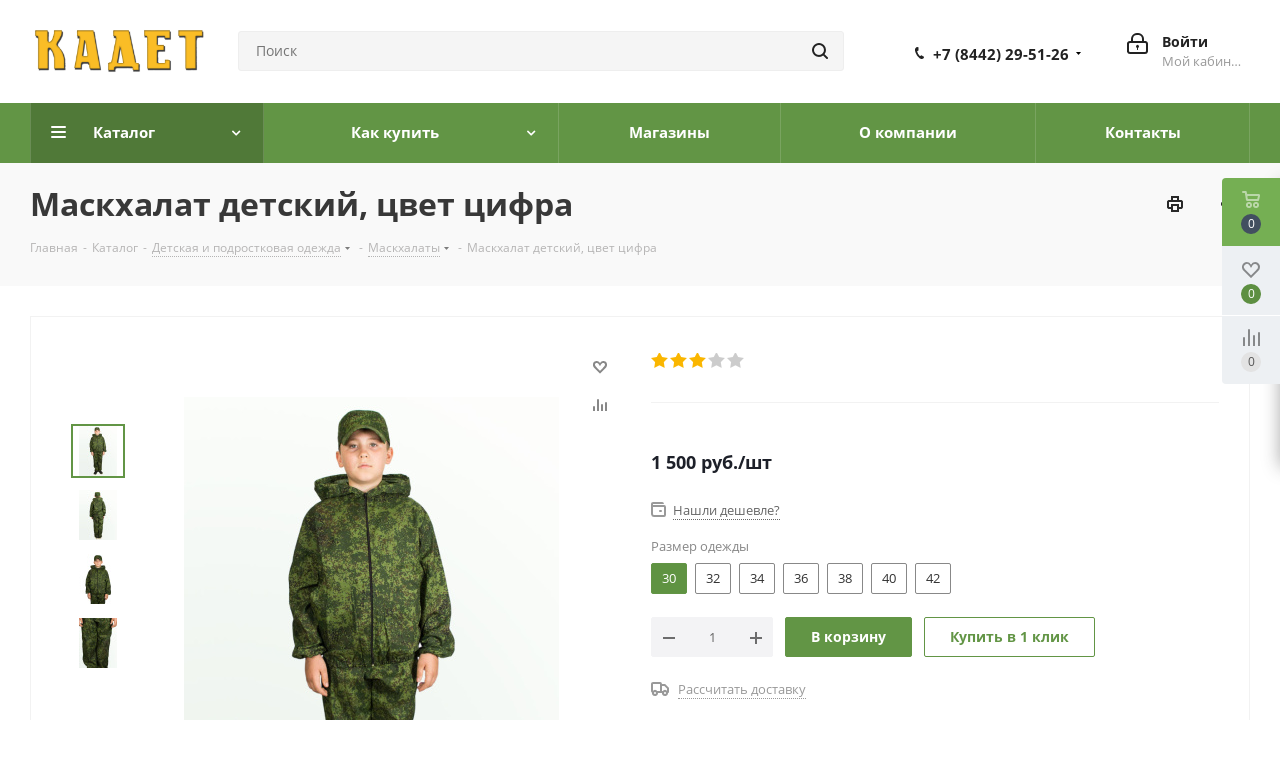

--- FILE ---
content_type: text/html; charset=UTF-8
request_url: https://kadet134.ru/catalog/detskaya_i_podrostkovaya_odezhda/maskkhalaty/1018/
body_size: 69453
content:
<!DOCTYPE html>
<html xmlns="http://www.w3.org/1999/xhtml" xml:lang="ru" lang="ru" >
<head>
	<title>Маскхалат детский, цвет цифра - купить в магазине &quot;Кадет&quot; в Волгограде</title>
	<meta name="viewport" content="initial-scale=1.0, width=device-width" />
	<meta name="HandheldFriendly" content="true" />
	<meta name="yes" content="yes" />
	<meta name="apple-mobile-web-app-status-bar-style" content="black" />
	<meta name="SKYPE_TOOLBAR" content="SKYPE_TOOLBAR_PARSER_COMPATIBLE" />
	<meta http-equiv="Content-Type" content="text/html; charset=UTF-8" />
<meta name="keywords" content="Маскировочный халат, Детский камуфляж, Камуфляжная одежда для детей, Цифровая маскировка, Военная форма для детей, Одежда для игры в страйкбол, Костюм для пряток, Одежда для походов, Хаки одежда, Стиль милитари для детей" />
<meta name="description" content="Интернет-магазин" />
<link href="/bitrix/cache/css/s1/aspro_next/kernel_main/kernel_main_v1.css?176872601810074" rel="stylesheet"/>
<link href="https://fonts.googleapis.com/css?family=Open+Sans:300italic,400italic,600italic,700italic,800italic,400,300,500,600,700,800&subset=latin,cyrillic-ext" rel="stylesheet"/>
<link href="/bitrix/css/aspro.next/notice.min.css?17344401752906" rel="stylesheet"/>
<link href="/bitrix/js/ui/design-tokens/dist/ui.design-tokens.min.css?175419222623463" rel="stylesheet"/>
<link href="/bitrix/js/ui/fonts/opensans/ui.font.opensans.min.css?17344401782320" rel="stylesheet"/>
<link href="/bitrix/js/main/popup/dist/main.popup.bundle.min.css?175419229728056" rel="stylesheet"/>
<link href="/bitrix/js/main/loader/dist/loader.bundle.min.css?17344401772029" rel="stylesheet"/>
<link href="/bitrix/js/main/core/css/core_viewer.min.css?175419226958384" rel="stylesheet"/>
<link href="/bitrix/js/ui/design-tokens/air/dist/air-design-tokens.min.css?1765906443109604" rel="stylesheet"/>
<link href="/bitrix/js/ui/icon-set/icon-base.min.css?17659064421877" rel="stylesheet"/>
<link href="/bitrix/js/ui/icon-set/outline/style.min.css?1765906442108400" rel="stylesheet"/>
<link href="/bitrix/js/ui/entity-selector/dist/entity-selector.bundle.min.css?176590644325471" rel="stylesheet"/>
<link href="/bitrix/js/ui/switcher/dist/ui.switcher.bundle.min.css?17687258256763" rel="stylesheet"/>
<link href="/bitrix/js/ui/cnt/ui.cnt.min.css?17541923144259" rel="stylesheet"/>
<link href="/bitrix/js/ui/cnt/dist/cnt.bundle.min.css?17541923385784" rel="stylesheet"/>
<link href="/bitrix/js/ui/icon-set/main/style.min.css?175419231474857" rel="stylesheet"/>
<link href="/bitrix/js/ui/buttons/dist/ui.buttons.bundle.min.css?176872582572758" rel="stylesheet"/>
<link href="/bitrix/js/fileman/html_editor/html-editor.min.css?173444017956257" rel="stylesheet"/>
<link href="/bitrix/cache/css/s1/aspro_next/page_312d282d5347d650ac1241fed73a0622/page_312d282d5347d650ac1241fed73a0622_v1.css?176872601829848" rel="stylesheet"/>
<link href="/bitrix/cache/css/s1/aspro_next/default_9053804f6446513319284a6cd96a4002/default_9053804f6446513319284a6cd96a4002_v1.css?176872601828736" rel="stylesheet"/>
<link href="/bitrix/panel/main/popup.min.css?173444013520774" rel="stylesheet"/>
<link href="/bitrix/cache/css/s1/aspro_next/template_345cab99fd64c1aa15ca9c392a867c6a/template_345cab99fd64c1aa15ca9c392a867c6a_v1.css?17687260181141320" rel="stylesheet" data-template-style="true"/>
<script>if(!window.BX)window.BX={};if(!window.BX.message)window.BX.message=function(mess){if(typeof mess==='object'){for(let i in mess) {BX.message[i]=mess[i];} return true;}};</script>
<script>(window.BX||top.BX).message({"JS_CORE_LOADING":"Загрузка...","JS_CORE_NO_DATA":"- Нет данных -","JS_CORE_WINDOW_CLOSE":"Закрыть","JS_CORE_WINDOW_EXPAND":"Развернуть","JS_CORE_WINDOW_NARROW":"Свернуть в окно","JS_CORE_WINDOW_SAVE":"Сохранить","JS_CORE_WINDOW_CANCEL":"Отменить","JS_CORE_WINDOW_CONTINUE":"Продолжить","JS_CORE_H":"ч","JS_CORE_M":"м","JS_CORE_S":"с","JSADM_AI_HIDE_EXTRA":"Скрыть лишние","JSADM_AI_ALL_NOTIF":"Показать все","JSADM_AUTH_REQ":"Требуется авторизация!","JS_CORE_WINDOW_AUTH":"Войти","JS_CORE_IMAGE_FULL":"Полный размер"});</script>

<script src="/bitrix/js/main/core/core.min.js?1768725823242882"></script>

<script>BX.Runtime.registerExtension({"name":"main.core","namespace":"BX","loaded":true});</script>
<script>BX.setJSList(["\/bitrix\/js\/main\/core\/core_ajax.js","\/bitrix\/js\/main\/core\/core_promise.js","\/bitrix\/js\/main\/polyfill\/promise\/js\/promise.js","\/bitrix\/js\/main\/loadext\/loadext.js","\/bitrix\/js\/main\/loadext\/extension.js","\/bitrix\/js\/main\/polyfill\/promise\/js\/promise.js","\/bitrix\/js\/main\/polyfill\/find\/js\/find.js","\/bitrix\/js\/main\/polyfill\/includes\/js\/includes.js","\/bitrix\/js\/main\/polyfill\/matches\/js\/matches.js","\/bitrix\/js\/ui\/polyfill\/closest\/js\/closest.js","\/bitrix\/js\/main\/polyfill\/fill\/main.polyfill.fill.js","\/bitrix\/js\/main\/polyfill\/find\/js\/find.js","\/bitrix\/js\/main\/polyfill\/matches\/js\/matches.js","\/bitrix\/js\/main\/polyfill\/core\/dist\/polyfill.bundle.js","\/bitrix\/js\/main\/core\/core.js","\/bitrix\/js\/main\/polyfill\/intersectionobserver\/js\/intersectionobserver.js","\/bitrix\/js\/main\/lazyload\/dist\/lazyload.bundle.js","\/bitrix\/js\/main\/polyfill\/core\/dist\/polyfill.bundle.js","\/bitrix\/js\/main\/parambag\/dist\/parambag.bundle.js"]);
</script>
<script>BX.Runtime.registerExtension({"name":"pull.protobuf","namespace":"BX","loaded":true});</script>
<script>BX.Runtime.registerExtension({"name":"rest.client","namespace":"window","loaded":true});</script>
<script>(window.BX||top.BX).message({"pull_server_enabled":"N","pull_config_timestamp":0,"shared_worker_allowed":"Y","pull_guest_mode":"N","pull_guest_user_id":0,"pull_worker_mtime":1754192187});(window.BX||top.BX).message({"PULL_OLD_REVISION":"Для продолжения корректной работы с сайтом необходимо перезагрузить страницу."});</script>
<script>BX.Runtime.registerExtension({"name":"pull.client","namespace":"BX","loaded":true});</script>
<script>BX.Runtime.registerExtension({"name":"pull","namespace":"window","loaded":true});</script>
<script>(window.BX||top.BX).message({"NOTICE_ADDED2CART":"В корзине","NOTICE_CLOSE":"Закрыть","NOTICE_MORE":"и ещё #COUNT# #PRODUCTS#","NOTICE_PRODUCT0":"товаров","NOTICE_PRODUCT1":"товар","NOTICE_PRODUCT2":"товара","NOTICE_ADDED2DELAY":"В отложенных","NOTICE_ADDED2COMPARE":"В сравнении","NOTICE_AUTHORIZED":"Вы успешно авторизовались","NOTICE_REMOVED_FROM_COMPARE":"Удалено из сравнения"});</script>
<script>BX.Runtime.registerExtension({"name":"aspro_notice","namespace":"window","loaded":true});</script>
<script>BX.Runtime.registerExtension({"name":"aspro_phones","namespace":"window","loaded":true});</script>
<script>BX.Runtime.registerExtension({"name":"ui.design-tokens","namespace":"window","loaded":true});</script>
<script>BX.Runtime.registerExtension({"name":"ui.fonts.opensans","namespace":"window","loaded":true});</script>
<script>BX.Runtime.registerExtension({"name":"main.popup","namespace":"BX.Main","loaded":true});</script>
<script>BX.Runtime.registerExtension({"name":"popup","namespace":"window","loaded":true});</script>
<script>BX.Runtime.registerExtension({"name":"main.loader","namespace":"BX","loaded":true});</script>
<script>BX.Runtime.registerExtension({"name":"loader","namespace":"window","loaded":true});</script>
<script>(window.BX||top.BX).message({"DISK_MYOFFICE":false});(window.BX||top.BX).message({"JS_CORE_VIEWER_DOWNLOAD":"Скачать","JS_CORE_VIEWER_EDIT":"Редактировать","JS_CORE_VIEWER_DESCR_AUTHOR":"Автор","JS_CORE_VIEWER_DESCR_LAST_MODIFY":"Последние изменения","JS_CORE_VIEWER_TOO_BIG_FOR_VIEW":"Файл слишком большой для просмотра","JS_CORE_VIEWER_OPEN_WITH_GVIEWER":"Открыть файл в Google Viewer","JS_CORE_VIEWER_IFRAME_DESCR_ERROR":"К сожалению, не удалось открыть документ.","JS_CORE_VIEWER_IFRAME_PROCESS_SAVE_DOC":"Сохранение документа","JS_CORE_VIEWER_IFRAME_UPLOAD_DOC_TO_GOOGLE":"Загрузка документа","JS_CORE_VIEWER_IFRAME_CONVERT_ACCEPT":"Конвертировать","JS_CORE_VIEWER_IFRAME_CONVERT_DECLINE":"Отменить","JS_CORE_VIEWER_IFRAME_CONVERT_TO_NEW_FORMAT":"Документ будет сконвертирован в docx, xls, pptx, так как имеет старый формат.","JS_CORE_VIEWER_IFRAME_DESCR_SAVE_DOC":"Сохранить документ?","JS_CORE_VIEWER_IFRAME_SAVE_DOC":"Сохранить","JS_CORE_VIEWER_IFRAME_DISCARD_DOC":"Отменить изменения","JS_CORE_VIEWER_IFRAME_CHOICE_SERVICE_EDIT":"Редактировать с помощью","JS_CORE_VIEWER_IFRAME_SET_DEFAULT_SERVICE_EDIT":"Использовать для всех файлов","JS_CORE_VIEWER_IFRAME_CHOICE_SERVICE_EDIT_ACCEPT":"Применить","JS_CORE_VIEWER_IFRAME_CHOICE_SERVICE_EDIT_DECLINE":"Отменить","JS_CORE_VIEWER_IFRAME_UPLOAD_NEW_VERSION_IN_COMMENT":"Загрузил новую версию файла","JS_CORE_VIEWER_SERVICE_GOOGLE_DRIVE":"Google Docs","JS_CORE_VIEWER_SERVICE_SKYDRIVE":"MS Office Online","JS_CORE_VIEWER_IFRAME_CANCEL":"Отмена","JS_CORE_VIEWER_IFRAME_DESCR_SAVE_DOC_F":"В одном из окон вы редактируете данный документ. Если вы завершили работу над документом, нажмите \u0022#SAVE_DOC#\u0022, чтобы загрузить измененный файл на портал.","JS_CORE_VIEWER_SAVE":"Сохранить","JS_CORE_VIEWER_EDIT_IN_SERVICE":"Редактировать в #SERVICE#","JS_CORE_VIEWER_NOW_EDITING_IN_SERVICE":"Редактирование в #SERVICE#","JS_CORE_VIEWER_SAVE_TO_OWN_FILES_MSGVER_1":"Сохранить на Битрикс24.Диск","JS_CORE_VIEWER_DOWNLOAD_TO_PC":"Скачать на локальный компьютер","JS_CORE_VIEWER_GO_TO_FILE":"Перейти к файлу","JS_CORE_VIEWER_DESCR_SAVE_FILE_TO_OWN_FILES":"Файл #NAME# успешно сохранен\u003Cbr\u003Eв папку \u0022Файлы\\Сохраненные\u0022","JS_CORE_VIEWER_DESCR_PROCESS_SAVE_FILE_TO_OWN_FILES":"Файл #NAME# сохраняется\u003Cbr\u003Eна ваш \u0022Битрикс24.Диск\u0022","JS_CORE_VIEWER_HISTORY_ELEMENT":"История","JS_CORE_VIEWER_VIEW_ELEMENT":"Просмотреть","JS_CORE_VIEWER_THROUGH_VERSION":"Версия #NUMBER#","JS_CORE_VIEWER_THROUGH_LAST_VERSION":"Последняя версия","JS_CORE_VIEWER_DISABLE_EDIT_BY_PERM":"Автор не разрешил вам редактировать этот документ","JS_CORE_VIEWER_IFRAME_UPLOAD_NEW_VERSION_IN_COMMENT_F":"Загрузила новую версию файла","JS_CORE_VIEWER_IFRAME_UPLOAD_NEW_VERSION_IN_COMMENT_M":"Загрузил новую версию файла","JS_CORE_VIEWER_IFRAME_CONVERT_TO_NEW_FORMAT_EX":"Документ будет сконвертирован в формат #NEW_FORMAT#, так как текущий формат #OLD_FORMAT# является устаревшим.","JS_CORE_VIEWER_CONVERT_TITLE":"Конвертировать в #NEW_FORMAT#?","JS_CORE_VIEWER_CREATE_IN_SERVICE":"Создать с помощью #SERVICE#","JS_CORE_VIEWER_NOW_CREATING_IN_SERVICE":"Создание документа в #SERVICE#","JS_CORE_VIEWER_SAVE_AS":"Сохранить как","JS_CORE_VIEWER_CREATE_DESCR_SAVE_DOC_F":"В одном из окон вы создаете новый документ. Если вы завершили работу над документом, нажмите \u0022#SAVE_AS_DOC#\u0022, чтобы перейти к добавлению документа на портал.","JS_CORE_VIEWER_NOW_DOWNLOAD_FROM_SERVICE":"Загрузка документа из #SERVICE#","JS_CORE_VIEWER_EDIT_IN_LOCAL_SERVICE":"Редактировать на моём компьютере","JS_CORE_VIEWER_EDIT_IN_LOCAL_SERVICE_SHORT":"Редактировать на #SERVICE#","JS_CORE_VIEWER_SERVICE_LOCAL":"моём компьютере","JS_CORE_VIEWER_DOWNLOAD_B24_DESKTOP":"Скачать","JS_CORE_VIEWER_SERVICE_LOCAL_INSTALL_DESKTOP_MSGVER_1":"Для эффективного редактирования документов на компьютере, установите приложение для компьютера и подключите Битрикс24.Диск","JS_CORE_VIEWER_SHOW_FILE_DIALOG_OAUTH_NOTICE":"Для просмотра файла, пожалуйста, авторизуйтесь в своем аккаунте \u003Ca id=\u0022bx-js-disk-run-oauth-modal\u0022 href=\u0022#\u0022\u003E#SERVICE#\u003C\/a\u003E.","JS_CORE_VIEWER_SERVICE_OFFICE365":"Office365","JS_CORE_VIEWER_DOCUMENT_IS_LOCKED_BY":"Документ заблокирован на редактирование","JS_CORE_VIEWER_SERVICE_MYOFFICE":"МойОфис","JS_CORE_VIEWER_OPEN_PDF_PREVIEW":"Просмотреть pdf-версию файла","JS_CORE_VIEWER_AJAX_ACCESS_DENIED":"Не хватает прав для просмотра файла. Попробуйте обновить страницу.","JS_CORE_VIEWER_AJAX_CONNECTION_FAILED":"При попытке открыть файл возникла ошибка. Пожалуйста, попробуйте позже.","JS_CORE_VIEWER_AJAX_OPEN_NEW_TAB":"Открыть в новом окне","JS_CORE_VIEWER_AJAX_PRINT":"Распечатать","JS_CORE_VIEWER_TRANSFORMATION_IN_PROCESS":"Документ сохранён. Мы готовим его к показу.","JS_CORE_VIEWER_IFRAME_ERROR_TITLE":"Не удалось открыть документ","JS_CORE_VIEWER_DOWNLOAD_B24_DESKTOP_FULL":"Скачать приложение","JS_CORE_VIEWER_DOWNLOAD_DOCUMENT":"Скачать документ","JS_CORE_VIEWER_IFRAME_ERROR_COULD_NOT_VIEW":"К сожалению, не удалось просмотреть документ.","JS_CORE_VIEWER_ACTIONPANEL_MORE":"Ещё"});</script>
<script>BX.Runtime.registerExtension({"name":"viewer","namespace":"window","loaded":true});</script>
<script>BX.Runtime.registerExtension({"name":"ui.design-tokens.air","namespace":"window","loaded":true});</script>
<script>BX.Runtime.registerExtension({"name":"ui.icon-set.api.core","namespace":"BX.UI.IconSet","loaded":true});</script>
<script>BX.Runtime.registerExtension({"name":"ui.icon-set","namespace":"window","loaded":true});</script>
<script>BX.Runtime.registerExtension({"name":"ui.icon-set.outline","namespace":"window","loaded":true});</script>
<script>(window.BX||top.BX).message({"UI_TAG_SELECTOR_SEARCH_PLACEHOLDER":"поиск","UI_TAG_SELECTOR_ADD_BUTTON_CAPTION":"Добавить","UI_TAG_SELECTOR_ADD_BUTTON_CAPTION_MORE":"Добавить еще","UI_TAG_SELECTOR_ADD_BUTTON_CAPTION_SINGLE":"Изменить","UI_TAG_SELECTOR_CREATE_BUTTON_CAPTION":"Создать","UI_SELECTOR_SEARCH_LOADER_TEXT":"Идет поиск дополнительных результатов...","UI_SELECTOR_SEARCH_TAB_TITLE":"Поиск","UI_SELECTOR_SEARCH_STUB_TITLE":"Нет совпадений","UI_SELECTOR_SEARCH_STUB_SUBTITLE_MSGVER_1":"Попробуйте изменить условия поиска","UI_SELECTOR_RECENT_TAB_TITLE":"Последние","UI_SELECTOR_ITEM_LINK_TITLE":"подробнее","UI_SELECTOR_TAB_STUB_TITLE":"В категории \u0026laquo;#TAB_TITLE#\u0026raquo; ничего не найдено","UI_SELECTOR_CREATE_ITEM_LABEL":"Создать:"});</script>
<script type="extension/settings" data-extension="ui.entity-selector">{"extensions":["catalog.entity-selector","highloadblock.entity-selector","landing.entity-selector","seo.entity-selector"]}</script>
<script type="extension/settings" data-extension="catalog.entity-selector">{"entities":[{"id":"product","options":{"dynamicLoad":true,"dynamicSearch":true,"searchFields":[{"name":"supertitle","type":"string","system":true},{"name":"SEARCH_PROPERTIES","type":"string"},{"name":"PREVIEW_TEXT","type":"string"},{"name":"DETAIL_TEXT","type":"string"},{"name":"PARENT_NAME","type":"string"},{"name":"PARENT_SEARCH_PROPERTIES","type":"string"},{"name":"PARENT_PREVIEW_TEXT","type":"string"},{"name":"PARENT_DETAIL_TEXT","type":"string"}],"itemOptions":{"default":{"avatar":"\/bitrix\/js\/catalog\/entity-selector\/src\/images\/product.svg","captionOptions":{"fitContent":true,"maxWidth":150}}}}},{"id":"product_variation","options":{"dynamicLoad":false,"dynamicSearch":true,"searchFields":[{"name":"supertitle","type":"string","system":true},{"name":"SEARCH_PROPERTIES","type":"string"},{"name":"PREVIEW_TEXT","type":"string"},{"name":"DETAIL_TEXT","type":"string"},{"name":"PARENT_NAME","type":"string"},{"name":"PARENT_SEARCH_PROPERTIES","type":"string"},{"name":"PARENT_PREVIEW_TEXT","type":"string"},{"name":"PARENT_DETAIL_TEXT","type":"string"}],"itemOptions":{"default":{"avatar":"\/bitrix\/js\/catalog\/entity-selector\/src\/images\/product.svg","captionOptions":{"fitContent":true,"maxWidth":150}}}}},{"id":"variation","options":{"dynamicLoad":true,"dynamicSearch":true,"searchFields":[{"name":"supertitle","type":"string","system":true},{"name":"SEARCH_PROPERTIES","type":"string"},{"name":"PREVIEW_TEXT","type":"string"},{"name":"DETAIL_TEXT","type":"string"},{"name":"PARENT_NAME","type":"string"},{"name":"PARENT_SEARCH_PROPERTIES","type":"string"},{"name":"PARENT_PREVIEW_TEXT","type":"string"},{"name":"PARENT_DETAIL_TEXT","type":"string"}],"itemOptions":{"default":{"avatar":"\/bitrix\/js\/catalog\/entity-selector\/src\/images\/product.svg","captionOptions":{"fitContent":true,"maxWidth":150}}}}},{"id":"store","options":{"itemOptions":{"default":{"avatar":"\/bitrix\/js\/catalog\/entity-selector\/src\/images\/store.svg"}}}},{"id":"dynamic","options":{"itemOptions":{"default":{"avatar":"\/bitrix\/js\/catalog\/entity-selector\/src\/images\/dynamic.svg"}}}},{"id":"agent-contractor-product-variation","options":{"dynamicLoad":true,"dynamicSearch":true,"searchFields":[{"name":"supertitle","type":"string","system":true},{"name":"SEARCH_PROPERTIES","type":"string"},{"name":"PREVIEW_TEXT","type":"string"},{"name":"DETAIL_TEXT","type":"string"},{"name":"PARENT_NAME","type":"string"},{"name":"PARENT_SEARCH_PROPERTIES","type":"string"},{"name":"PARENT_PREVIEW_TEXT","type":"string"},{"name":"PARENT_DETAIL_TEXT","type":"string"}],"itemOptions":{"default":{"avatar":"\/bitrix\/js\/catalog\/entity-selector\/src\/images\/product.svg","captionOptions":{"fitContent":true,"maxWidth":150}}}}},{"id":"agent-contractor-section","options":{"dynamicLoad":true,"dynamicSearch":true,"searchFields":[{"name":"supertitle","type":"string","system":true},{"name":"SEARCH_PROPERTIES","type":"string"},{"name":"PREVIEW_TEXT","type":"string"},{"name":"DETAIL_TEXT","type":"string"},{"name":"PARENT_NAME","type":"string"},{"name":"PARENT_SEARCH_PROPERTIES","type":"string"},{"name":"PARENT_PREVIEW_TEXT","type":"string"},{"name":"PARENT_DETAIL_TEXT","type":"string"}],"itemOptions":{"default":{"avatar":"\/bitrix\/js\/catalog\/entity-selector\/src\/images\/product.svg","captionOptions":{"fitContent":true,"maxWidth":150}}},"tagOptions":{"default":{"textColor":"#535c69","bgColor":"#d2f95f"}}}}]}</script>
<script>BX.Runtime.registerExtension({"name":"catalog.entity-selector","namespace":"window","loaded":true});</script>
<script type="extension/settings" data-extension="highloadblock.entity-selector">{"entities":[{"id":"highloadblock-element","options":{"dynamicLoad":true,"dynamicSearch":true}}]}</script>
<script>BX.Runtime.registerExtension({"name":"highloadblock.entity-selector","namespace":"window","loaded":true});</script>
<script type="extension/settings" data-extension="landing.entity-selector">{"entities":[{"id":"landing","options":{"itemOptions":{"default":{"avatarOptions":{"bgSize":"cover"}},"folder":{"avatar":"\/bitrix\/js\/landing\/entity-selector\/src\/images\/icon-folder.svg"}},"dynamicLoad":true,"dynamicSearch":true}}]}</script>
<script>BX.Runtime.registerExtension({"name":"landing.entity-selector","namespace":"window","loaded":true});</script>
<script>BX.Runtime.registerExtension({"name":"ui.entity-selector","namespace":"BX.UI.EntitySelector","loaded":true});</script>
<script>(window.BX||top.BX).message({"UI_SWITCHER_ON":"вкл","UI_SWITCHER_OFF":"выкл"});(window.BX||top.BX).message({"UI_SWITCHER_ON":"вкл","UI_SWITCHER_OFF":"выкл"});</script>
<script>BX.Runtime.registerExtension({"name":"ui.switcher","namespace":"BX.UI","loaded":true});</script>
<script>BX.Runtime.registerExtension({"name":"ui.cnt","namespace":"BX.UI","loaded":true});</script>
<script>BX.Runtime.registerExtension({"name":"ui.icon-set.main","namespace":"window","loaded":true});</script>
<script>(window.BX||top.BX).message({"UI_BUTTONS_SAVE_BTN_TEXT":"Сохранить","UI_BUTTONS_CREATE_BTN_TEXT":"Создать","UI_BUTTONS_ADD_BTN_TEXT":"Добавить","UI_BUTTONS_SEND_BTN_TEXT":"Отправить","UI_BUTTONS_CANCEL_BTN_TEXT":"Отменить","UI_BUTTONS_CLOSE_BTN_TEXT":"Закрыть","UI_BUTTONS_APPLY_BTN_TEXT":"Применить"});</script>
<script>BX.Runtime.registerExtension({"name":"ui.buttons","namespace":"BX.UI","loaded":true});</script>
<script>BX.Runtime.registerExtension({"name":"main.pageobject","namespace":"BX","loaded":true});</script>
<script>(window.BX||top.BX).message({"JS_CORE_LOADING":"Загрузка...","JS_CORE_NO_DATA":"- Нет данных -","JS_CORE_WINDOW_CLOSE":"Закрыть","JS_CORE_WINDOW_EXPAND":"Развернуть","JS_CORE_WINDOW_NARROW":"Свернуть в окно","JS_CORE_WINDOW_SAVE":"Сохранить","JS_CORE_WINDOW_CANCEL":"Отменить","JS_CORE_WINDOW_CONTINUE":"Продолжить","JS_CORE_H":"ч","JS_CORE_M":"м","JS_CORE_S":"с","JSADM_AI_HIDE_EXTRA":"Скрыть лишние","JSADM_AI_ALL_NOTIF":"Показать все","JSADM_AUTH_REQ":"Требуется авторизация!","JS_CORE_WINDOW_AUTH":"Войти","JS_CORE_IMAGE_FULL":"Полный размер"});</script>
<script>BX.Runtime.registerExtension({"name":"window","namespace":"window","loaded":true});</script>
<script>(window.BX||top.BX).message({"AMPM_MODE":false});(window.BX||top.BX).message({"MONTH_1":"Январь","MONTH_2":"Февраль","MONTH_3":"Март","MONTH_4":"Апрель","MONTH_5":"Май","MONTH_6":"Июнь","MONTH_7":"Июль","MONTH_8":"Август","MONTH_9":"Сентябрь","MONTH_10":"Октябрь","MONTH_11":"Ноябрь","MONTH_12":"Декабрь","MONTH_1_S":"января","MONTH_2_S":"февраля","MONTH_3_S":"марта","MONTH_4_S":"апреля","MONTH_5_S":"мая","MONTH_6_S":"июня","MONTH_7_S":"июля","MONTH_8_S":"августа","MONTH_9_S":"сентября","MONTH_10_S":"октября","MONTH_11_S":"ноября","MONTH_12_S":"декабря","MON_1":"янв","MON_2":"фев","MON_3":"мар","MON_4":"апр","MON_5":"мая","MON_6":"июн","MON_7":"июл","MON_8":"авг","MON_9":"сен","MON_10":"окт","MON_11":"ноя","MON_12":"дек","DAY_OF_WEEK_0":"Воскресенье","DAY_OF_WEEK_1":"Понедельник","DAY_OF_WEEK_2":"Вторник","DAY_OF_WEEK_3":"Среда","DAY_OF_WEEK_4":"Четверг","DAY_OF_WEEK_5":"Пятница","DAY_OF_WEEK_6":"Суббота","DOW_0":"Вс","DOW_1":"Пн","DOW_2":"Вт","DOW_3":"Ср","DOW_4":"Чт","DOW_5":"Пт","DOW_6":"Сб","FD_SECOND_AGO_0":"#VALUE# секунд назад","FD_SECOND_AGO_1":"#VALUE# секунду назад","FD_SECOND_AGO_10_20":"#VALUE# секунд назад","FD_SECOND_AGO_MOD_1":"#VALUE# секунду назад","FD_SECOND_AGO_MOD_2_4":"#VALUE# секунды назад","FD_SECOND_AGO_MOD_OTHER":"#VALUE# секунд назад","FD_SECOND_DIFF_0":"#VALUE# секунд","FD_SECOND_DIFF_1":"#VALUE# секунда","FD_SECOND_DIFF_10_20":"#VALUE# секунд","FD_SECOND_DIFF_MOD_1":"#VALUE# секунда","FD_SECOND_DIFF_MOD_2_4":"#VALUE# секунды","FD_SECOND_DIFF_MOD_OTHER":"#VALUE# секунд","FD_SECOND_SHORT":"#VALUE#с","FD_MINUTE_AGO_0":"#VALUE# минут назад","FD_MINUTE_AGO_1":"#VALUE# минуту назад","FD_MINUTE_AGO_10_20":"#VALUE# минут назад","FD_MINUTE_AGO_MOD_1":"#VALUE# минуту назад","FD_MINUTE_AGO_MOD_2_4":"#VALUE# минуты назад","FD_MINUTE_AGO_MOD_OTHER":"#VALUE# минут назад","FD_MINUTE_DIFF_0":"#VALUE# минут","FD_MINUTE_DIFF_1":"#VALUE# минута","FD_MINUTE_DIFF_10_20":"#VALUE# минут","FD_MINUTE_DIFF_MOD_1":"#VALUE# минута","FD_MINUTE_DIFF_MOD_2_4":"#VALUE# минуты","FD_MINUTE_DIFF_MOD_OTHER":"#VALUE# минут","FD_MINUTE_0":"#VALUE# минут","FD_MINUTE_1":"#VALUE# минуту","FD_MINUTE_10_20":"#VALUE# минут","FD_MINUTE_MOD_1":"#VALUE# минуту","FD_MINUTE_MOD_2_4":"#VALUE# минуты","FD_MINUTE_MOD_OTHER":"#VALUE# минут","FD_MINUTE_SHORT":"#VALUE#мин","FD_HOUR_AGO_0":"#VALUE# часов назад","FD_HOUR_AGO_1":"#VALUE# час назад","FD_HOUR_AGO_10_20":"#VALUE# часов назад","FD_HOUR_AGO_MOD_1":"#VALUE# час назад","FD_HOUR_AGO_MOD_2_4":"#VALUE# часа назад","FD_HOUR_AGO_MOD_OTHER":"#VALUE# часов назад","FD_HOUR_DIFF_0":"#VALUE# часов","FD_HOUR_DIFF_1":"#VALUE# час","FD_HOUR_DIFF_10_20":"#VALUE# часов","FD_HOUR_DIFF_MOD_1":"#VALUE# час","FD_HOUR_DIFF_MOD_2_4":"#VALUE# часа","FD_HOUR_DIFF_MOD_OTHER":"#VALUE# часов","FD_HOUR_SHORT":"#VALUE#ч","FD_YESTERDAY":"вчера","FD_TODAY":"сегодня","FD_TOMORROW":"завтра","FD_DAY_AGO_0":"#VALUE# дней назад","FD_DAY_AGO_1":"#VALUE# день назад","FD_DAY_AGO_10_20":"#VALUE# дней назад","FD_DAY_AGO_MOD_1":"#VALUE# день назад","FD_DAY_AGO_MOD_2_4":"#VALUE# дня назад","FD_DAY_AGO_MOD_OTHER":"#VALUE# дней назад","FD_DAY_DIFF_0":"#VALUE# дней","FD_DAY_DIFF_1":"#VALUE# день","FD_DAY_DIFF_10_20":"#VALUE# дней","FD_DAY_DIFF_MOD_1":"#VALUE# день","FD_DAY_DIFF_MOD_2_4":"#VALUE# дня","FD_DAY_DIFF_MOD_OTHER":"#VALUE# дней","FD_DAY_AT_TIME":"#DAY# в #TIME#","FD_DAY_SHORT":"#VALUE#д","FD_MONTH_AGO_0":"#VALUE# месяцев назад","FD_MONTH_AGO_1":"#VALUE# месяц назад","FD_MONTH_AGO_10_20":"#VALUE# месяцев назад","FD_MONTH_AGO_MOD_1":"#VALUE# месяц назад","FD_MONTH_AGO_MOD_2_4":"#VALUE# месяца назад","FD_MONTH_AGO_MOD_OTHER":"#VALUE# месяцев назад","FD_MONTH_DIFF_0":"#VALUE# месяцев","FD_MONTH_DIFF_1":"#VALUE# месяц","FD_MONTH_DIFF_10_20":"#VALUE# месяцев","FD_MONTH_DIFF_MOD_1":"#VALUE# месяц","FD_MONTH_DIFF_MOD_2_4":"#VALUE# месяца","FD_MONTH_DIFF_MOD_OTHER":"#VALUE# месяцев","FD_MONTH_SHORT":"#VALUE#мес","FD_YEARS_AGO_0":"#VALUE# лет назад","FD_YEARS_AGO_1":"#VALUE# год назад","FD_YEARS_AGO_10_20":"#VALUE# лет назад","FD_YEARS_AGO_MOD_1":"#VALUE# год назад","FD_YEARS_AGO_MOD_2_4":"#VALUE# года назад","FD_YEARS_AGO_MOD_OTHER":"#VALUE# лет назад","FD_YEARS_DIFF_0":"#VALUE# лет","FD_YEARS_DIFF_1":"#VALUE# год","FD_YEARS_DIFF_10_20":"#VALUE# лет","FD_YEARS_DIFF_MOD_1":"#VALUE# год","FD_YEARS_DIFF_MOD_2_4":"#VALUE# года","FD_YEARS_DIFF_MOD_OTHER":"#VALUE# лет","FD_YEARS_SHORT_0":"#VALUE#л","FD_YEARS_SHORT_1":"#VALUE#г","FD_YEARS_SHORT_10_20":"#VALUE#л","FD_YEARS_SHORT_MOD_1":"#VALUE#г","FD_YEARS_SHORT_MOD_2_4":"#VALUE#г","FD_YEARS_SHORT_MOD_OTHER":"#VALUE#л","CAL_BUTTON":"Выбрать","CAL_TIME_SET":"Установить время","CAL_TIME":"Время","FD_LAST_SEEN_TOMORROW":"завтра в #TIME#","FD_LAST_SEEN_NOW":"только что","FD_LAST_SEEN_TODAY":"сегодня в #TIME#","FD_LAST_SEEN_YESTERDAY":"вчера в #TIME#","FD_LAST_SEEN_MORE_YEAR":"более года назад","FD_UNIT_ORDER":"Y m d H i s","FD_SEPARATOR":"\u0026#32;","FD_SEPARATOR_SHORT":"\u0026#32;"});</script>
<script type="extension/settings" data-extension="main.date">{"formats":{"FORMAT_DATE":"DD.MM.YYYY","FORMAT_DATETIME":"DD.MM.YYYY HH:MI:SS","SHORT_DATE_FORMAT":"d.m.Y","MEDIUM_DATE_FORMAT":"j M Y","LONG_DATE_FORMAT":"j F Y","DAY_MONTH_FORMAT":"j F","DAY_SHORT_MONTH_FORMAT":"j M","SHORT_DAY_OF_WEEK_MONTH_FORMAT":"D, j F","SHORT_DAY_OF_WEEK_SHORT_MONTH_FORMAT":"D, j M","DAY_OF_WEEK_MONTH_FORMAT":"l, j F","FULL_DATE_FORMAT":"l, j F Y","SHORT_TIME_FORMAT":"H:i","LONG_TIME_FORMAT":"H:i:s"}}</script>
<script>BX.Runtime.registerExtension({"name":"main.date","namespace":"BX.Main","loaded":true});</script>
<script>(window.BX||top.BX).message({"WEEK_START":1});</script>
<script>BX.Runtime.registerExtension({"name":"date","namespace":"window","loaded":true});</script>
<script>BX.Runtime.registerExtension({"name":"timer","namespace":"window","loaded":true});</script>
<script>BX.Runtime.registerExtension({"name":"html_editor","namespace":"window","loaded":true});</script>
<script>BX.Runtime.registerExtension({"name":"aspro_jquery.validate","namespace":"window","loaded":true});</script>
<script>BX.Runtime.registerExtension({"name":"aspro_validate","namespace":"window","loaded":true});</script>
<script>BX.Runtime.registerExtension({"name":"aspro_jquery.uniform","namespace":"window","loaded":true});</script>
<script>BX.Runtime.registerExtension({"name":"aspro_phone_mask","namespace":"window","loaded":true});</script>
<script type="extension/settings" data-extension="currency.currency-core">{"region":"ru"}</script>
<script>BX.Runtime.registerExtension({"name":"currency.currency-core","namespace":"BX.Currency","loaded":true});</script>
<script>BX.Runtime.registerExtension({"name":"currency","namespace":"window","loaded":true});</script>
<script>BX.Runtime.registerExtension({"name":"aspro_swiper_init","namespace":"window","loaded":true});</script>
<script>BX.Runtime.registerExtension({"name":"aspro_swiper","namespace":"window","loaded":true});</script>
<script>(window.BX||top.BX).message({"LANGUAGE_ID":"ru","FORMAT_DATE":"DD.MM.YYYY","FORMAT_DATETIME":"DD.MM.YYYY HH:MI:SS","COOKIE_PREFIX":"BITRIX_SM","SERVER_TZ_OFFSET":"10800","UTF_MODE":"Y","SITE_ID":"s1","SITE_DIR":"\/","USER_ID":"","SERVER_TIME":1768803245,"USER_TZ_OFFSET":0,"USER_TZ_AUTO":"Y","bitrix_sessid":"73f404b4020061cce96375c7ccbaded0"});</script>


<script  src="/bitrix/cache/js/s1/aspro_next/kernel_main/kernel_main_v1.js?1768726018146500"></script>
<script src="/bitrix/js/pull/protobuf/protobuf.js?1734440179274055"></script>
<script src="/bitrix/js/pull/protobuf/model.min.js?173444017914190"></script>
<script src="/bitrix/js/rest/client/rest.client.min.js?17344401759240"></script>
<script src="/bitrix/js/pull/client/pull.client.min.js?175419218849849"></script>
<script src="/bitrix/js/main/jquery/jquery-3.6.0.min.js?173444017689501"></script>
<script src="/bitrix/js/main/cphttprequest.min.js?17344401773623"></script>
<script src="/bitrix/js/main/ajax.min.js?173444017622194"></script>
<script src="/bitrix/js/aspro.next/notice.min.js?173444018017435"></script>
<script src="/bitrix/js/main/popup/dist/main.popup.bundle.min.js?176872582367515"></script>
<script src="/bitrix/js/main/loader/dist/loader.bundle.min.js?17541922694392"></script>
<script src="/bitrix/js/main/core/core_viewer.min.js?176872582399239"></script>
<script src="/bitrix/js/ui/icon-set/api/core/dist/ui.icon-set.core.bundle.min.js?176590644242939"></script>
<script src="/bitrix/js/ui/entity-selector/dist/entity-selector.bundle.min.js?1768725827177447"></script>
<script src="/bitrix/js/ui/switcher/dist/ui.switcher.bundle.min.js?17687258258553"></script>
<script src="/bitrix/js/ui/cnt/dist/cnt.bundle.min.js?175419233810460"></script>
<script src="/bitrix/js/ui/buttons/dist/ui.buttons.bundle.min.js?176872582561227"></script>
<script  src="/bitrix/cache/js/s1/aspro_next/kernel_htmleditor/kernel_htmleditor_v1.js?1768726018512222"></script>
<script src="/bitrix/js/currency/currency-core/dist/currency-core.bundle.min.js?17541921514569"></script>
<script src="/bitrix/js/currency/core_currency.min.js?1754192151835"></script>
<script>BX.setJSList(["\/bitrix\/js\/main\/pageobject\/dist\/pageobject.bundle.js","\/bitrix\/js\/main\/core\/core_window.js","\/bitrix\/js\/main\/date\/main.date.js","\/bitrix\/js\/main\/core\/core_date.js","\/bitrix\/js\/main\/core\/core_timer.js","\/bitrix\/js\/main\/dd.js","\/bitrix\/js\/fileman\/html_editor\/range.js","\/bitrix\/js\/fileman\/html_editor\/html-actions.js","\/bitrix\/js\/fileman\/html_editor\/html-views.js","\/bitrix\/js\/fileman\/html_editor\/html-parser.js","\/bitrix\/js\/fileman\/html_editor\/html-base-controls.js","\/bitrix\/js\/fileman\/html_editor\/html-controls.js","\/bitrix\/js\/fileman\/html_editor\/html-components.js","\/bitrix\/js\/fileman\/html_editor\/html-snippets.js","\/bitrix\/js\/fileman\/html_editor\/html-editor.js","\/bitrix\/templates\/aspro_next\/components\/bitrix\/catalog\/main\/script.js","\/bitrix\/templates\/aspro_next\/components\/bitrix\/catalog.element\/main3\/script.js","\/bitrix\/templates\/aspro_next\/components\/bitrix\/sale.gift.product\/main\/script.js","\/bitrix\/templates\/aspro_next\/components\/bitrix\/sale.gift.main.products\/main\/script.js","\/bitrix\/templates\/aspro_next\/js\/jquery.inputmask.bundle.min.js","\/bitrix\/templates\/aspro_next\/js\/slider.swiper.min.js","\/bitrix\/templates\/aspro_next\/vendor\/js\/carousel\/swiper\/swiper-bundle.min.js","\/bitrix\/templates\/aspro_next\/js\/jquery.history.js","\/bitrix\/templates\/aspro_next\/js\/jquery.actual.min.js","\/bitrix\/templates\/aspro_next\/vendor\/js\/jquery.bxslider.js","\/bitrix\/templates\/aspro_next\/js\/jqModal.js","\/bitrix\/templates\/aspro_next\/vendor\/js\/bootstrap.js","\/bitrix\/templates\/aspro_next\/vendor\/js\/jquery.appear.js","\/bitrix\/templates\/aspro_next\/js\/browser.js","\/bitrix\/templates\/aspro_next\/js\/jquery.fancybox.js","\/bitrix\/templates\/aspro_next\/js\/jquery.flexslider.js","\/bitrix\/templates\/aspro_next\/vendor\/js\/jquery.mousewheel.min.js","\/bitrix\/templates\/aspro_next\/vendor\/js\/moment.min.js","\/bitrix\/templates\/aspro_next\/vendor\/js\/footable.js","\/bitrix\/templates\/aspro_next\/vendor\/js\/jquery.menu-aim.js","\/bitrix\/templates\/aspro_next\/vendor\/js\/velocity\/velocity.js","\/bitrix\/templates\/aspro_next\/vendor\/js\/velocity\/velocity.ui.js","\/bitrix\/templates\/aspro_next\/vendor\/js\/lazysizes.min.js","\/bitrix\/templates\/aspro_next\/js\/jquery.easing.1.3.js","\/bitrix\/templates\/aspro_next\/js\/equalize.min.js","\/bitrix\/templates\/aspro_next\/js\/jquery.alphanumeric.js","\/bitrix\/templates\/aspro_next\/js\/jquery.cookie.js","\/bitrix\/templates\/aspro_next\/js\/jquery.plugin.min.js","\/bitrix\/templates\/aspro_next\/js\/jquery.countdown.min.js","\/bitrix\/templates\/aspro_next\/js\/jquery.countdown-ru.js","\/bitrix\/templates\/aspro_next\/js\/jquery.ikSelect.js","\/bitrix\/templates\/aspro_next\/js\/jquery.mobile.custom.touch.min.js","\/bitrix\/templates\/aspro_next\/js\/rating_likes.js","\/bitrix\/templates\/aspro_next\/js\/blocks\/blocks.js","\/bitrix\/templates\/aspro_next\/js\/blocks\/controls.js","\/bitrix\/templates\/aspro_next\/js\/video_banner.js","\/bitrix\/templates\/aspro_next\/js\/main.js","\/bitrix\/templates\/aspro_next\/js\/jquery.validate.js","\/bitrix\/templates\/aspro_next\/js\/conditional\/validation.js","\/bitrix\/templates\/aspro_next\/js\/jquery.uniform.min.js","\/bitrix\/templates\/aspro_next\/js\/jquery.mCustomScrollbar.min.js","\/bitrix\/components\/bitrix\/search.title\/script.js","\/bitrix\/templates\/aspro_next\/components\/bitrix\/search.title\/corp\/script.js","\/bitrix\/templates\/aspro_next\/js\/phones.min.js","\/bitrix\/templates\/aspro_next\/components\/bitrix\/subscribe.form\/main\/script.js","\/bitrix\/templates\/aspro_next\/components\/bitrix\/search.title\/fixed\/script.js","\/bitrix\/components\/aspro\/marketing.popup.next\/templates\/.default\/script.js","\/bitrix\/templates\/aspro_next\/js\/custom.js","\/bitrix\/templates\/aspro_next\/components\/bitrix\/forum.topic.reviews\/main\/script.js","\/bitrix\/components\/bitrix\/main.post.form\/templates\/.default\/script.js","\/bitrix\/components\/aspro\/catalog.viewed.next\/templates\/main_horizontal\/script.js"]);</script>
<script>BX.setCSSList(["\/bitrix\/js\/main\/core\/css\/core_date.css","\/bitrix\/templates\/aspro_next\/components\/bitrix\/catalog\/main\/style.css","\/bitrix\/templates\/aspro_next\/components\/bitrix\/sale.gift.main.products\/main\/style.css","\/bitrix\/templates\/aspro_next\/vendor\/css\/carousel\/swiper\/swiper-bundle.min.css","\/bitrix\/templates\/aspro_next\/css\/slider.swiper.min.css","\/bitrix\/templates\/aspro_next\/css\/slider.min.css","\/bitrix\/templates\/aspro_next\/vendor\/css\/bootstrap.css","\/bitrix\/templates\/aspro_next\/css\/jquery.fancybox.css","\/bitrix\/templates\/aspro_next\/css\/styles.css","\/bitrix\/templates\/aspro_next\/css\/animation\/animation_ext.css","\/bitrix\/templates\/aspro_next\/vendor\/css\/footable.standalone.min.css","\/bitrix\/templates\/aspro_next\/css\/h1-bold.css","\/bitrix\/templates\/aspro_next\/css\/blocks\/blocks.css","\/bitrix\/templates\/aspro_next\/css\/blocks\/flexbox.css","\/bitrix\/templates\/aspro_next\/ajax\/ajax.css","\/bitrix\/templates\/aspro_next\/css\/jquery.mCustomScrollbar.min.css","\/bitrix\/templates\/aspro_next\/css\/phones.min.css","\/bitrix\/components\/aspro\/marketing.popup.next\/templates\/.default\/style.css","\/bitrix\/templates\/aspro_next\/styles.css","\/bitrix\/templates\/aspro_next\/template_styles.css","\/bitrix\/templates\/aspro_next\/css\/media.min.css","\/bitrix\/templates\/aspro_next\/vendor\/fonts\/font-awesome\/css\/font-awesome.min.css","\/bitrix\/templates\/aspro_next\/css\/print.css","\/bitrix\/templates\/aspro_next\/css\/form.css","\/bitrix\/templates\/aspro_next\/themes\/custom_s1\/theme.css","\/bitrix\/templates\/aspro_next\/bg_color\/light\/bgcolors.css","\/bitrix\/templates\/aspro_next\/css\/width-3.css","\/bitrix\/templates\/aspro_next\/css\/font-1.css","\/bitrix\/templates\/aspro_next\/css\/custom.css","\/bitrix\/templates\/aspro_next\/components\/bitrix\/forum.topic.reviews\/main\/style.css","\/bitrix\/components\/bitrix\/main.post.form\/templates\/.default\/style.css"]);</script>
<script>
					(function () {
						"use strict";

						var counter = function ()
						{
							var cookie = (function (name) {
								var parts = ("; " + document.cookie).split("; " + name + "=");
								if (parts.length == 2) {
									try {return JSON.parse(decodeURIComponent(parts.pop().split(";").shift()));}
									catch (e) {}
								}
							})("BITRIX_CONVERSION_CONTEXT_s1");

							if (cookie && cookie.EXPIRE >= BX.message("SERVER_TIME"))
								return;

							var request = new XMLHttpRequest();
							request.open("POST", "/bitrix/tools/conversion/ajax_counter.php", true);
							request.setRequestHeader("Content-type", "application/x-www-form-urlencoded");
							request.send(
								"SITE_ID="+encodeURIComponent("s1")+
								"&sessid="+encodeURIComponent(BX.bitrix_sessid())+
								"&HTTP_REFERER="+encodeURIComponent(document.referrer)
							);
						};

						if (window.frameRequestStart === true)
							BX.addCustomEvent("onFrameDataReceived", counter);
						else
							BX.ready(counter);
					})();
				</script>
<script>BX.message({'PHONE':'Телефон','FAST_VIEW':'Быстрый просмотр','TABLES_SIZE_TITLE':'Подбор размера','SOCIAL':'Социальные сети','DESCRIPTION':'Описание магазина','ITEMS':'Товары','LOGO':'Логотип','REGISTER_INCLUDE_AREA':'Текст о регистрации','AUTH_INCLUDE_AREA':'Текст об авторизации','FRONT_IMG':'Изображение компании','EMPTY_CART':'пуста','CATALOG_VIEW_MORE':'... Показать все','CATALOG_VIEW_LESS':'... Свернуть','JS_REQUIRED':'Заполните это поле','JS_FORMAT':'Неверный формат','JS_FILE_EXT':'Недопустимое расширение файла','JS_PASSWORD_COPY':'Пароли не совпадают','JS_PASSWORD_LENGTH':'Минимум 6 символов','JS_ERROR':'Неверно заполнено поле','JS_FILE_SIZE':'Максимальный размер 5мб','JS_FILE_BUTTON_NAME':'Выберите файл','JS_FILE_DEFAULT':'Файл не найден','JS_DATE':'Некорректная дата','JS_DATETIME':'Некорректная дата/время','JS_REQUIRED_LICENSES':'Согласитесь с условиями','JS_REQUIRED_OFFER':'Согласитесь с условиями','LICENSE_PROP':'Согласие на обработку персональных данных','LOGIN_LEN':'Введите минимум {0} символа','FANCY_CLOSE':'Закрыть','FANCY_NEXT':'Следующий','FANCY_PREV':'Предыдущий','TOP_AUTH_REGISTER':'Регистрация','CALLBACK':'Заказать звонок','S_CALLBACK':'Заказать звонок','UNTIL_AKC':'До конца акции','TITLE_QUANTITY_BLOCK':'Остаток','TITLE_QUANTITY':'шт.','TOTAL_SUMM_ITEM':'Общая стоимость ','SUBSCRIBE_SUCCESS':'Вы успешно подписались','RECAPTCHA_TEXT':'Подтвердите, что вы не робот','JS_RECAPTCHA_ERROR':'Пройдите проверку','COUNTDOWN_SEC':'сек.','COUNTDOWN_MIN':'мин.','COUNTDOWN_HOUR':'час.','COUNTDOWN_DAY0':'дней','COUNTDOWN_DAY1':'день','COUNTDOWN_DAY2':'дня','COUNTDOWN_WEAK0':'Недель','COUNTDOWN_WEAK1':'Неделя','COUNTDOWN_WEAK2':'Недели','COUNTDOWN_MONTH0':'Месяцев','COUNTDOWN_MONTH1':'Месяц','COUNTDOWN_MONTH2':'Месяца','COUNTDOWN_YEAR0':'Лет','COUNTDOWN_YEAR1':'Год','COUNTDOWN_YEAR2':'Года','CATALOG_PARTIAL_BASKET_PROPERTIES_ERROR':'Заполнены не все свойства у добавляемого товара','CATALOG_EMPTY_BASKET_PROPERTIES_ERROR':'Выберите свойства товара, добавляемые в корзину в параметрах компонента','CATALOG_ELEMENT_NOT_FOUND':'Элемент не найден','ERROR_ADD2BASKET':'Ошибка добавления товара в корзину','CATALOG_SUCCESSFUL_ADD_TO_BASKET':'Успешное добавление товара в корзину','ERROR_BASKET_TITLE':'Ошибка корзины','ERROR_BASKET_PROP_TITLE':'Выберите свойства, добавляемые в корзину','ERROR_BASKET_BUTTON':'Выбрать','BASKET_TOP':'Корзина в шапке','ERROR_ADD_DELAY_ITEM':'Ошибка отложенной корзины','VIEWED_TITLE':'Ранее вы смотрели','VIEWED_BEFORE':'Ранее вы смотрели','BEST_TITLE':'Лучшие предложения','CT_BST_SEARCH_BUTTON':'Поиск','CT_BST_SEARCH2_BUTTON':'Найти','BASKET_PRINT_BUTTON':'Распечатать','BASKET_CLEAR_ALL_BUTTON':'Очистить','BASKET_QUICK_ORDER_BUTTON':'Быстрый заказ','BASKET_CONTINUE_BUTTON':'Продолжить покупки','BASKET_ORDER_BUTTON':'Оформить заказ','SHARE_BUTTON':'Поделиться','BASKET_CHANGE_TITLE':'Ваш заказ','BASKET_CHANGE_LINK':'Изменить','MORE_INFO_SKU':'Подробнее','MORE_BUY_SKU':'Купить','FROM':'от','BEFORE':'до','TITLE_BLOCK_VIEWED_NAME':'Ранее вы смотрели','T_BASKET':'Корзина','FILTER_EXPAND_VALUES':'Показать все','FILTER_HIDE_VALUES':'Свернуть','FULL_ORDER':'Полный заказ','CUSTOM_COLOR_CHOOSE':'Выбрать','CUSTOM_COLOR_CANCEL':'Отмена','S_MOBILE_MENU':'Меню','NEXT_T_MENU_BACK':'Назад','NEXT_T_MENU_CALLBACK':'Обратная связь','NEXT_T_MENU_CONTACTS_TITLE':'Будьте на связи','SEARCH_TITLE':'Поиск','SOCIAL_TITLE':'Оставайтесь на связи','HEADER_SCHEDULE':'Время работы','SEO_TEXT':'SEO описание','COMPANY_IMG':'Картинка компании','COMPANY_TEXT':'Описание компании','CONFIG_SAVE_SUCCESS':'Настройки сохранены','CONFIG_SAVE_FAIL':'Ошибка сохранения настроек','ITEM_ECONOMY':'Экономия','ITEM_ARTICLE':'Артикул: ','JS_FORMAT_ORDER':'имеет неверный формат','JS_BASKET_COUNT_TITLE':'В корзине товаров на SUMM','POPUP_VIDEO':'Видео','POPUP_GIFT_TEXT':'Нашли что-то особенное? Намекните другу о подарке!','ORDER_FIO_LABEL':'Ф.И.О.','ORDER_PHONE_LABEL':'Телефон','ORDER_REGISTER_BUTTON':'Регистрация','FILTER_HELPER_VALUES':' знач.','FILTER_HELPER_TITLE':'Фильтр:','/home/bitrix/ext_www/kadet134.ru/bitrix/templates/garderob_st/components/bitrix/system.auth.changepasswd/.default/lang/ru/template.php':{'C_SYSTEM_AUTH_CHANGEPASSWD_DEFAULT_FIELDS_LOGIN':'Email'}})</script>
<script src="/bitrix/templates/aspro_next/js/app.min.js?17576198062299"></script>
<script>window.lazySizesConfig = window.lazySizesConfig || {};lazySizesConfig.loadMode = 2;lazySizesConfig.expand = 100;lazySizesConfig.expFactor = 1;lazySizesConfig.hFac = 0.1;</script>
<script>var ajaxMessages = {wait:"Загрузка..."};</script>
<link rel="shortcut icon" href="/favicon.ico" type="image/x-icon" />
<link rel="apple-touch-icon" sizes="180x180" href="/upload/CNext/c30/tz66y3gnjnira91m3lar6dr5msyc35cs.png" />
<style>html {--border-radius:8px;--theme-base-color:#629545;--theme-base-color-hue:98;--theme-base-color-saturation:37%;--theme-base-color-lightness:43%;--theme-base-opacity-color:#6295451a;--theme-more-color:#629545;--theme-more-color-hue:98;--theme-more-color-saturation:37%;--theme-more-color-lightness:43%;--theme-lightness-hover-diff:6%;}</style>
<meta property="og:description" content="Интернет-магазин" />
<meta property="og:image" content="https://kadet134.ru:443/upload/iblock/74b/74bed360752ee2c5c0464638a67798d0.jpg" />
<link rel="image_src" href="https://kadet134.ru:443/upload/iblock/74b/74bed360752ee2c5c0464638a67798d0.jpg"  />
<meta property="og:title" content="Маскхалат детский, цвет цифра - купить в магазине &quot;Кадет&quot; в Волгограде" />
<meta property="og:type" content="website" />
<meta property="og:url" content="https://kadet134.ru:443/catalog/detskaya_i_podrostkovaya_odezhda/maskkhalaty/1018/" />



<script  src="/bitrix/cache/js/s1/aspro_next/template_5923f6c671d3d8194b4aec5c4c9f0819/template_5923f6c671d3d8194b4aec5c4c9f0819_v1.js?1768726018660302"></script>
<script  src="/bitrix/cache/js/s1/aspro_next/page_d6013fb9fd1b3bf4ca5da1bcc759b9bc/page_d6013fb9fd1b3bf4ca5da1bcc759b9bc_v1.js?1768726018420458"></script>
<script  src="/bitrix/cache/js/s1/aspro_next/default_590f38ecf4a7d76cdf60a008ca394f08/default_590f38ecf4a7d76cdf60a008ca394f08_v1.js?176872601896231"></script>
<script  src="/bitrix/cache/js/s1/aspro_next/default_03fa8f20c3c89e107554bd30b29c1c01/default_03fa8f20c3c89e107554bd30b29c1c01_v1.js?17687260182623"></script>

		</head>
<body class="site_s1 fill_bg_n " id="main">
	<div id="panel"></div>
	
	
		<!--'start_frame_cache_basketitems-component-block'-->	<div id="ajax_basket"></div>
<!--'end_frame_cache_basketitems-component-block'-->        <script>
                        BX.message({'MIN_ORDER_PRICE_TEXT':'<b>Минимальная сумма заказа #PRICE#<\/b><br/>Пожалуйста, добавьте еще товаров в корзину','LICENSES_TEXT':'Я согласен на <a href=\"/include/licenses_detail.php\" target=\"_blank\">обработку персональных данных<\/a>'});

            var arNextOptions = arAsproOptions = ({
                "SITE_DIR" : "/",
                "SITE_ID" : "s1",
                "SITE_ADDRESS" : "kadet134.ru",
                "FORM" : ({
                    "ASK_FORM_ID" : "ASK",
                    "SERVICES_FORM_ID" : "SERVICES",
                    "FEEDBACK_FORM_ID" : "FEEDBACK",
                    "CALLBACK_FORM_ID" : "CALLBACK",
                    "RESUME_FORM_ID" : "RESUME",
                    "TOORDER_FORM_ID" : "TOORDER"
                }),
                "PAGES" : ({
                    "FRONT_PAGE" : "",
                    "BASKET_PAGE" : "",
                    "ORDER_PAGE" : "",
                    "PERSONAL_PAGE" : "",
                    "CATALOG_PAGE" : "1",
                    "CATALOG_PAGE_URL" : "/catalog/",
                    "BASKET_PAGE_URL" : "/basket/",
                    "COMPARE_PAGE_URL" : "/catalog/compare.php",
                }),
                "PRICES" : ({
                    "MIN_PRICE" : "0",
                }),
                "THEME" : ({
                    'THEME_SWITCHER' : 'N',
                    'BASE_COLOR' : 'CUSTOM',
                    'BASE_COLOR_CUSTOM' : '629545',
                    'TOP_MENU' : '',
                    'TOP_MENU_FIXED' : 'Y',
                    'COLORED_LOGO' : 'N',
                    'SIDE_MENU' : 'LEFT',
                    'SCROLLTOTOP_TYPE' : 'ROUND_COLOR',
                    'SCROLLTOTOP_POSITION' : 'PADDING',
                    'SCROLLTOTOP_POSITION_RIGHT'  : '',
                    'SCROLLTOTOP_POSITION_BOTTOM' : '',
                    'USE_LAZY_LOAD' : 'Y',
                    'CAPTCHA_FORM_TYPE' : '',
                    'ONE_CLICK_BUY_CAPTCHA' : 'N',
                    'PHONE_MASK' : '+7 (999) 999-99-99',
                    'VALIDATE_PHONE_MASK' : '^[+][0-9] [(][0-9]{3}[)] [0-9]{3}[-][0-9]{2}[-][0-9]{2}$',
                    'DATE_MASK' : 'd.m.y',
                    'DATE_PLACEHOLDER' : 'дд.мм.гггг',
                    'VALIDATE_DATE_MASK' : '^[0-9]{1,2}\.[0-9]{1,2}\.[0-9]{4}$',
                    'DATETIME_MASK' : 'd.m.y h:s',
                    'DATETIME_PLACEHOLDER' : 'дд.мм.гггг чч:мм',
                    'VALIDATE_DATETIME_MASK' : '^[0-9]{1,2}\.[0-9]{1,2}\.[0-9]{4} [0-9]{1,2}\:[0-9]{1,2}$',
                    'VALIDATE_FILE_EXT' : 'png|jpg|jpeg|gif|doc|docx|xls|xlsx|txt|pdf|odt|rtf',
                    'BANNER_WIDTH' : '',
                    'BIGBANNER_ANIMATIONTYPE' : 'SLIDE_HORIZONTAL',
                    'BIGBANNER_SLIDESSHOWSPEED' : '5000',
                    'BIGBANNER_ANIMATIONSPEED' : '600',
                    'PARTNERSBANNER_SLIDESSHOWSPEED' : '5000',
                    'PARTNERSBANNER_ANIMATIONSPEED' : '600',
                    'ORDER_BASKET_VIEW' : 'FLY',
                    'SHOW_BASKET_PRINT' : 'Y',
                    "SHOW_ONECLICKBUY_ON_BASKET_PAGE" : 'Y',
                    'SHOW_LICENCE' : 'Y',
                    'LICENCE_CHECKED' : 'N',
                    'SHOW_OFFER' : 'N',
                    'OFFER_CHECKED' : 'N',
                    'LOGIN_EQUAL_EMAIL' : 'Y',
                    'PERSONAL_ONEFIO' : 'Y',
                    'PERSONAL_PAGE_URL' : '/personal/',
                    'SHOW_TOTAL_SUMM' : 'Y',
                    'SHOW_TOTAL_SUMM_TYPE' : 'CHANGE',
                    'CHANGE_TITLE_ITEM' : 'N',
                    'CHANGE_TITLE_ITEM_DETAIL' : 'N',
                    'DISCOUNT_PRICE' : '',
                    'STORES' : '',
                    'STORES_SOURCE' : 'IBLOCK',
                    'TYPE_SKU' : 'TYPE_1',
                    'MENU_POSITION' : 'LINE',
                    'MENU_TYPE_VIEW' : 'HOVER',
                    'DETAIL_PICTURE_MODE' : 'POPUP',
                    'PAGE_WIDTH' : '3',
                    'PAGE_CONTACTS' : '1',
                    'HEADER_TYPE' : '3',
                    'REGIONALITY_SEARCH_ROW' : 'N',
                    'HEADER_TOP_LINE' : '',
                    'HEADER_FIXED' : '1',
                    'HEADER_MOBILE' : '1',
                    'HEADER_MOBILE_MENU' : '1',
                    'HEADER_MOBILE_MENU_SHOW_TYPE' : '',
                    'TYPE_SEARCH' : 'fixed',
                    'PAGE_TITLE' : '3',
                    'INDEX_TYPE' : 'index1',
                    'FOOTER_TYPE' : '1',
                    'PRINT_BUTTON' : 'Y',
                    'EXPRESSION_FOR_PRINT_PAGE' : 'Версия для печати',
                    'EXPRESSION_FOR_FAST_VIEW' : 'Быстрый просмотр',
                    'FILTER_VIEW' : 'COMPACT',
                    'YA_GOALS' : 'N',
                    'YA_COUNTER_ID' : '',
                    'USE_FORMS_GOALS' : 'COMMON',
                    'USE_SALE_GOALS' : '',
                    'USE_DEBUG_GOALS' : 'N',
                    'SHOW_HEADER_GOODS' : 'Y',
                    'INSTAGRAMM_INDEX' : 'N',
                    'USE_PHONE_AUTH': 'N',
                    'MOBILE_CATALOG_LIST_ELEMENTS_COMPACT': 'Y',
                    'NLO_MENU': 'N',
                    'USE_FAST_VIEW_PAGE_DETAIL': 'Y',
                }),
                "PRESETS": [{'ID':'968','TITLE':'Тип 1','DESCRIPTION':'','IMG':'/bitrix/images/aspro.next/themes/preset968_1544181424.png','OPTIONS':{'THEME_SWITCHER':'Y','BASE_COLOR':'9','BASE_COLOR_CUSTOM':'1976d2','SHOW_BG_BLOCK':'N','COLORED_LOGO':'Y','PAGE_WIDTH':'3','FONT_STYLE':'2','MENU_COLOR':'COLORED','LEFT_BLOCK':'1','SIDE_MENU':'LEFT','H1_STYLE':'2','TYPE_SEARCH':'fixed','PAGE_TITLE':'1','HOVER_TYPE_IMG':'shine','SHOW_LICENCE':'Y','MAX_DEPTH_MENU':'3','HIDE_SITE_NAME_TITLE':'Y','SHOW_CALLBACK':'Y','PRINT_BUTTON':'N','USE_GOOGLE_RECAPTCHA':'N','GOOGLE_RECAPTCHA_SHOW_LOGO':'Y','HIDDEN_CAPTCHA':'Y','INSTAGRAMM_WIDE_BLOCK':'N','BIGBANNER_HIDEONNARROW':'N','INDEX_TYPE':{'VALUE':'index1','SUB_PARAMS':{'TIZERS':'Y','CATALOG_SECTIONS':'Y','CATALOG_TAB':'Y','MIDDLE_ADV':'Y','SALE':'Y','BLOG':'Y','BOTTOM_BANNERS':'Y','COMPANY_TEXT':'Y','BRANDS':'Y','INSTAGRAMM':'Y'}},'FRONT_PAGE_BRANDS':'brands_slider','FRONT_PAGE_SECTIONS':'front_sections_only','TOP_MENU_FIXED':'Y','HEADER_TYPE':'1','USE_REGIONALITY':'Y','FILTER_VIEW':'COMPACT','SEARCH_VIEW_TYPE':'with_filter','USE_FAST_VIEW_PAGE_DETAIL':'fast_view_1','SHOW_TOTAL_SUMM':'Y','CHANGE_TITLE_ITEM':'N','VIEW_TYPE_HIGHLOAD_PROP':'N','SHOW_HEADER_GOODS':'Y','SEARCH_HIDE_NOT_AVAILABLE':'N','LEFT_BLOCK_CATALOG_ICONS':'N','SHOW_CATALOG_SECTIONS_ICONS':'Y','LEFT_BLOCK_CATALOG_DETAIL':'Y','CATALOG_COMPARE':'Y','CATALOG_PAGE_DETAIL':'element_1','SHOW_BREADCRUMBS_CATALOG_SUBSECTIONS':'Y','SHOW_BREADCRUMBS_CATALOG_CHAIN':'H1','TYPE_SKU':'TYPE_1','DETAIL_PICTURE_MODE':'POPUP','MENU_POSITION':'LINE','MENU_TYPE_VIEW':'HOVER','VIEWED_TYPE':'LOCAL','VIEWED_TEMPLATE':'HORIZONTAL','USE_WORD_EXPRESSION':'Y','ORDER_BASKET_VIEW':'FLY','ORDER_BASKET_COLOR':'DARK','SHOW_BASKET_ONADDTOCART':'Y','SHOW_BASKET_PRINT':'Y','SHOW_BASKET_ON_PAGES':'N','USE_PRODUCT_QUANTITY_LIST':'Y','USE_PRODUCT_QUANTITY_DETAIL':'Y','ONE_CLICK_BUY_CAPTCHA':'N','SHOW_ONECLICKBUY_ON_BASKET_PAGE':'Y','ONECLICKBUY_SHOW_DELIVERY_NOTE':'N','PAGE_CONTACTS':'3','CONTACTS_USE_FEEDBACK':'Y','CONTACTS_USE_MAP':'Y','BLOG_PAGE':'list_elements_2','PROJECTS_PAGE':'list_elements_2','NEWS_PAGE':'list_elements_3','STAFF_PAGE':'list_elements_1','PARTNERS_PAGE':'list_elements_3','PARTNERS_PAGE_DETAIL':'element_4','VACANCY_PAGE':'list_elements_1','LICENSES_PAGE':'list_elements_2','FOOTER_TYPE':'4','ADV_TOP_HEADER':'N','ADV_TOP_UNDERHEADER':'N','ADV_SIDE':'Y','ADV_CONTENT_TOP':'N','ADV_CONTENT_BOTTOM':'N','ADV_FOOTER':'N','HEADER_MOBILE_FIXED':'Y','HEADER_MOBILE':'1','HEADER_MOBILE_MENU':'1','HEADER_MOBILE_MENU_OPEN':'1','PERSONAL_ONEFIO':'Y','LOGIN_EQUAL_EMAIL':'Y','YA_GOALS':'N','YANDEX_ECOMERCE':'N','GOOGLE_ECOMERCE':'N'}},{'ID':'221','TITLE':'Тип 2','DESCRIPTION':'','IMG':'/bitrix/images/aspro.next/themes/preset221_1544181431.png','OPTIONS':{'THEME_SWITCHER':'Y','BASE_COLOR':'11','BASE_COLOR_CUSTOM':'107bb1','SHOW_BG_BLOCK':'N','COLORED_LOGO':'Y','PAGE_WIDTH':'2','FONT_STYLE':'8','MENU_COLOR':'LIGHT','LEFT_BLOCK':'2','SIDE_MENU':'LEFT','H1_STYLE':'2','TYPE_SEARCH':'fixed','PAGE_TITLE':'1','HOVER_TYPE_IMG':'shine','SHOW_LICENCE':'Y','MAX_DEPTH_MENU':'4','HIDE_SITE_NAME_TITLE':'Y','SHOW_CALLBACK':'Y','PRINT_BUTTON':'N','USE_GOOGLE_RECAPTCHA':'N','GOOGLE_RECAPTCHA_SHOW_LOGO':'Y','HIDDEN_CAPTCHA':'Y','INSTAGRAMM_WIDE_BLOCK':'N','BIGBANNER_HIDEONNARROW':'N','INDEX_TYPE':{'VALUE':'index3','SUB_PARAMS':{'TOP_ADV_BOTTOM_BANNER':'Y','FLOAT_BANNER':'Y','CATALOG_SECTIONS':'Y','CATALOG_TAB':'Y','TIZERS':'Y','SALE':'Y','BOTTOM_BANNERS':'Y','COMPANY_TEXT':'Y','BRANDS':'Y','INSTAGRAMM':'N'}},'FRONT_PAGE_BRANDS':'brands_slider','FRONT_PAGE_SECTIONS':'front_sections_with_childs','TOP_MENU_FIXED':'Y','HEADER_TYPE':'2','USE_REGIONALITY':'Y','FILTER_VIEW':'VERTICAL','SEARCH_VIEW_TYPE':'with_filter','USE_FAST_VIEW_PAGE_DETAIL':'fast_view_1','SHOW_TOTAL_SUMM':'Y','CHANGE_TITLE_ITEM':'N','VIEW_TYPE_HIGHLOAD_PROP':'N','SHOW_HEADER_GOODS':'Y','SEARCH_HIDE_NOT_AVAILABLE':'N','LEFT_BLOCK_CATALOG_ICONS':'N','SHOW_CATALOG_SECTIONS_ICONS':'Y','LEFT_BLOCK_CATALOG_DETAIL':'Y','CATALOG_COMPARE':'Y','CATALOG_PAGE_DETAIL':'element_3','SHOW_BREADCRUMBS_CATALOG_SUBSECTIONS':'Y','SHOW_BREADCRUMBS_CATALOG_CHAIN':'H1','TYPE_SKU':'TYPE_1','DETAIL_PICTURE_MODE':'POPUP','MENU_POSITION':'LINE','MENU_TYPE_VIEW':'HOVER','VIEWED_TYPE':'LOCAL','VIEWED_TEMPLATE':'HORIZONTAL','USE_WORD_EXPRESSION':'Y','ORDER_BASKET_VIEW':'NORMAL','ORDER_BASKET_COLOR':'DARK','SHOW_BASKET_ONADDTOCART':'Y','SHOW_BASKET_PRINT':'Y','SHOW_BASKET_ON_PAGES':'N','USE_PRODUCT_QUANTITY_LIST':'Y','USE_PRODUCT_QUANTITY_DETAIL':'Y','ONE_CLICK_BUY_CAPTCHA':'N','SHOW_ONECLICKBUY_ON_BASKET_PAGE':'Y','ONECLICKBUY_SHOW_DELIVERY_NOTE':'N','PAGE_CONTACTS':'3','CONTACTS_USE_FEEDBACK':'Y','CONTACTS_USE_MAP':'Y','BLOG_PAGE':'list_elements_2','PROJECTS_PAGE':'list_elements_2','NEWS_PAGE':'list_elements_3','STAFF_PAGE':'list_elements_1','PARTNERS_PAGE':'list_elements_3','PARTNERS_PAGE_DETAIL':'element_4','VACANCY_PAGE':'list_elements_1','LICENSES_PAGE':'list_elements_2','FOOTER_TYPE':'1','ADV_TOP_HEADER':'N','ADV_TOP_UNDERHEADER':'N','ADV_SIDE':'Y','ADV_CONTENT_TOP':'N','ADV_CONTENT_BOTTOM':'N','ADV_FOOTER':'N','HEADER_MOBILE_FIXED':'Y','HEADER_MOBILE':'1','HEADER_MOBILE_MENU':'1','HEADER_MOBILE_MENU_OPEN':'1','PERSONAL_ONEFIO':'Y','LOGIN_EQUAL_EMAIL':'Y','YA_GOALS':'N','YANDEX_ECOMERCE':'N','GOOGLE_ECOMERCE':'N'}},{'ID':'215','TITLE':'Тип 3','DESCRIPTION':'','IMG':'/bitrix/images/aspro.next/themes/preset215_1544181438.png','OPTIONS':{'THEME_SWITCHER':'Y','BASE_COLOR':'16','BASE_COLOR_CUSTOM':'188b30','SHOW_BG_BLOCK':'N','COLORED_LOGO':'Y','PAGE_WIDTH':'3','FONT_STYLE':'8','MENU_COLOR':'LIGHT','LEFT_BLOCK':'3','SIDE_MENU':'LEFT','H1_STYLE':'2','TYPE_SEARCH':'fixed','PAGE_TITLE':'1','HOVER_TYPE_IMG':'shine','SHOW_LICENCE':'Y','MAX_DEPTH_MENU':'4','HIDE_SITE_NAME_TITLE':'Y','SHOW_CALLBACK':'Y','PRINT_BUTTON':'N','USE_GOOGLE_RECAPTCHA':'N','GOOGLE_RECAPTCHA_SHOW_LOGO':'Y','HIDDEN_CAPTCHA':'Y','INSTAGRAMM_WIDE_BLOCK':'N','BIGBANNER_HIDEONNARROW':'N','INDEX_TYPE':{'VALUE':'index2','SUB_PARAMS':[]},'FRONT_PAGE_BRANDS':'brands_list','FRONT_PAGE_SECTIONS':'front_sections_with_childs','TOP_MENU_FIXED':'Y','HEADER_TYPE':'2','USE_REGIONALITY':'Y','FILTER_VIEW':'VERTICAL','SEARCH_VIEW_TYPE':'with_filter','USE_FAST_VIEW_PAGE_DETAIL':'fast_view_1','SHOW_TOTAL_SUMM':'Y','CHANGE_TITLE_ITEM':'N','VIEW_TYPE_HIGHLOAD_PROP':'N','SHOW_HEADER_GOODS':'Y','SEARCH_HIDE_NOT_AVAILABLE':'N','LEFT_BLOCK_CATALOG_ICONS':'N','SHOW_CATALOG_SECTIONS_ICONS':'Y','LEFT_BLOCK_CATALOG_DETAIL':'Y','CATALOG_COMPARE':'Y','CATALOG_PAGE_DETAIL':'element_4','SHOW_BREADCRUMBS_CATALOG_SUBSECTIONS':'Y','SHOW_BREADCRUMBS_CATALOG_CHAIN':'H1','TYPE_SKU':'TYPE_1','DETAIL_PICTURE_MODE':'POPUP','MENU_POSITION':'LINE','MENU_TYPE_VIEW':'HOVER','VIEWED_TYPE':'LOCAL','VIEWED_TEMPLATE':'HORIZONTAL','USE_WORD_EXPRESSION':'Y','ORDER_BASKET_VIEW':'NORMAL','ORDER_BASKET_COLOR':'DARK','SHOW_BASKET_ONADDTOCART':'Y','SHOW_BASKET_PRINT':'Y','SHOW_BASKET_ON_PAGES':'N','USE_PRODUCT_QUANTITY_LIST':'Y','USE_PRODUCT_QUANTITY_DETAIL':'Y','ONE_CLICK_BUY_CAPTCHA':'N','SHOW_ONECLICKBUY_ON_BASKET_PAGE':'Y','ONECLICKBUY_SHOW_DELIVERY_NOTE':'N','PAGE_CONTACTS':'3','CONTACTS_USE_FEEDBACK':'Y','CONTACTS_USE_MAP':'Y','BLOG_PAGE':'list_elements_2','PROJECTS_PAGE':'list_elements_2','NEWS_PAGE':'list_elements_3','STAFF_PAGE':'list_elements_1','PARTNERS_PAGE':'list_elements_3','PARTNERS_PAGE_DETAIL':'element_4','VACANCY_PAGE':'list_elements_1','LICENSES_PAGE':'list_elements_2','FOOTER_TYPE':'1','ADV_TOP_HEADER':'N','ADV_TOP_UNDERHEADER':'N','ADV_SIDE':'Y','ADV_CONTENT_TOP':'N','ADV_CONTENT_BOTTOM':'N','ADV_FOOTER':'N','HEADER_MOBILE_FIXED':'Y','HEADER_MOBILE':'1','HEADER_MOBILE_MENU':'1','HEADER_MOBILE_MENU_OPEN':'1','PERSONAL_ONEFIO':'Y','LOGIN_EQUAL_EMAIL':'Y','YA_GOALS':'N','YANDEX_ECOMERCE':'N','GOOGLE_ECOMERCE':'N'}},{'ID':'881','TITLE':'Тип 4','DESCRIPTION':'','IMG':'/bitrix/images/aspro.next/themes/preset881_1544181443.png','OPTIONS':{'THEME_SWITCHER':'Y','BASE_COLOR':'CUSTOM','BASE_COLOR_CUSTOM':'f07c00','SHOW_BG_BLOCK':'N','COLORED_LOGO':'Y','PAGE_WIDTH':'1','FONT_STYLE':'1','MENU_COLOR':'COLORED','LEFT_BLOCK':'2','SIDE_MENU':'RIGHT','H1_STYLE':'2','TYPE_SEARCH':'fixed','PAGE_TITLE':'3','HOVER_TYPE_IMG':'blink','SHOW_LICENCE':'Y','MAX_DEPTH_MENU':'4','HIDE_SITE_NAME_TITLE':'Y','SHOW_CALLBACK':'Y','PRINT_BUTTON':'Y','USE_GOOGLE_RECAPTCHA':'N','GOOGLE_RECAPTCHA_SHOW_LOGO':'Y','HIDDEN_CAPTCHA':'Y','INSTAGRAMM_WIDE_BLOCK':'N','BIGBANNER_HIDEONNARROW':'N','INDEX_TYPE':{'VALUE':'index4','SUB_PARAMS':[]},'FRONT_PAGE_BRANDS':'brands_slider','FRONT_PAGE_SECTIONS':'front_sections_with_childs','TOP_MENU_FIXED':'Y','HEADER_TYPE':'9','USE_REGIONALITY':'Y','FILTER_VIEW':'COMPACT','SEARCH_VIEW_TYPE':'with_filter','USE_FAST_VIEW_PAGE_DETAIL':'fast_view_1','SHOW_TOTAL_SUMM':'Y','CHANGE_TITLE_ITEM':'N','VIEW_TYPE_HIGHLOAD_PROP':'N','SHOW_HEADER_GOODS':'Y','SEARCH_HIDE_NOT_AVAILABLE':'N','LEFT_BLOCK_CATALOG_ICONS':'N','SHOW_CATALOG_SECTIONS_ICONS':'Y','LEFT_BLOCK_CATALOG_DETAIL':'Y','CATALOG_COMPARE':'Y','CATALOG_PAGE_DETAIL':'element_4','SHOW_BREADCRUMBS_CATALOG_SUBSECTIONS':'Y','SHOW_BREADCRUMBS_CATALOG_CHAIN':'H1','TYPE_SKU':'TYPE_1','DETAIL_PICTURE_MODE':'POPUP','MENU_POSITION':'LINE','MENU_TYPE_VIEW':'HOVER','VIEWED_TYPE':'LOCAL','VIEWED_TEMPLATE':'HORIZONTAL','USE_WORD_EXPRESSION':'Y','ORDER_BASKET_VIEW':'NORMAL','ORDER_BASKET_COLOR':'DARK','SHOW_BASKET_ONADDTOCART':'Y','SHOW_BASKET_PRINT':'Y','SHOW_BASKET_ON_PAGES':'N','USE_PRODUCT_QUANTITY_LIST':'Y','USE_PRODUCT_QUANTITY_DETAIL':'Y','ONE_CLICK_BUY_CAPTCHA':'N','SHOW_ONECLICKBUY_ON_BASKET_PAGE':'Y','ONECLICKBUY_SHOW_DELIVERY_NOTE':'N','PAGE_CONTACTS':'1','CONTACTS_USE_FEEDBACK':'Y','CONTACTS_USE_MAP':'Y','BLOG_PAGE':'list_elements_2','PROJECTS_PAGE':'list_elements_2','NEWS_PAGE':'list_elements_3','STAFF_PAGE':'list_elements_1','PARTNERS_PAGE':'list_elements_3','PARTNERS_PAGE_DETAIL':'element_4','VACANCY_PAGE':'list_elements_1','LICENSES_PAGE':'list_elements_2','FOOTER_TYPE':'1','ADV_TOP_HEADER':'N','ADV_TOP_UNDERHEADER':'N','ADV_SIDE':'Y','ADV_CONTENT_TOP':'N','ADV_CONTENT_BOTTOM':'N','ADV_FOOTER':'N','HEADER_MOBILE_FIXED':'Y','HEADER_MOBILE':'1','HEADER_MOBILE_MENU':'1','HEADER_MOBILE_MENU_OPEN':'1','PERSONAL_ONEFIO':'Y','LOGIN_EQUAL_EMAIL':'Y','YA_GOALS':'N','YANDEX_ECOMERCE':'N','GOOGLE_ECOMERCE':'N'}},{'ID':'741','TITLE':'Тип 5','DESCRIPTION':'','IMG':'/bitrix/images/aspro.next/themes/preset741_1544181450.png','OPTIONS':{'THEME_SWITCHER':'Y','BASE_COLOR':'CUSTOM','BASE_COLOR_CUSTOM':'d42727','BGCOLOR_THEME':'LIGHT','CUSTOM_BGCOLOR_THEME':'f6f6f7','SHOW_BG_BLOCK':'Y','COLORED_LOGO':'Y','PAGE_WIDTH':'2','FONT_STYLE':'5','MENU_COLOR':'COLORED','LEFT_BLOCK':'2','SIDE_MENU':'LEFT','H1_STYLE':'2','TYPE_SEARCH':'fixed','PAGE_TITLE':'1','HOVER_TYPE_IMG':'shine','SHOW_LICENCE':'Y','MAX_DEPTH_MENU':'4','HIDE_SITE_NAME_TITLE':'Y','SHOW_CALLBACK':'Y','PRINT_BUTTON':'N','USE_GOOGLE_RECAPTCHA':'N','GOOGLE_RECAPTCHA_SHOW_LOGO':'Y','HIDDEN_CAPTCHA':'Y','INSTAGRAMM_WIDE_BLOCK':'N','BIGBANNER_HIDEONNARROW':'N','INDEX_TYPE':{'VALUE':'index3','SUB_PARAMS':{'TOP_ADV_BOTTOM_BANNER':'Y','FLOAT_BANNER':'Y','CATALOG_SECTIONS':'Y','CATALOG_TAB':'Y','TIZERS':'Y','SALE':'Y','BOTTOM_BANNERS':'Y','COMPANY_TEXT':'Y','BRANDS':'Y','INSTAGRAMM':'N'}},'FRONT_PAGE_BRANDS':'brands_slider','FRONT_PAGE_SECTIONS':'front_sections_only','TOP_MENU_FIXED':'Y','HEADER_TYPE':'3','USE_REGIONALITY':'Y','FILTER_VIEW':'VERTICAL','SEARCH_VIEW_TYPE':'with_filter','USE_FAST_VIEW_PAGE_DETAIL':'fast_view_1','SHOW_TOTAL_SUMM':'Y','CHANGE_TITLE_ITEM':'N','VIEW_TYPE_HIGHLOAD_PROP':'N','SHOW_HEADER_GOODS':'Y','SEARCH_HIDE_NOT_AVAILABLE':'N','LEFT_BLOCK_CATALOG_ICONS':'N','SHOW_CATALOG_SECTIONS_ICONS':'Y','LEFT_BLOCK_CATALOG_DETAIL':'Y','CATALOG_COMPARE':'Y','CATALOG_PAGE_DETAIL':'element_1','SHOW_BREADCRUMBS_CATALOG_SUBSECTIONS':'Y','SHOW_BREADCRUMBS_CATALOG_CHAIN':'H1','TYPE_SKU':'TYPE_1','DETAIL_PICTURE_MODE':'POPUP','MENU_POSITION':'LINE','MENU_TYPE_VIEW':'HOVER','VIEWED_TYPE':'LOCAL','VIEWED_TEMPLATE':'HORIZONTAL','USE_WORD_EXPRESSION':'Y','ORDER_BASKET_VIEW':'NORMAL','ORDER_BASKET_COLOR':'DARK','SHOW_BASKET_ONADDTOCART':'Y','SHOW_BASKET_PRINT':'Y','SHOW_BASKET_ON_PAGES':'N','USE_PRODUCT_QUANTITY_LIST':'Y','USE_PRODUCT_QUANTITY_DETAIL':'Y','ONE_CLICK_BUY_CAPTCHA':'N','SHOW_ONECLICKBUY_ON_BASKET_PAGE':'Y','ONECLICKBUY_SHOW_DELIVERY_NOTE':'N','PAGE_CONTACTS':'3','CONTACTS_USE_FEEDBACK':'Y','CONTACTS_USE_MAP':'Y','BLOG_PAGE':'list_elements_2','PROJECTS_PAGE':'list_elements_2','NEWS_PAGE':'list_elements_3','STAFF_PAGE':'list_elements_1','PARTNERS_PAGE':'list_elements_3','PARTNERS_PAGE_DETAIL':'element_4','VACANCY_PAGE':'list_elements_1','LICENSES_PAGE':'list_elements_2','FOOTER_TYPE':'4','ADV_TOP_HEADER':'N','ADV_TOP_UNDERHEADER':'N','ADV_SIDE':'Y','ADV_CONTENT_TOP':'N','ADV_CONTENT_BOTTOM':'N','ADV_FOOTER':'N','HEADER_MOBILE_FIXED':'Y','HEADER_MOBILE':'1','HEADER_MOBILE_MENU':'1','HEADER_MOBILE_MENU_OPEN':'1','PERSONAL_ONEFIO':'Y','LOGIN_EQUAL_EMAIL':'Y','YA_GOALS':'N','YANDEX_ECOMERCE':'N','GOOGLE_ECOMERCE':'N'}},{'ID':'889','TITLE':'Тип 6','DESCRIPTION':'','IMG':'/bitrix/images/aspro.next/themes/preset889_1544181455.png','OPTIONS':{'THEME_SWITCHER':'Y','BASE_COLOR':'9','BASE_COLOR_CUSTOM':'1976d2','SHOW_BG_BLOCK':'N','COLORED_LOGO':'Y','PAGE_WIDTH':'2','FONT_STYLE':'8','MENU_COLOR':'COLORED','LEFT_BLOCK':'2','SIDE_MENU':'LEFT','H1_STYLE':'2','TYPE_SEARCH':'fixed','PAGE_TITLE':'1','HOVER_TYPE_IMG':'shine','SHOW_LICENCE':'Y','MAX_DEPTH_MENU':'3','HIDE_SITE_NAME_TITLE':'Y','SHOW_CALLBACK':'Y','PRINT_BUTTON':'N','USE_GOOGLE_RECAPTCHA':'N','GOOGLE_RECAPTCHA_SHOW_LOGO':'Y','HIDDEN_CAPTCHA':'Y','INSTAGRAMM_WIDE_BLOCK':'N','BIGBANNER_HIDEONNARROW':'N','INDEX_TYPE':{'VALUE':'index1','SUB_PARAMS':{'TIZERS':'Y','CATALOG_SECTIONS':'Y','CATALOG_TAB':'Y','MIDDLE_ADV':'Y','SALE':'Y','BLOG':'Y','BOTTOM_BANNERS':'Y','COMPANY_TEXT':'Y','BRANDS':'Y','INSTAGRAMM':'Y'}},'FRONT_PAGE_BRANDS':'brands_slider','FRONT_PAGE_SECTIONS':'front_sections_with_childs','TOP_MENU_FIXED':'Y','HEADER_TYPE':'3','USE_REGIONALITY':'Y','FILTER_VIEW':'COMPACT','SEARCH_VIEW_TYPE':'with_filter','USE_FAST_VIEW_PAGE_DETAIL':'fast_view_1','SHOW_TOTAL_SUMM':'Y','CHANGE_TITLE_ITEM':'N','VIEW_TYPE_HIGHLOAD_PROP':'N','SHOW_HEADER_GOODS':'Y','SEARCH_HIDE_NOT_AVAILABLE':'N','LEFT_BLOCK_CATALOG_ICONS':'N','SHOW_CATALOG_SECTIONS_ICONS':'Y','LEFT_BLOCK_CATALOG_DETAIL':'Y','CATALOG_COMPARE':'Y','CATALOG_PAGE_DETAIL':'element_3','SHOW_BREADCRUMBS_CATALOG_SUBSECTIONS':'Y','SHOW_BREADCRUMBS_CATALOG_CHAIN':'H1','TYPE_SKU':'TYPE_1','DETAIL_PICTURE_MODE':'POPUP','MENU_POSITION':'LINE','MENU_TYPE_VIEW':'HOVER','VIEWED_TYPE':'LOCAL','VIEWED_TEMPLATE':'HORIZONTAL','USE_WORD_EXPRESSION':'Y','ORDER_BASKET_VIEW':'NORMAL','ORDER_BASKET_COLOR':'DARK','SHOW_BASKET_ONADDTOCART':'Y','SHOW_BASKET_PRINT':'Y','SHOW_BASKET_ON_PAGES':'N','USE_PRODUCT_QUANTITY_LIST':'Y','USE_PRODUCT_QUANTITY_DETAIL':'Y','ONE_CLICK_BUY_CAPTCHA':'N','SHOW_ONECLICKBUY_ON_BASKET_PAGE':'Y','ONECLICKBUY_SHOW_DELIVERY_NOTE':'N','PAGE_CONTACTS':'3','CONTACTS_USE_FEEDBACK':'Y','CONTACTS_USE_MAP':'Y','BLOG_PAGE':'list_elements_2','PROJECTS_PAGE':'list_elements_2','NEWS_PAGE':'list_elements_3','STAFF_PAGE':'list_elements_1','PARTNERS_PAGE':'list_elements_3','PARTNERS_PAGE_DETAIL':'element_4','VACANCY_PAGE':'list_elements_1','LICENSES_PAGE':'list_elements_2','FOOTER_TYPE':'1','ADV_TOP_HEADER':'N','ADV_TOP_UNDERHEADER':'N','ADV_SIDE':'Y','ADV_CONTENT_TOP':'N','ADV_CONTENT_BOTTOM':'N','ADV_FOOTER':'N','HEADER_MOBILE_FIXED':'Y','HEADER_MOBILE':'1','HEADER_MOBILE_MENU':'1','HEADER_MOBILE_MENU_OPEN':'1','PERSONAL_ONEFIO':'Y','LOGIN_EQUAL_EMAIL':'Y','YA_GOALS':'N','YANDEX_ECOMERCE':'N','GOOGLE_ECOMERCE':'N'}}],
                "REGIONALITY":({
                    'USE_REGIONALITY' : 'N',
                    'REGIONALITY_VIEW' : 'POPUP_REGIONS',
                }),
                "COUNTERS":({
                    "YANDEX_COUNTER" : 1,
                    "GOOGLE_COUNTER" : 1,
                    "YANDEX_ECOMERCE" : "N",
                    "GOOGLE_ECOMERCE" : "N",
                    "GA_VERSION" : "v3",
                    "USE_FULLORDER_GOALS" : "Y",
                    "TYPE":{
                        "ONE_CLICK":"Купить в 1 клик",
                        "QUICK_ORDER":"Быстрый заказ",
                    },
                    "GOOGLE_EVENTS":{
                        "ADD2BASKET": "addToCart",
                        "REMOVE_BASKET": "removeFromCart",
                        "CHECKOUT_ORDER": "checkout",
                        "PURCHASE": "gtm.dom",
                    }
                }),
                "JS_ITEM_CLICK":({
                    "precision" : 6,
                    "precisionFactor" : Math.pow(10,6)
                }),
                "VALIDATION": {
                    "FORM_INPUT_NAME": "aspro_next_form_validate",
                },
            });
        </script>
        
	<div class="wrapper1  header_bgcolored catalog_page basket_fly basket_fill_WHITE side_LEFT catalog_icons_N banner_auto with_fast_view mheader-v1 header-v3 regions_N fill_N footer-v1 front-vindex1 mfixed_Y mfixed_view_always title-v3 with_phones ce_cmp with_lazy store_LIST_AMOUNT">
		
		<div class="header_wrap visible-lg visible-md title-v3">
			<header id="header">
				<div class="header-v4 header-wrapper">
	<div class="logo_and_menu-row">
		<div class="logo-row">
			<div class="maxwidth-theme">
				<div class="row">
					<div class="logo-block col-md-2 col-sm-3">
						<div class="logo">
							<a href="/"><img src="/upload/CNext/37d/37da4c68bcc53eae30c22e22092767d4.png" alt="Магазин КАДЕТ - Волгоград" title="Магазин КАДЕТ - Волгоград" data-src="" /></a>						</div>
					</div>
										<div class="col-md-3 col-lg-3 search_wrap">
						<div class="search-block inner-table-block">
											<div class="search-wrapper">
				<div id="title-search_fixed">
					<form action="/catalog/" class="search">
						<div class="search-input-div">
							<input class="search-input" id="title-search-input_fixed" type="text" name="q" value="" placeholder="Поиск" size="20" maxlength="50" autocomplete="off" />
						</div>
						<div class="search-button-div">
							<button class="btn btn-search" type="submit" name="s" value="Найти"><i class="svg svg-search svg-black"></i></button>
							<span class="close-block inline-search-hide"><span class="svg svg-close close-icons"></span></span>
						</div>
					</form>
				</div>
			</div>
	<script>
	var jsControl = new JCTitleSearch2({
		//'WAIT_IMAGE': '/bitrix/themes/.default/images/wait.gif',
		'AJAX_PAGE' : '/catalog/detskaya_i_podrostkovaya_odezhda/maskkhalaty/1018/',
		'CONTAINER_ID': 'title-search_fixed',
		'INPUT_ID': 'title-search-input_fixed',
		'INPUT_ID_TMP': 'title-search-input_fixed',
		'MIN_QUERY_LEN': 2
	});
</script>						</div>
					</div>
					<div class="right-icons pull-right">
						<div class="pull-right block-link">
							        						</div>
						<div class="pull-right">
							<div class="wrap_icon inner-table-block">
								<!--'start_frame_cache_header-auth-block1'-->                    <!-- noindex --><a rel="nofollow" title="Мой кабинет" class="personal-link dark-color animate-load" data-event="jqm" data-param-type="auth" data-param-backurl="/catalog/detskaya_i_podrostkovaya_odezhda/maskkhalaty/1018/" data-name="auth" href="/personal/"><i class="svg inline big svg-inline-cabinet" aria-hidden="true" title="Мой кабинет"><svg xmlns="http://www.w3.org/2000/svg" width="21" height="21" viewBox="0 0 21 21">
  <defs>
    <style>
      .loccls-1 {
        fill: #222;
        fill-rule: evenodd;
      }
    </style>
  </defs>
  <path data-name="Rounded Rectangle 110" class="loccls-1" d="M1433,132h-15a3,3,0,0,1-3-3v-7a3,3,0,0,1,3-3h1v-2a6,6,0,0,1,6-6h1a6,6,0,0,1,6,6v2h1a3,3,0,0,1,3,3v7A3,3,0,0,1,1433,132Zm-3-15a4,4,0,0,0-4-4h-1a4,4,0,0,0-4,4v2h9v-2Zm4,5a1,1,0,0,0-1-1h-15a1,1,0,0,0-1,1v7a1,1,0,0,0,1,1h15a1,1,0,0,0,1-1v-7Zm-8,3.9v1.6a0.5,0.5,0,1,1-1,0v-1.6A1.5,1.5,0,1,1,1426,125.9Z" transform="translate(-1415 -111)"/>
</svg>
</i><span class="wrap"><span class="name">Войти</span><span class="title">Мой кабинет</span></span></a><!-- /noindex -->                            <!--'end_frame_cache_header-auth-block1'-->							</div>
						</div>
													<div class="pull-right">
								<div class="wrap_icon inner-table-block">
									<div class="phone-block">
										
	<div class="phone with_dropdown">
		<i class="svg svg-phone"></i>
		<a class="phone-block__item-link" rel="nofollow" href="tel:+78442295126">
			+7 (8442) 29-51-26		</a>
					<div class="dropdown scrollbar">
				<div class="wrap">
											<div class="phone-block__item">
							<a class="phone-block__item-inner phone-block__item-link" rel="nofollow" href="tel:+78442295126">
								<span class="phone-block__item-text">
									+7 (8442) 29-51-26									
																	</span>

															</a>
						</div>
											<div class="phone-block__item">
							<a class="phone-block__item-inner phone-block__item-link no-decript" rel="nofollow" href="tel:+79061678782">
								<span class="phone-block__item-text">
									+7 (906) 167-87-82									
																	</span>

															</a>
						</div>
											<div class="phone-block__item">
							<a class="phone-block__item-inner phone-block__item-link no-decript" rel="nofollow" href="tel:+78442941653">
								<span class="phone-block__item-text">
									+7 (8442) 94-16-53									
																	</span>

															</a>
						</div>
									</div>
			</div>
			</div>
																			</div>
								</div>
							</div>
											</div>
				</div>
			</div>
		</div>	</div>
	<div class="menu-row middle-block bgcolored">
		<div class="maxwidth-theme">
			<div class="row">
				<div class="col-md-12">
					<div class="menu-only">
						<nav class="mega-menu sliced">
										<div class="table-menu ">
		<table>
			<tr>
									
										<td class="menu-item unvisible dropdown catalog wide_menu  active">
						<div class="wrap">
							<a class="dropdown-toggle" href="/catalog/">
								<div>
																		Каталог									<div class="line-wrapper"><span class="line"></span></div>
								</div>
							</a>
															<span class="tail"></span>
								<div class="dropdown-menu long-menu-items">
																			<div class="menu-navigation">
											<div class="menu-navigation__sections-wrapper">
												<div class="customScrollbar scrollbar">
													<div class="menu-navigation__sections">
																													<div class="menu-navigation__sections-item">
																
																<a
																	href="/catalog/golovnye_ubory/"
																	class="menu-navigation__sections-item-link font_xs menu-navigation__sections-item-link--fa dark_link  menu-navigation__sections-item-dropdown"
																>
																																																																					<span class="menu-navigation__sections-item-link-inner">
																																				<span class="name">Головные уборы</span>
																	</span>
																</a>
															</div>
																													<div class="menu-navigation__sections-item active">
																
																<a
																	href="/catalog/detskaya_i_podrostkovaya_odezhda/"
																	class="menu-navigation__sections-item-link font_xs menu-navigation__sections-item-link--fa colored_theme_text  menu-navigation__sections-item-dropdown"
																>
																																																																					<span class="menu-navigation__sections-item-link-inner">
																																				<span class="name">Детская и подростковая одежда</span>
																	</span>
																</a>
															</div>
																													<div class="menu-navigation__sections-item">
																
																<a
																	href="/catalog/formennaya_odezhda/"
																	class="menu-navigation__sections-item-link font_xs menu-navigation__sections-item-link--fa dark_link  menu-navigation__sections-item-dropdown"
																>
																																																																					<span class="menu-navigation__sections-item-link-inner">
																																				<span class="name">Форменная одежда</span>
																	</span>
																</a>
															</div>
																													<div class="menu-navigation__sections-item">
																
																<a
																	href="/catalog/odezhda_dlya_okhoty_i_rybalki/"
																	class="menu-navigation__sections-item-link font_xs menu-navigation__sections-item-link--fa dark_link  menu-navigation__sections-item-dropdown"
																>
																																																																					<span class="menu-navigation__sections-item-link-inner">
																																				<span class="name">Одежда для охоты и рыбалки</span>
																	</span>
																</a>
															</div>
																													<div class="menu-navigation__sections-item">
																
																<a
																	href="/catalog/prochie_tovary_dlya_armii_i_spetsorganov/"
																	class="menu-navigation__sections-item-link font_xs menu-navigation__sections-item-link--fa dark_link  menu-navigation__sections-item-dropdown"
																>
																																																																					<span class="menu-navigation__sections-item-link-inner">
																																				<span class="name">Прочие товары для армии и спецорганов</span>
																	</span>
																</a>
															</div>
																													<div class="menu-navigation__sections-item">
																
																<a
																	href="/catalog/natelnoe_bele/"
																	class="menu-navigation__sections-item-link font_xs menu-navigation__sections-item-link--fa dark_link  menu-navigation__sections-item-dropdown"
																>
																																																																					<span class="menu-navigation__sections-item-link-inner">
																																				<span class="name">Нательное белье</span>
																	</span>
																</a>
															</div>
																													<div class="menu-navigation__sections-item">
																
																<a
																	href="/catalog/obuv/"
																	class="menu-navigation__sections-item-link font_xs menu-navigation__sections-item-link--fa dark_link  menu-navigation__sections-item-dropdown"
																>
																																																																					<span class="menu-navigation__sections-item-link-inner">
																																				<span class="name">Обувь</span>
																	</span>
																</a>
															</div>
																													<div class="menu-navigation__sections-item">
																
																<a
																	href="/catalog/pogony_shevrony/"
																	class="menu-navigation__sections-item-link font_xs menu-navigation__sections-item-link--fa dark_link  menu-navigation__sections-item-dropdown"
																>
																																																																					<span class="menu-navigation__sections-item-link-inner">
																																				<span class="name">Погоны, шевроны</span>
																	</span>
																</a>
															</div>
																													<div class="menu-navigation__sections-item">
																
																<a
																	href="/catalog/pitanie/"
																	class="menu-navigation__sections-item-link font_xs menu-navigation__sections-item-link--fa dark_link  menu-navigation__sections-item-dropdown"
																>
																																																																					<span class="menu-navigation__sections-item-link-inner">
																																				<span class="name">Питание</span>
																	</span>
																</a>
															</div>
																													<div class="menu-navigation__sections-item">
																
																<a
																	href="/catalog/suveniry_i_flagi/"
																	class="menu-navigation__sections-item-link font_xs menu-navigation__sections-item-link--fa dark_link  menu-navigation__sections-item-dropdown"
																>
																																																																					<span class="menu-navigation__sections-item-link-inner">
																																				<span class="name">Сувениры и флаги</span>
																	</span>
																</a>
															</div>
																													<div class="menu-navigation__sections-item">
																
																<a
																	href="/catalog/prochie_tovary/"
																	class="menu-navigation__sections-item-link font_xs menu-navigation__sections-item-link--fa dark_link  menu-navigation__sections-item-dropdown"
																>
																																																																					<span class="menu-navigation__sections-item-link-inner">
																																				<span class="name">Прочие товары</span>
																	</span>
																</a>
															</div>
																											</div>
												</div>
											</div>
											<div class="menu-navigation__content">
									
										<div class="customScrollbar scrollbar">
											<ul class="menu-wrapper " >
																																																			<li class="dropdown-submenu    parent-items">
																													<div class="subitems-wrapper">
																<ul class="menu-wrapper" >
																																																					<li class="   ">
																									<a href="/catalog/golovnye_ubory/kepki/" title="Кепки"><span class="name">Кепки</span></a>
																							</li>
																																																					<li class="   ">
																									<a href="/catalog/golovnye_ubory/beysbolki/" title="Бейсболки"><span class="name">Бейсболки</span></a>
																							</li>
																																																					<li class="   ">
																									<a href="/catalog/golovnye_ubory/pilotki/" title="Пилотки"><span class="name">Пилотки</span></a>
																							</li>
																																																					<li class="   ">
																									<a href="/catalog/golovnye_ubory/panamy/" title="Панамы"><span class="name">Панамы</span></a>
																							</li>
																																																					<li class="   ">
																									<a href="/catalog/golovnye_ubory/berety/" title="Береты"><span class="name">Береты</span></a>
																							</li>
																																																					<li class="   ">
																									<a href="/catalog/golovnye_ubory/furazhki/" title="Фуражки"><span class="name">Фуражки</span></a>
																							</li>
																																																					<li class="   ">
																									<a href="/catalog/golovnye_ubory/shapki/" title="Шапки"><span class="name">Шапки</span></a>
																							</li>
																																																					<li class="   ">
																									<a href="/catalog/golovnye_ubory/kaski/" title="Каски"><span class="name">Каски</span></a>
																							</li>
																																	</ul>
															</div>
																																									</li>
																																																			<li class="dropdown-submenu  active  parent-items">
																													<div class="subitems-wrapper">
																<ul class="menu-wrapper" >
																																																					<li class="  active ">
																									<a href="/catalog/detskaya_i_podrostkovaya_odezhda/maskkhalaty/" title="Маскхалаты"><span class="name">Маскхалаты</span></a>
																							</li>
																																																					<li class="   ">
																									<a href="/catalog/detskaya_i_podrostkovaya_odezhda/prazdnichnaya/" title="Праздничная"><span class="name">Праздничная</span></a>
																							</li>
																																																					<li class="   ">
																									<a href="/catalog/detskaya_i_podrostkovaya_odezhda/futbolki_mayki/" title="Футболки, майки"><span class="name">Футболки, майки</span></a>
																							</li>
																																																					<li class="   ">
																									<a href="/catalog/detskaya_i_podrostkovaya_odezhda/verkhnyaya_odezhda/" title="Верхняя одежда"><span class="name">Верхняя одежда</span></a>
																							</li>
																																																					<li class="   ">
																									<a href="/catalog/detskaya_i_podrostkovaya_odezhda/kadetskaya_forma/" title="Кадетская форма"><span class="name">Кадетская форма</span></a>
																							</li>
																																																					<li class="   ">
																									<a href="/catalog/detskaya_i_podrostkovaya_odezhda/formennye_rubashki/" title="Форменные рубашки"><span class="name">Форменные рубашки</span></a>
																							</li>
																																	</ul>
															</div>
																																									</li>
																																																			<li class="dropdown-submenu    parent-items">
																													<div class="subitems-wrapper">
																<ul class="menu-wrapper" >
																																																					<li class="   ">
																									<a href="/catalog/formennaya_odezhda/dlya_voennosluzhashchikh/" title="Для военнослужащих"><span class="name">Для военнослужащих</span></a>
																							</li>
																																																					<li class="   ">
																									<a href="/catalog/formennaya_odezhda/dlya_mvd/" title="Для МВД"><span class="name">Для МВД</span></a>
																							</li>
																																																					<li class="   ">
																									<a href="/catalog/formennaya_odezhda/dlya_fsin/" title="Для ФСИН"><span class="name">Для ФСИН</span></a>
																							</li>
																																																					<li class="   ">
																									<a href="/catalog/formennaya_odezhda/okhrana/" title="Охрана"><span class="name">Охрана</span></a>
																							</li>
																																																					<li class="   ">
																									<a href="/catalog/formennaya_odezhda/dlya_mchs/" title="Для МЧС"><span class="name">Для МЧС</span></a>
																							</li>
																																	</ul>
															</div>
																																									</li>
																																																			<li class="dropdown-submenu    parent-items">
																													<div class="subitems-wrapper">
																<ul class="menu-wrapper" >
																																																					<li class="   ">
																									<a href="/catalog/odezhda_dlya_okhoty_i_rybalki/maskkhalaty2/" title="Маскхалаты"><span class="name">Маскхалаты</span></a>
																							</li>
																																																					<li class="   ">
																									<a href="/catalog/odezhda_dlya_okhoty_i_rybalki/gorki/" title="Горки"><span class="name">Горки</span></a>
																							</li>
																																																					<li class="   ">
																									<a href="/catalog/odezhda_dlya_okhoty_i_rybalki/zhilety/" title="Жилеты"><span class="name">Жилеты</span></a>
																							</li>
																																																					<li class="   ">
																									<a href="/catalog/odezhda_dlya_okhoty_i_rybalki/verkhnyaya_odezhda2/" title="Верхняя одежда"><span class="name">Верхняя одежда</span></a>
																							</li>
																																																					<li class="   ">
																									<a href="/catalog/odezhda_dlya_okhoty_i_rybalki/bryuki/" title="Брюки"><span class="name">Брюки</span></a>
																							</li>
																																																					<li class="   ">
																									<a href="/catalog/odezhda_dlya_okhoty_i_rybalki/termobele/" title="Термобелье"><span class="name">Термобелье</span></a>
																							</li>
																																	</ul>
															</div>
																																									</li>
																																																			<li class="dropdown-submenu    parent-items">
																													<div class="subitems-wrapper">
																<ul class="menu-wrapper" >
																																																					<li class="   ">
																									<a href="/catalog/prochie_tovary_dlya_armii_i_spetsorganov/perchatki_rukovitsy/" title="Перчатки, руковицы"><span class="name">Перчатки, руковицы</span></a>
																							</li>
																																																					<li class="   ">
																									<a href="/catalog/prochie_tovary_dlya_armii_i_spetsorganov/remni/" title="Ремни"><span class="name">Ремни</span></a>
																							</li>
																																																					<li class="   ">
																									<a href="/catalog/prochie_tovary_dlya_armii_i_spetsorganov/svitera/" title="Свитера"><span class="name">Свитера</span></a>
																							</li>
																																																					<li class="   ">
																									<a href="/catalog/prochie_tovary_dlya_armii_i_spetsorganov/raznoe/" title="Разное"><span class="name">Разное</span></a>
																							</li>
																																	</ul>
															</div>
																																									</li>
																																																			<li class="dropdown-submenu    parent-items">
																													<div class="subitems-wrapper">
																<ul class="menu-wrapper" >
																																																					<li class="   ">
																									<a href="/catalog/natelnoe_bele/telnyashki/" title="Тельняшки"><span class="name">Тельняшки</span></a>
																							</li>
																																																					<li class="   ">
																									<a href="/catalog/natelnoe_bele/mayki/" title="Майки"><span class="name">Майки</span></a>
																							</li>
																																																					<li class="   ">
																									<a href="/catalog/natelnoe_bele/futbolki2/" title="Футболки"><span class="name">Футболки</span></a>
																							</li>
																																	</ul>
															</div>
																																									</li>
																																																			<li class="dropdown-submenu    parent-items">
																													<div class="subitems-wrapper">
																<ul class="menu-wrapper" >
																																																					<li class="   ">
																									<a href="/catalog/obuv/bertsy_ustavnye/" title="Берцы уставные"><span class="name">Берцы уставные</span></a>
																							</li>
																																																					<li class="   ">
																									<a href="/catalog/obuv/bertsy/" title="Берцы"><span class="name">Берцы</span></a>
																							</li>
																																																					<li class="   ">
																									<a href="/catalog/obuv/krossovki/" title="Кроссовки"><span class="name">Кроссовки</span></a>
																							</li>
																																																					<li class="   ">
																									<a href="/catalog/obuv/polubotinki_formennye/" title="Полуботинки форменные"><span class="name">Полуботинки форменные</span></a>
																							</li>
																																																					<li class="   ">
																									<a href="/catalog/obuv/botinki/" title="Ботинки"><span class="name">Ботинки</span></a>
																							</li>
																																	</ul>
															</div>
																																									</li>
																																																			<li class="dropdown-submenu    parent-items">
																													<div class="subitems-wrapper">
																<ul class="menu-wrapper" >
																																																					<li class="   ">
																									<a href="/catalog/pogony_shevrony/pogony/" title="Погоны"><span class="name">Погоны</span></a>
																							</li>
																																																					<li class="   ">
																									<a href="/catalog/pogony_shevrony/shevrony/" title="Шевроны"><span class="name">Шевроны</span></a>
																							</li>
																																																					<li class="   ">
																									<a href="/catalog/pogony_shevrony/kakardy_i_ugolki_na_golovnye_ubory/" title="Какарды и уголки на головные уборы"><span class="name">Какарды и уголки на головные уборы</span></a>
																							</li>
																																																					<li class="   ">
																									<a href="/catalog/pogony_shevrony/voennye_lychki/" title="Военные лычки"><span class="name">Военные лычки</span></a>
																							</li>
																																																					<li class="   ">
																									<a href="/catalog/pogony_shevrony/zazhimy_dlya_galstuka/" title="Зажимы для галстука"><span class="name">Зажимы для галстука</span></a>
																							</li>
																																																					<li class="   ">
																									<a href="/catalog/pogony_shevrony/zvezdy/" title="Звезды"><span class="name">Звезды</span></a>
																							</li>
																																																					<li class="   ">
																									<a href="/catalog/pogony_shevrony/emblemy/" title="Эмблемы"><span class="name">Эмблемы</span></a>
																							</li>
																																																					<li class="   ">
																									<a href="/catalog/pogony_shevrony/znaki/" title="Знаки"><span class="name">Знаки</span></a>
																							</li>
																																																					<li class="   ">
																									<a href="/catalog/pogony_shevrony/pugovitsy/" title="Пуговицы"><span class="name">Пуговицы</span></a>
																							</li>
																																	</ul>
															</div>
																																									</li>
																																																			<li class="dropdown-submenu    parent-items">
																													<div class="subitems-wrapper">
																<ul class="menu-wrapper" >
																																																					<li class="   ">
																									<a href="/catalog/pitanie/sukhpayki/" title="Сухпайки"><span class="name">Сухпайки</span></a>
																							</li>
																																																					<li class="   ">
																									<a href="/catalog/pitanie/tushenka/" title="Тушенка"><span class="name">Тушенка</span></a>
																							</li>
																																	</ul>
															</div>
																																									</li>
																																																			<li class="dropdown-submenu    parent-items">
																													<div class="subitems-wrapper">
																<ul class="menu-wrapper" >
																																																					<li class="   ">
																									<a href="/catalog/suveniry_i_flagi/suveniry/" title="Сувениры"><span class="name">Сувениры</span></a>
																							</li>
																																																					<li class="   ">
																									<a href="/catalog/suveniry_i_flagi/flagi/" title="Флаги"><span class="name">Флаги</span></a>
																							</li>
																																	</ul>
															</div>
																																									</li>
																																																			<li class="dropdown-submenu    parent-items">
																													<div class="subitems-wrapper">
																<ul class="menu-wrapper" >
																																																					<li class="   ">
																									<a href="/catalog/prochie_tovary/spalnye_meshki/" title="Спальные мешки"><span class="name">Спальные мешки</span></a>
																							</li>
																																																					<li class="   ">
																									<a href="/catalog/prochie_tovary/kovriki/" title="Коврики"><span class="name">Коврики</span></a>
																							</li>
																																																					<li class="   ">
																									<a href="/catalog/prochie_tovary/maskirovochnye_setki/" title="Маскировочные сетки"><span class="name">Маскировочные сетки</span></a>
																							</li>
																																																					<li class="   ">
																									<a href="/catalog/prochie_tovary/kotelki_flyazhki/" title="Котелки, фляжки"><span class="name">Котелки, фляжки</span></a>
																							</li>
																																																					<li class="   ">
																									<a href="/catalog/prochie_tovary/kompasy_kurvimetry/" title="Компасы, курвиметры"><span class="name">Компасы, курвиметры</span></a>
																							</li>
																																																					<li class="   ">
																									<a href="/catalog/prochie_tovary/ryukzaki/" title="Рюкзаки"><span class="name">Рюкзаки</span></a>
																							</li>
																																																					<li class="   ">
																									<a href="/catalog/prochie_tovary/protivogazy/" title="Противогазы"><span class="name">Противогазы</span></a>
																							</li>
																																																					<li class="   ">
																									<a href="/catalog/prochie_tovary/nesessery/" title="Несессеры"><span class="name">Несессеры</span></a>
																							</li>
																																	</ul>
															</div>
																																									</li>
																							</ul>
										</div>

																				</div>
										</div>
									
								</div>
													</div>
					</td>
									
										<td class="menu-item unvisible dropdown   ">
						<div class="wrap">
							<a class="dropdown-toggle" href="/help/">
								<div>
																		Как купить									<div class="line-wrapper"><span class="line"></span></div>
								</div>
							</a>
															<span class="tail"></span>
								<div class="dropdown-menu ">
									
										<div class="customScrollbar scrollbar">
											<ul class="menu-wrapper " >
																																																			<li class="    parent-items">
																																			<a href="/help/payment/" title="Условия оплаты"><span class="name">Условия оплаты</span></a>
																																														</li>
																																																			<li class="    parent-items">
																																			<a href="/help/delivery/" title="Условия доставки"><span class="name">Условия доставки</span></a>
																																														</li>
																																																			<li class="    parent-items">
																																			<a href="/help/warranty/" title="Гарантия на товар"><span class="name">Гарантия на товар</span></a>
																																														</li>
																							</ul>
										</div>

									
								</div>
													</div>
					</td>
									
										<td class="menu-item unvisible    ">
						<div class="wrap">
							<a class="" href="/contacts/stores/">
								<div>
																		Магазины									<div class="line-wrapper"><span class="line"></span></div>
								</div>
							</a>
													</div>
					</td>
									
										<td class="menu-item unvisible    ">
						<div class="wrap">
							<a class="" href="/company/">
								<div>
																		О компании									<div class="line-wrapper"><span class="line"></span></div>
								</div>
							</a>
													</div>
					</td>
									
										<td class="menu-item unvisible    ">
						<div class="wrap">
							<a class="" href="/contacts/">
								<div>
																		Контакты									<div class="line-wrapper"><span class="line"></span></div>
								</div>
							</a>
													</div>
					</td>
				
				<td class="menu-item dropdown js-dropdown nosave unvisible">
					<div class="wrap">
						<a class="dropdown-toggle more-items" href="#">
							<span>Ещё</span>
						</a>
						<span class="tail"></span>
						<ul class="dropdown-menu"></ul>
					</div>
				</td>

			</tr>
		</table>
	</div>
						</nav>
					</div>
				</div>
			</div>
		</div>
	</div>
	<div class="line-row visible-xs"></div>
</div>			</header>
		</div>

					<div id="headerfixed">
				<div class="wrapper_inner">
	<div class="logo-row v1 row margin0">
		<div class="pull-left">
			<div class="inner-table-block sep-left nopadding logo-block">
				<div class="logo">
					<a href="/"><img src="/upload/CNext/37d/37da4c68bcc53eae30c22e22092767d4.png" alt="Магазин КАДЕТ - Волгоград" title="Магазин КАДЕТ - Волгоград" data-src="" /></a>				</div>
			</div>
		</div>
		<div class="pull-left">
			<div class="inner-table-block menu-block rows sep-left">
				<div class="title"><i class="svg svg-burger"></i>Меню&nbsp;&nbsp;<i class="fa fa-angle-down"></i></div>
				<div class="navs table-menu js-nav">
										<!-- noindex -->
						<ul class="nav nav-pills responsive-menu visible-xs" id="mainMenuF">
								<li class="dropdown active">
				<a class="dropdown-toggle" href="/catalog/" title="Каталог">
					Каталог											<i class="fa fa-angle-right"></i>
									</a>
									<ul class="dropdown-menu fixed_menu_ext">
																				<li class="dropdown-submenu dropdown-toggle ">
								<a href="/catalog/golovnye_ubory/" title="Головные уборы">
									Головные уборы																			&nbsp;<i class="fa fa-angle-right"></i>
																	</a>
																	<ul class="dropdown-menu fixed_menu_ext">
																																<li class=" ">
												<a href="/catalog/golovnye_ubory/kepki/" title="Кепки">
													Кепки																									</a>
																							</li>
																																<li class=" ">
												<a href="/catalog/golovnye_ubory/beysbolki/" title="Бейсболки">
													Бейсболки																									</a>
																							</li>
																																<li class=" ">
												<a href="/catalog/golovnye_ubory/pilotki/" title="Пилотки">
													Пилотки																									</a>
																							</li>
																																<li class=" ">
												<a href="/catalog/golovnye_ubory/panamy/" title="Панамы">
													Панамы																									</a>
																							</li>
																																<li class=" ">
												<a href="/catalog/golovnye_ubory/berety/" title="Береты">
													Береты																									</a>
																							</li>
																																<li class=" ">
												<a href="/catalog/golovnye_ubory/furazhki/" title="Фуражки">
													Фуражки																									</a>
																							</li>
																																<li class=" ">
												<a href="/catalog/golovnye_ubory/shapki/" title="Шапки">
													Шапки																									</a>
																							</li>
																																<li class=" ">
												<a href="/catalog/golovnye_ubory/kaski/" title="Каски">
													Каски																									</a>
																							</li>
																			</ul>
															</li>
																				<li class="dropdown-submenu dropdown-toggle active">
								<a href="/catalog/detskaya_i_podrostkovaya_odezhda/" title="Детская и подростковая одежда">
									Детская и подростковая одежда																			&nbsp;<i class="fa fa-angle-right"></i>
																	</a>
																	<ul class="dropdown-menu fixed_menu_ext">
																																<li class=" active">
												<a href="/catalog/detskaya_i_podrostkovaya_odezhda/maskkhalaty/" title="Маскхалаты">
													Маскхалаты																									</a>
																							</li>
																																<li class=" ">
												<a href="/catalog/detskaya_i_podrostkovaya_odezhda/prazdnichnaya/" title="Праздничная">
													Праздничная																									</a>
																							</li>
																																<li class=" ">
												<a href="/catalog/detskaya_i_podrostkovaya_odezhda/futbolki_mayki/" title="Футболки, майки">
													Футболки, майки																									</a>
																							</li>
																																<li class=" ">
												<a href="/catalog/detskaya_i_podrostkovaya_odezhda/verkhnyaya_odezhda/" title="Верхняя одежда">
													Верхняя одежда																									</a>
																							</li>
																																<li class=" ">
												<a href="/catalog/detskaya_i_podrostkovaya_odezhda/kadetskaya_forma/" title="Кадетская форма">
													Кадетская форма																									</a>
																							</li>
																																<li class=" ">
												<a href="/catalog/detskaya_i_podrostkovaya_odezhda/formennye_rubashki/" title="Форменные рубашки">
													Форменные рубашки																									</a>
																							</li>
																			</ul>
															</li>
																				<li class="dropdown-submenu dropdown-toggle ">
								<a href="/catalog/formennaya_odezhda/" title="Форменная одежда">
									Форменная одежда																			&nbsp;<i class="fa fa-angle-right"></i>
																	</a>
																	<ul class="dropdown-menu fixed_menu_ext">
																																<li class=" ">
												<a href="/catalog/formennaya_odezhda/dlya_voennosluzhashchikh/" title="Для военнослужащих">
													Для военнослужащих																									</a>
																							</li>
																																<li class=" ">
												<a href="/catalog/formennaya_odezhda/dlya_mvd/" title="Для МВД">
													Для МВД																									</a>
																							</li>
																																<li class=" ">
												<a href="/catalog/formennaya_odezhda/dlya_fsin/" title="Для ФСИН">
													Для ФСИН																									</a>
																							</li>
																																<li class=" ">
												<a href="/catalog/formennaya_odezhda/okhrana/" title="Охрана">
													Охрана																									</a>
																							</li>
																																<li class=" ">
												<a href="/catalog/formennaya_odezhda/dlya_mchs/" title="Для МЧС">
													Для МЧС																									</a>
																							</li>
																			</ul>
															</li>
																				<li class="dropdown-submenu dropdown-toggle ">
								<a href="/catalog/odezhda_dlya_okhoty_i_rybalki/" title="Одежда для охоты и рыбалки">
									Одежда для охоты и рыбалки																			&nbsp;<i class="fa fa-angle-right"></i>
																	</a>
																	<ul class="dropdown-menu fixed_menu_ext">
																																<li class=" ">
												<a href="/catalog/odezhda_dlya_okhoty_i_rybalki/maskkhalaty2/" title="Маскхалаты">
													Маскхалаты																									</a>
																							</li>
																																<li class=" ">
												<a href="/catalog/odezhda_dlya_okhoty_i_rybalki/gorki/" title="Горки">
													Горки																									</a>
																							</li>
																																<li class=" ">
												<a href="/catalog/odezhda_dlya_okhoty_i_rybalki/zhilety/" title="Жилеты">
													Жилеты																									</a>
																							</li>
																																<li class=" ">
												<a href="/catalog/odezhda_dlya_okhoty_i_rybalki/verkhnyaya_odezhda2/" title="Верхняя одежда">
													Верхняя одежда																									</a>
																							</li>
																																<li class=" ">
												<a href="/catalog/odezhda_dlya_okhoty_i_rybalki/bryuki/" title="Брюки">
													Брюки																									</a>
																							</li>
																																<li class=" ">
												<a href="/catalog/odezhda_dlya_okhoty_i_rybalki/termobele/" title="Термобелье">
													Термобелье																									</a>
																							</li>
																			</ul>
															</li>
																				<li class="dropdown-submenu dropdown-toggle ">
								<a href="/catalog/prochie_tovary_dlya_armii_i_spetsorganov/" title="Прочие товары для армии и спецорганов">
									Прочие товары для армии и спецорганов																			&nbsp;<i class="fa fa-angle-right"></i>
																	</a>
																	<ul class="dropdown-menu fixed_menu_ext">
																																<li class=" ">
												<a href="/catalog/prochie_tovary_dlya_armii_i_spetsorganov/perchatki_rukovitsy/" title="Перчатки, руковицы">
													Перчатки, руковицы																									</a>
																							</li>
																																<li class=" ">
												<a href="/catalog/prochie_tovary_dlya_armii_i_spetsorganov/remni/" title="Ремни">
													Ремни																									</a>
																							</li>
																																<li class=" ">
												<a href="/catalog/prochie_tovary_dlya_armii_i_spetsorganov/svitera/" title="Свитера">
													Свитера																									</a>
																							</li>
																																<li class=" ">
												<a href="/catalog/prochie_tovary_dlya_armii_i_spetsorganov/raznoe/" title="Разное">
													Разное																									</a>
																							</li>
																			</ul>
															</li>
																				<li class="dropdown-submenu dropdown-toggle ">
								<a href="/catalog/natelnoe_bele/" title="Нательное белье">
									Нательное белье																			&nbsp;<i class="fa fa-angle-right"></i>
																	</a>
																	<ul class="dropdown-menu fixed_menu_ext">
																																<li class=" ">
												<a href="/catalog/natelnoe_bele/telnyashki/" title="Тельняшки">
													Тельняшки																									</a>
																							</li>
																																<li class=" ">
												<a href="/catalog/natelnoe_bele/mayki/" title="Майки">
													Майки																									</a>
																							</li>
																																<li class=" ">
												<a href="/catalog/natelnoe_bele/futbolki2/" title="Футболки">
													Футболки																									</a>
																							</li>
																			</ul>
															</li>
																				<li class="dropdown-submenu dropdown-toggle ">
								<a href="/catalog/obuv/" title="Обувь">
									Обувь																			&nbsp;<i class="fa fa-angle-right"></i>
																	</a>
																	<ul class="dropdown-menu fixed_menu_ext">
																																<li class=" ">
												<a href="/catalog/obuv/bertsy_ustavnye/" title="Берцы уставные">
													Берцы уставные																									</a>
																							</li>
																																<li class=" ">
												<a href="/catalog/obuv/bertsy/" title="Берцы">
													Берцы																									</a>
																							</li>
																																<li class=" ">
												<a href="/catalog/obuv/krossovki/" title="Кроссовки">
													Кроссовки																									</a>
																							</li>
																																<li class=" ">
												<a href="/catalog/obuv/polubotinki_formennye/" title="Полуботинки форменные">
													Полуботинки форменные																									</a>
																							</li>
																																<li class=" ">
												<a href="/catalog/obuv/botinki/" title="Ботинки">
													Ботинки																									</a>
																							</li>
																			</ul>
															</li>
																				<li class="dropdown-submenu dropdown-toggle ">
								<a href="/catalog/pogony_shevrony/" title="Погоны, шевроны">
									Погоны, шевроны																			&nbsp;<i class="fa fa-angle-right"></i>
																	</a>
																	<ul class="dropdown-menu fixed_menu_ext">
																																<li class=" ">
												<a href="/catalog/pogony_shevrony/pogony/" title="Погоны">
													Погоны																									</a>
																							</li>
																																<li class=" ">
												<a href="/catalog/pogony_shevrony/shevrony/" title="Шевроны">
													Шевроны																									</a>
																							</li>
																																<li class=" ">
												<a href="/catalog/pogony_shevrony/kakardy_i_ugolki_na_golovnye_ubory/" title="Какарды и уголки на головные уборы">
													Какарды и уголки на головные уборы																									</a>
																							</li>
																																<li class=" ">
												<a href="/catalog/pogony_shevrony/voennye_lychki/" title="Военные лычки">
													Военные лычки																									</a>
																							</li>
																																<li class=" ">
												<a href="/catalog/pogony_shevrony/zazhimy_dlya_galstuka/" title="Зажимы для галстука">
													Зажимы для галстука																									</a>
																							</li>
																																<li class=" ">
												<a href="/catalog/pogony_shevrony/zvezdy/" title="Звезды">
													Звезды																									</a>
																							</li>
																																<li class=" ">
												<a href="/catalog/pogony_shevrony/emblemy/" title="Эмблемы">
													Эмблемы																									</a>
																							</li>
																																<li class=" ">
												<a href="/catalog/pogony_shevrony/znaki/" title="Знаки">
													Знаки																									</a>
																							</li>
																																<li class=" ">
												<a href="/catalog/pogony_shevrony/pugovitsy/" title="Пуговицы">
													Пуговицы																									</a>
																							</li>
																			</ul>
															</li>
																				<li class="dropdown-submenu dropdown-toggle ">
								<a href="/catalog/pitanie/" title="Питание">
									Питание																			&nbsp;<i class="fa fa-angle-right"></i>
																	</a>
																	<ul class="dropdown-menu fixed_menu_ext">
																																<li class=" ">
												<a href="/catalog/pitanie/sukhpayki/" title="Сухпайки">
													Сухпайки																									</a>
																							</li>
																																<li class=" ">
												<a href="/catalog/pitanie/tushenka/" title="Тушенка">
													Тушенка																									</a>
																							</li>
																			</ul>
															</li>
																				<li class="dropdown-submenu dropdown-toggle ">
								<a href="/catalog/suveniry_i_flagi/" title="Сувениры и флаги">
									Сувениры и флаги																			&nbsp;<i class="fa fa-angle-right"></i>
																	</a>
																	<ul class="dropdown-menu fixed_menu_ext">
																																<li class=" ">
												<a href="/catalog/suveniry_i_flagi/suveniry/" title="Сувениры">
													Сувениры																									</a>
																							</li>
																																<li class=" ">
												<a href="/catalog/suveniry_i_flagi/flagi/" title="Флаги">
													Флаги																									</a>
																							</li>
																			</ul>
															</li>
																				<li class="dropdown-submenu dropdown-toggle ">
								<a href="/catalog/prochie_tovary/" title="Прочие товары">
									Прочие товары																			&nbsp;<i class="fa fa-angle-right"></i>
																	</a>
																	<ul class="dropdown-menu fixed_menu_ext">
																																<li class=" ">
												<a href="/catalog/prochie_tovary/spalnye_meshki/" title="Спальные мешки">
													Спальные мешки																									</a>
																							</li>
																																<li class=" ">
												<a href="/catalog/prochie_tovary/kovriki/" title="Коврики">
													Коврики																									</a>
																							</li>
																																<li class=" ">
												<a href="/catalog/prochie_tovary/maskirovochnye_setki/" title="Маскировочные сетки">
													Маскировочные сетки																									</a>
																							</li>
																																<li class=" ">
												<a href="/catalog/prochie_tovary/kotelki_flyazhki/" title="Котелки, фляжки">
													Котелки, фляжки																									</a>
																							</li>
																																<li class=" ">
												<a href="/catalog/prochie_tovary/kompasy_kurvimetry/" title="Компасы, курвиметры">
													Компасы, курвиметры																									</a>
																							</li>
																																<li class=" ">
												<a href="/catalog/prochie_tovary/ryukzaki/" title="Рюкзаки">
													Рюкзаки																									</a>
																							</li>
																																<li class=" ">
												<a href="/catalog/prochie_tovary/protivogazy/" title="Противогазы">
													Противогазы																									</a>
																							</li>
																																<li class=" ">
												<a href="/catalog/prochie_tovary/nesessery/" title="Несессеры">
													Несессеры																									</a>
																							</li>
																			</ul>
															</li>
											</ul>
							</li>
								<li class="dropdown ">
				<a class="dropdown-toggle" href="/help/" title="Как купить">
					Как купить											<i class="fa fa-angle-right"></i>
									</a>
									<ul class="dropdown-menu fixed_menu_ext">
																				<li class=" ">
								<a href="/help/payment/" title="Условия оплаты">
									Условия оплаты																	</a>
															</li>
																				<li class=" ">
								<a href="/help/delivery/" title="Условия доставки">
									Условия доставки																	</a>
															</li>
																				<li class=" ">
								<a href="/help/warranty/" title="Гарантия на товар">
									Гарантия на товар																	</a>
															</li>
											</ul>
							</li>
								<li class=" ">
				<a class="" href="/contacts/stores/" title="Магазины">
					Магазины									</a>
							</li>
								<li class=" ">
				<a class="" href="/company/" title="О компании">
					О компании									</a>
							</li>
								<li class=" ">
				<a class="" href="/contacts/" title="Контакты">
					Контакты									</a>
							</li>
			</ul>
					<!-- /noindex -->
														</div>
			</div>
		</div>
		<div class="pull-right">
			        		</div>
		<div class="pull-right">
			<div class="inner-table-block small-block">
				<div class="wrap_icon wrap_cabinet">
					<!--'start_frame_cache_header-auth-block2'-->                    <!-- noindex --><a rel="nofollow" title="Мой кабинет" class="personal-link dark-color animate-load" data-event="jqm" data-param-type="auth" data-param-backurl="/catalog/detskaya_i_podrostkovaya_odezhda/maskkhalaty/1018/" data-name="auth" href="/personal/"><i class="svg inline big svg-inline-cabinet" aria-hidden="true" title="Мой кабинет"><svg xmlns="http://www.w3.org/2000/svg" width="21" height="21" viewBox="0 0 21 21">
  <defs>
    <style>
      .loccls-1 {
        fill: #222;
        fill-rule: evenodd;
      }
    </style>
  </defs>
  <path data-name="Rounded Rectangle 110" class="loccls-1" d="M1433,132h-15a3,3,0,0,1-3-3v-7a3,3,0,0,1,3-3h1v-2a6,6,0,0,1,6-6h1a6,6,0,0,1,6,6v2h1a3,3,0,0,1,3,3v7A3,3,0,0,1,1433,132Zm-3-15a4,4,0,0,0-4-4h-1a4,4,0,0,0-4,4v2h9v-2Zm4,5a1,1,0,0,0-1-1h-15a1,1,0,0,0-1,1v7a1,1,0,0,0,1,1h15a1,1,0,0,0,1-1v-7Zm-8,3.9v1.6a0.5,0.5,0,1,1-1,0v-1.6A1.5,1.5,0,1,1,1426,125.9Z" transform="translate(-1415 -111)"/>
</svg>
</i></a><!-- /noindex -->                            <!--'end_frame_cache_header-auth-block2'-->				</div>
			</div>
		</div>
							<div class="pull-right logo_and_menu-row">
				<div class="inner-table-block phones phone-block">
					
	<div class="phone with_dropdown">
		<i class="svg svg-phone"></i>
		<a class="phone-block__item-link" rel="nofollow" href="tel:+78442295126">
			+7 (8442) 29-51-26		</a>
					<div class="dropdown scrollbar">
				<div class="wrap">
											<div class="phone-block__item">
							<a class="phone-block__item-inner phone-block__item-link" rel="nofollow" href="tel:+78442295126">
								<span class="phone-block__item-text">
									+7 (8442) 29-51-26									
																	</span>

															</a>
						</div>
											<div class="phone-block__item">
							<a class="phone-block__item-inner phone-block__item-link no-decript" rel="nofollow" href="tel:+79061678782">
								<span class="phone-block__item-text">
									+7 (906) 167-87-82									
																	</span>

															</a>
						</div>
											<div class="phone-block__item">
							<a class="phone-block__item-inner phone-block__item-link no-decript" rel="nofollow" href="tel:+78442941653">
								<span class="phone-block__item-text">
									+7 (8442) 94-16-53									
																	</span>

															</a>
						</div>
									</div>
			</div>
			</div>
				</div>
			</div>
				<div class="nopadding hidden-sm hidden-xs search animation-width">
			<div class="inner-table-block">
												<div class="search-wrapper">
				<div id="title-search_fixedtf">
					<form action="/catalog/" class="search">
						<div class="search-input-div">
							<input class="search-input" id="title-search-input_fixedtf" type="text" name="q" value="" placeholder="Поиск" size="20" maxlength="50" autocomplete="off" />
						</div>
						<div class="search-button-div">
							<button class="btn btn-search" type="submit" name="s" value="Найти"><i class="svg svg-search svg-black"></i></button>
							<span class="close-block inline-search-hide"><span class="svg svg-close close-icons"></span></span>
						</div>
					</form>
				</div>
			</div>
	<script>
	var jsControl = new JCTitleSearch2({
		//'WAIT_IMAGE': '/bitrix/themes/.default/images/wait.gif',
		'AJAX_PAGE' : '/catalog/detskaya_i_podrostkovaya_odezhda/maskkhalaty/1018/',
		'CONTAINER_ID': 'title-search_fixedtf',
		'INPUT_ID': 'title-search-input_fixedtf',
		'INPUT_ID_TMP': 'title-search-input_fixed',
		'MIN_QUERY_LEN': 2
	});
</script>			</div>
		</div>
	</div>
</div>			</div>
		
		<div id="mobileheader" class="visible-xs visible-sm">
			<div class="mobileheader-v1">
	<div class="burger pull-left">
		<i class="svg inline  svg-inline-burger dark" aria-hidden="true" ><svg xmlns="http://www.w3.org/2000/svg" width="18" height="16" viewBox="0 0 18 16">
  <defs>
    <style>
      .bu_bw_cls-1 {
        fill: #222;
        fill-rule: evenodd;
      }
    </style>
  </defs>
  <path data-name="Rounded Rectangle 81 copy 2" class="bu_bw_cls-1" d="M330,114h16a1,1,0,0,1,1,1h0a1,1,0,0,1-1,1H330a1,1,0,0,1-1-1h0A1,1,0,0,1,330,114Zm0,7h16a1,1,0,0,1,1,1h0a1,1,0,0,1-1,1H330a1,1,0,0,1-1-1h0A1,1,0,0,1,330,121Zm0,7h16a1,1,0,0,1,1,1h0a1,1,0,0,1-1,1H330a1,1,0,0,1-1-1h0A1,1,0,0,1,330,128Z" transform="translate(-329 -114)"/>
</svg>
</i>		<i class="svg inline  svg-inline-close dark" aria-hidden="true" ><svg xmlns="http://www.w3.org/2000/svg" width="16" height="16" viewBox="0 0 16 16">
  <defs>
    <style>
      .cccls-1 {
        fill: #222;
        fill-rule: evenodd;
      }
    </style>
  </defs>
  <path data-name="Rounded Rectangle 114 copy 3" class="cccls-1" d="M334.411,138l6.3,6.3a1,1,0,0,1,0,1.414,0.992,0.992,0,0,1-1.408,0l-6.3-6.306-6.3,6.306a1,1,0,0,1-1.409-1.414l6.3-6.3-6.293-6.3a1,1,0,0,1,1.409-1.414l6.3,6.3,6.3-6.3A1,1,0,0,1,340.7,131.7Z" transform="translate(-325 -130)"/>
</svg>
</i>	</div>
	<div class="logo-block pull-left">
		<div class="logo">
			<a href="/"><img src="/upload/CNext/37d/37da4c68bcc53eae30c22e22092767d4.png" alt="Магазин КАДЕТ - Волгоград" title="Магазин КАДЕТ - Волгоград" data-src="" /></a>		</div>
	</div>
	<div class="right-icons pull-right">
		<div class="pull-right">
			<div class="wrap_icon">
				<button class="top-btn inline-search-show twosmallfont">
					<i class="svg inline  svg-inline-search big" aria-hidden="true" ><svg xmlns="http://www.w3.org/2000/svg" width="21" height="21" viewBox="0 0 21 21">
  <defs>
    <style>
      .sscls-1 {
        fill: #222;
        fill-rule: evenodd;
      }
    </style>
  </defs>
  <path data-name="Rounded Rectangle 106" class="sscls-1" d="M1590.71,131.709a1,1,0,0,1-1.42,0l-4.68-4.677a9.069,9.069,0,1,1,1.42-1.427l4.68,4.678A1,1,0,0,1,1590.71,131.709ZM1579,113a7,7,0,1,0,7,7A7,7,0,0,0,1579,113Z" transform="translate(-1570 -111)"/>
</svg>
</i>				</button>
			</div>
		</div>
		<div class="pull-right">
			<div class="wrap_icon wrap_basket">
				                    <!--'start_frame_cache_header-basket-with-compare-block3'-->                                                        <!--noindex-->
			<a class="basket-link compare   big " href="/catalog/compare.php" title="Список сравниваемых элементов">
		<span class="js-basket-block"><i class="svg inline  svg-inline-compare big" aria-hidden="true" ><svg xmlns="http://www.w3.org/2000/svg" width="21" height="21" viewBox="0 0 21 21">
  <defs>
    <style>
      .comcls-1 {
        fill: #222;
        fill-rule: evenodd;
      }
    </style>
  </defs>
  <path class="comcls-1" d="M20,4h0a1,1,0,0,1,1,1V21H19V5A1,1,0,0,1,20,4ZM14,7h0a1,1,0,0,1,1,1V21H13V8A1,1,0,0,1,14,7ZM8,1A1,1,0,0,1,9,2V21H7V2A1,1,0,0,1,8,1ZM2,9H2a1,1,0,0,1,1,1V21H1V10A1,1,0,0,1,2,9ZM0,0H1V1H0V0ZM0,0H1V1H0V0Z"/>
</svg>
</i><span class="title dark_link">Сравнение</span><span class="count">0</span></span>
	</a>
	<!--/noindex-->                                                                        <!-- noindex -->
                                            <a rel="nofollow" class="basket-link delay  big " href="/basket/#delayed" title="Список отложенных товаров пуст">
                            <span class="js-basket-block">
                                <i class="svg inline  svg-inline-wish big" aria-hidden="true" ><svg xmlns="http://www.w3.org/2000/svg" width="22.969" height="21" viewBox="0 0 22.969 21">
  <defs>
    <style>
      .whcls-1 {
        fill: #222;
        fill-rule: evenodd;
      }
    </style>
  </defs>
  <path class="whcls-1" d="M21.028,10.68L11.721,20H11.339L2.081,10.79A6.19,6.19,0,0,1,6.178,0a6.118,6.118,0,0,1,5.383,3.259A6.081,6.081,0,0,1,23.032,6.147,6.142,6.142,0,0,1,21.028,10.68ZM19.861,9.172h0l-8.176,8.163H11.369L3.278,9.29l0.01-.009A4.276,4.276,0,0,1,6.277,1.986,4.2,4.2,0,0,1,9.632,3.676l0.012-.01,0.064,0.1c0.077,0.107.142,0.22,0.208,0.334l1.692,2.716,1.479-2.462a4.23,4.23,0,0,1,.39-0.65l0.036-.06L13.52,3.653a4.173,4.173,0,0,1,3.326-1.672A4.243,4.243,0,0,1,19.861,9.172ZM22,20h1v1H22V20Zm0,0h1v1H22V20Z" transform="translate(-0.031)"/>
</svg>
</i>                                <span class="title dark_link">Отложенные</span>
                                <span class="count">0</span>
                            </span>
                        </a>
                                                                <a rel="nofollow" class="basket-link basket   big " href="/basket/" title="Корзина пуста">
                            <span class="js-basket-block">
                                <i class="svg inline  svg-inline-basket big" aria-hidden="true" ><svg xmlns="http://www.w3.org/2000/svg" width="22" height="21" viewBox="0 0 22 21">
  <defs>
    <style>
      .ba_bb_cls-1 {
        fill: #222;
        fill-rule: evenodd;
      }
    </style>
  </defs>
  <path data-name="Ellipse 2 copy 6" class="ba_bb_cls-1" d="M1507,122l-0.99,1.009L1492,123l-1-1-1-9h-3a0.88,0.88,0,0,1-1-1,1.059,1.059,0,0,1,1.22-1h2.45c0.31,0,.63.006,0.63,0.006a1.272,1.272,0,0,1,1.4.917l0.41,3.077H1507l1,1v1ZM1492.24,117l0.43,3.995h12.69l0.82-4Zm2.27,7.989a3.5,3.5,0,1,1-3.5,3.5A3.495,3.495,0,0,1,1494.51,124.993Zm8.99,0a3.5,3.5,0,1,1-3.49,3.5A3.5,3.5,0,0,1,1503.5,124.993Zm-9,2.006a1.5,1.5,0,1,1-1.5,1.5A1.5,1.5,0,0,1,1494.5,127Zm9,0a1.5,1.5,0,1,1-1.5,1.5A1.5,1.5,0,0,1,1503.5,127Z" transform="translate(-1486 -111)"/>
</svg>
</i>                                                                <span class="title dark_link">Корзина<span class="count">0</span></span>
                                                                <span class="count">0</span>
                            </span>
                        </a>
                        <span class="basket_hover_block loading_block loading_block_content"></span>
                                        <!-- /noindex -->
                            <!--'end_frame_cache_header-basket-with-compare-block3'-->        			</div>
		</div>
		<div class="pull-right">
			<div class="wrap_icon wrap_cabinet">
				<!--'start_frame_cache_header-auth-block3'-->                    <!-- noindex --><a rel="nofollow" title="Мой кабинет" class="personal-link dark-color animate-load" data-event="jqm" data-param-type="auth" data-param-backurl="/catalog/detskaya_i_podrostkovaya_odezhda/maskkhalaty/1018/" data-name="auth" href="/personal/"><i class="svg inline big svg-inline-cabinet" aria-hidden="true" title="Мой кабинет"><svg xmlns="http://www.w3.org/2000/svg" width="21" height="21" viewBox="0 0 21 21">
  <defs>
    <style>
      .loccls-1 {
        fill: #222;
        fill-rule: evenodd;
      }
    </style>
  </defs>
  <path data-name="Rounded Rectangle 110" class="loccls-1" d="M1433,132h-15a3,3,0,0,1-3-3v-7a3,3,0,0,1,3-3h1v-2a6,6,0,0,1,6-6h1a6,6,0,0,1,6,6v2h1a3,3,0,0,1,3,3v7A3,3,0,0,1,1433,132Zm-3-15a4,4,0,0,0-4-4h-1a4,4,0,0,0-4,4v2h9v-2Zm4,5a1,1,0,0,0-1-1h-15a1,1,0,0,0-1,1v7a1,1,0,0,0,1,1h15a1,1,0,0,0,1-1v-7Zm-8,3.9v1.6a0.5,0.5,0,1,1-1,0v-1.6A1.5,1.5,0,1,1,1426,125.9Z" transform="translate(-1415 -111)"/>
</svg>
</i></a><!-- /noindex -->                            <!--'end_frame_cache_header-auth-block3'-->			</div>
		</div>
		<div class="pull-right">
			<div class="wrap_icon wrap_phones">
			    <i class="svg inline big svg-inline-phone" aria-hidden="true" ><svg width="21" height="21" viewBox="0 0 21 21" fill="none" xmlns="http://www.w3.org/2000/svg">
<path fill-rule="evenodd" clip-rule="evenodd" d="M18.9562 15.97L18.9893 16.3282C19.0225 16.688 18.9784 17.0504 18.8603 17.3911C18.6223 18.086 18.2725 18.7374 17.8248 19.3198L17.7228 19.4524L17.6003 19.5662C16.8841 20.2314 15.9875 20.6686 15.0247 20.8243C14.0374 21.0619 13.0068 21.0586 12.0201 20.814L11.9327 20.7924L11.8476 20.763C10.712 20.3703 9.65189 19.7871 8.71296 19.0385C8.03805 18.582 7.41051 18.0593 6.83973 17.4779L6.81497 17.4527L6.79112 17.4267C4.93379 15.3963 3.51439 13.0063 2.62127 10.4052L2.6087 10.3686L2.59756 10.3315C2.36555 9.5598 2.21268 8.76667 2.14121 7.9643C1.94289 6.79241 1.95348 5.59444 2.17289 4.42568L2.19092 4.32964L2.21822 4.23581C2.50215 3.26018 3.0258 2.37193 3.7404 1.65124C4.37452 0.908181 5.21642 0.370416 6.15867 0.107283L6.31009 0.0649959L6.46626 0.0468886C7.19658 -0.0377903 7.93564 -0.00763772 8.65659 0.136237C9.00082 0.203673 9.32799 0.34095 9.61768 0.540011L9.90227 0.735566L10.1048 1.01522C10.4774 1.52971 10.7173 2.12711 10.8045 2.75455C10.8555 2.95106 10.9033 3.13929 10.9499 3.32228C11.0504 3.71718 11.1446 4.08764 11.2499 4.46408C11.5034 5.03517 11.6255 5.65688 11.6059 6.28327L11.5984 6.52137L11.5353 6.75107C11.3812 7.31112 11.0546 7.68722 10.8349 7.8966C10.6059 8.11479 10.3642 8.2737 10.18 8.38262C9.89673 8.55014 9.57964 8.69619 9.32537 8.8079C9.74253 10.2012 10.5059 11.4681 11.5455 12.4901C11.7801 12.3252 12.0949 12.1097 12.412 11.941C12.6018 11.8401 12.8614 11.7177 13.1641 11.6357C13.4565 11.5565 13.9301 11.4761 14.4706 11.6169L14.6882 11.6736L14.8878 11.7772C15.4419 12.0649 15.9251 12.4708 16.3035 12.9654C16.5807 13.236 16.856 13.4937 17.1476 13.7666C17.2974 13.9068 17.4515 14.0511 17.6124 14.2032C18.118 14.5805 18.5261 15.0751 18.8003 15.6458L18.9562 15.97ZM16.3372 15.7502C16.6216 15.9408 16.8496 16.2039 16.9977 16.5121C17.0048 16.5888 16.9952 16.6661 16.9697 16.7388C16.8021 17.2295 16.5553 17.6895 16.2391 18.1009C15.795 18.5134 15.234 18.7788 14.6329 18.8608C13.9345 19.0423 13.2016 19.0464 12.5012 18.8728C11.5558 18.5459 10.675 18.0561 9.8991 17.4258C9.30961 17.0338 8.76259 16.5817 8.26682 16.0767C6.59456 14.2487 5.31682 12.0971 4.51287 9.75567C4.31227 9.08842 4.18279 8.40192 4.12658 7.70756C3.95389 6.74387 3.95792 5.75691 4.13855 4.79468C4.33628 4.11526 4.70731 3.49868 5.21539 3.00521C5.59617 2.53588 6.11383 2.19633 6.69661 2.03358C7.22119 1.97276 7.75206 1.99466 8.26981 2.09849C8.34699 2.11328 8.42029 2.14388 8.48501 2.18836C8.68416 2.46334 8.80487 2.78705 8.83429 3.12504C8.89113 3.34235 8.94665 3.56048 9.00218 3.77864C9.12067 4.24418 9.2392 4.70987 9.37072 5.16815C9.5371 5.49352 9.61831 5.85557 9.60687 6.22066C9.51714 6.54689 8.89276 6.81665 8.28746 7.07816C7.71809 7.32415 7.16561 7.56284 7.0909 7.83438C7.07157 8.17578 7.12971 8.51712 7.26102 8.83297C7.76313 10.9079 8.87896 12.7843 10.4636 14.2184C10.6814 14.4902 10.9569 14.7105 11.2702 14.8634C11.5497 14.9366 12.0388 14.5907 12.5428 14.2342C13.0783 13.8555 13.6307 13.4648 13.9663 13.5523C14.295 13.7229 14.5762 13.9719 14.785 14.2773C15.1184 14.6066 15.4631 14.9294 15.808 15.2523C15.9849 15.418 16.1618 15.5836 16.3372 15.7502Z" fill="#222222"/>
</svg>
</i><div id="mobilePhone" class="phone-block--mobile dropdown-mobile-phone">
	<div class="wrap scrollbar">
		<div class="phone-block__item no-decript title">
			<span class="phone-block__item-inner phone-block__item-inner--no-description phone-block__item-text flexbox flexbox--row dark-color">
				Телефоны 
				<i class="svg inline  svg-inline-close dark dark-i" aria-hidden="true" ><svg xmlns="http://www.w3.org/2000/svg" width="16" height="16" viewBox="0 0 16 16">
  <defs>
    <style>
      .cccls-1 {
        fill: #222;
        fill-rule: evenodd;
      }
    </style>
  </defs>
  <path data-name="Rounded Rectangle 114 copy 3" class="cccls-1" d="M334.411,138l6.3,6.3a1,1,0,0,1,0,1.414,0.992,0.992,0,0,1-1.408,0l-6.3-6.306-6.3,6.306a1,1,0,0,1-1.409-1.414l6.3-6.3-6.293-6.3a1,1,0,0,1,1.409-1.414l6.3,6.3,6.3-6.3A1,1,0,0,1,340.7,131.7Z" transform="translate(-325 -130)"/>
</svg>
</i>			</span>
		</div>

					<div class="phone-block__item">
				<a href="tel:+78442295126" class="phone-block__item-link dark-color" rel="nofollow">
					<span class="phone-block__item-inner phone-block__item-inner--no-description">
						<span class="phone-block__item-text">
							+7 (8442) 29-51-26							
													</span>

											</span>
				</a>
			</div>
					<div class="phone-block__item">
				<a href="tel:+79061678782" class="phone-block__item-link dark-color" rel="nofollow">
					<span class="phone-block__item-inner phone-block__item-inner--no-description">
						<span class="phone-block__item-text">
							+7 (906) 167-87-82							
													</span>

											</span>
				</a>
			</div>
					<div class="phone-block__item">
				<a href="tel:+78442941653" class="phone-block__item-link dark-color" rel="nofollow">
					<span class="phone-block__item-inner phone-block__item-inner--no-description">
						<span class="phone-block__item-text">
							+7 (8442) 94-16-53							
													</span>

											</span>
				</a>
			</div>
				
			</div>
</div>			    
			</div>
		</div>
	</div>
</div>			<div id="mobilemenu" class="leftside menu-compact">
				<div class="mobilemenu-v1 scroller">
	<div class="wrap">
		<!--'start_frame_cache_mobile-auth-block1'--><!-- noindex -->
<div class="menu middle">
	<ul>
		<li>
																<a rel="nofollow" class="dark-color" href="/personal/">
				<i class="svg inline  svg-inline-cabinet" aria-hidden="true" ><svg xmlns="http://www.w3.org/2000/svg" width="16" height="17" viewBox="0 0 16 17">
  <defs>
    <style>
      .loccls-1 {
        fill: #222;
        fill-rule: evenodd;
      }
    </style>
  </defs>
  <path class="loccls-1" d="M14,17H2a2,2,0,0,1-2-2V8A2,2,0,0,1,2,6H3V4A4,4,0,0,1,7,0H9a4,4,0,0,1,4,4V6h1a2,2,0,0,1,2,2v7A2,2,0,0,1,14,17ZM11,4A2,2,0,0,0,9,2H7A2,2,0,0,0,5,4V6h6V4Zm3,4H2v7H14V8ZM8,9a1,1,0,0,1,1,1v2a1,1,0,0,1-2,0V10A1,1,0,0,1,8,9Z"/>
</svg>
</i>				<span>Личный кабинет</span>
							</a>
					</li>
	</ul>
</div>
<!-- /noindex --><!--'end_frame_cache_mobile-auth-block1'-->				<!-- noindex -->
			<div class="menu top">
		<ul class="top">
																	<li class="selected">
			<a class=" dark-color" href="/" title="Главная">
				<span>Главная</span>
							</a>
					</li>
    																	<li class="selected">
			<a class=" dark-color parent" href="/catalog/" title="Каталог">
				<span>Каталог</span>
									<span class="arrow"><i class="svg svg_triangle_right"></i></span>
							</a>
							<ul class="dropdown">
					<li class="menu_back"><a href="" class="dark-color" rel="nofollow"><i class="svg svg-arrow-right"></i>Назад</a></li>
					<li class="menu_title"><a href="/catalog/">Каталог</a></li>
																							<li>
							<a class="dark-color parent" href="/catalog/golovnye_ubory/" title="Головные уборы">
								<span>Головные уборы</span>
																	<span class="arrow"><i class="svg svg_triangle_right"></i></span>
															</a>
															<ul class="dropdown">
									<li class="menu_back"><a href="" class="dark-color" rel="nofollow"><i class="svg svg-arrow-right"></i>Назад</a></li>
									<li class="menu_title"><a href="/catalog/golovnye_ubory/">Головные уборы</a></li>
																																							<li>
											<a class="dark-color" href="/catalog/golovnye_ubory/kepki/" title="Кепки">
												<span>Кепки</span>
																							</a>
																					</li>
																																							<li>
											<a class="dark-color" href="/catalog/golovnye_ubory/beysbolki/" title="Бейсболки">
												<span>Бейсболки</span>
																							</a>
																					</li>
																																							<li>
											<a class="dark-color" href="/catalog/golovnye_ubory/pilotki/" title="Пилотки">
												<span>Пилотки</span>
																							</a>
																					</li>
																																							<li>
											<a class="dark-color" href="/catalog/golovnye_ubory/panamy/" title="Панамы">
												<span>Панамы</span>
																							</a>
																					</li>
																																							<li>
											<a class="dark-color" href="/catalog/golovnye_ubory/berety/" title="Береты">
												<span>Береты</span>
																							</a>
																					</li>
																																							<li>
											<a class="dark-color" href="/catalog/golovnye_ubory/furazhki/" title="Фуражки">
												<span>Фуражки</span>
																							</a>
																					</li>
																																							<li>
											<a class="dark-color" href="/catalog/golovnye_ubory/shapki/" title="Шапки">
												<span>Шапки</span>
																							</a>
																					</li>
																																							<li>
											<a class="dark-color" href="/catalog/golovnye_ubory/kaski/" title="Каски">
												<span>Каски</span>
																							</a>
																					</li>
																	</ul>
													</li>
																							<li class="selected">
							<a class="dark-color parent" href="/catalog/detskaya_i_podrostkovaya_odezhda/" title="Детская и подростковая одежда">
								<span>Детская и подростковая одежда</span>
																	<span class="arrow"><i class="svg svg_triangle_right"></i></span>
															</a>
															<ul class="dropdown">
									<li class="menu_back"><a href="" class="dark-color" rel="nofollow"><i class="svg svg-arrow-right"></i>Назад</a></li>
									<li class="menu_title"><a href="/catalog/detskaya_i_podrostkovaya_odezhda/">Детская и подростковая одежда</a></li>
																																							<li class="selected">
											<a class="dark-color" href="/catalog/detskaya_i_podrostkovaya_odezhda/maskkhalaty/" title="Маскхалаты">
												<span>Маскхалаты</span>
																							</a>
																					</li>
																																							<li>
											<a class="dark-color" href="/catalog/detskaya_i_podrostkovaya_odezhda/prazdnichnaya/" title="Праздничная">
												<span>Праздничная</span>
																							</a>
																					</li>
																																							<li>
											<a class="dark-color" href="/catalog/detskaya_i_podrostkovaya_odezhda/futbolki_mayki/" title="Футболки, майки">
												<span>Футболки, майки</span>
																							</a>
																					</li>
																																							<li>
											<a class="dark-color" href="/catalog/detskaya_i_podrostkovaya_odezhda/verkhnyaya_odezhda/" title="Верхняя одежда">
												<span>Верхняя одежда</span>
																							</a>
																					</li>
																																							<li>
											<a class="dark-color" href="/catalog/detskaya_i_podrostkovaya_odezhda/kadetskaya_forma/" title="Кадетская форма">
												<span>Кадетская форма</span>
																							</a>
																					</li>
																																							<li>
											<a class="dark-color" href="/catalog/detskaya_i_podrostkovaya_odezhda/formennye_rubashki/" title="Форменные рубашки">
												<span>Форменные рубашки</span>
																							</a>
																					</li>
																	</ul>
													</li>
																							<li>
							<a class="dark-color parent" href="/catalog/formennaya_odezhda/" title="Форменная одежда">
								<span>Форменная одежда</span>
																	<span class="arrow"><i class="svg svg_triangle_right"></i></span>
															</a>
															<ul class="dropdown">
									<li class="menu_back"><a href="" class="dark-color" rel="nofollow"><i class="svg svg-arrow-right"></i>Назад</a></li>
									<li class="menu_title"><a href="/catalog/formennaya_odezhda/">Форменная одежда</a></li>
																																							<li>
											<a class="dark-color" href="/catalog/formennaya_odezhda/dlya_voennosluzhashchikh/" title="Для военнослужащих">
												<span>Для военнослужащих</span>
																							</a>
																					</li>
																																							<li>
											<a class="dark-color" href="/catalog/formennaya_odezhda/dlya_mvd/" title="Для МВД">
												<span>Для МВД</span>
																							</a>
																					</li>
																																							<li>
											<a class="dark-color" href="/catalog/formennaya_odezhda/dlya_fsin/" title="Для ФСИН">
												<span>Для ФСИН</span>
																							</a>
																					</li>
																																							<li>
											<a class="dark-color" href="/catalog/formennaya_odezhda/okhrana/" title="Охрана">
												<span>Охрана</span>
																							</a>
																					</li>
																																							<li>
											<a class="dark-color" href="/catalog/formennaya_odezhda/dlya_mchs/" title="Для МЧС">
												<span>Для МЧС</span>
																							</a>
																					</li>
																	</ul>
													</li>
																							<li>
							<a class="dark-color parent" href="/catalog/odezhda_dlya_okhoty_i_rybalki/" title="Одежда для охоты и рыбалки">
								<span>Одежда для охоты и рыбалки</span>
																	<span class="arrow"><i class="svg svg_triangle_right"></i></span>
															</a>
															<ul class="dropdown">
									<li class="menu_back"><a href="" class="dark-color" rel="nofollow"><i class="svg svg-arrow-right"></i>Назад</a></li>
									<li class="menu_title"><a href="/catalog/odezhda_dlya_okhoty_i_rybalki/">Одежда для охоты и рыбалки</a></li>
																																							<li>
											<a class="dark-color" href="/catalog/odezhda_dlya_okhoty_i_rybalki/maskkhalaty2/" title="Маскхалаты">
												<span>Маскхалаты</span>
																							</a>
																					</li>
																																							<li>
											<a class="dark-color" href="/catalog/odezhda_dlya_okhoty_i_rybalki/gorki/" title="Горки">
												<span>Горки</span>
																							</a>
																					</li>
																																							<li>
											<a class="dark-color" href="/catalog/odezhda_dlya_okhoty_i_rybalki/zhilety/" title="Жилеты">
												<span>Жилеты</span>
																							</a>
																					</li>
																																							<li>
											<a class="dark-color" href="/catalog/odezhda_dlya_okhoty_i_rybalki/verkhnyaya_odezhda2/" title="Верхняя одежда">
												<span>Верхняя одежда</span>
																							</a>
																					</li>
																																							<li>
											<a class="dark-color" href="/catalog/odezhda_dlya_okhoty_i_rybalki/bryuki/" title="Брюки">
												<span>Брюки</span>
																							</a>
																					</li>
																																							<li>
											<a class="dark-color" href="/catalog/odezhda_dlya_okhoty_i_rybalki/termobele/" title="Термобелье">
												<span>Термобелье</span>
																							</a>
																					</li>
																	</ul>
													</li>
																							<li>
							<a class="dark-color parent" href="/catalog/prochie_tovary_dlya_armii_i_spetsorganov/" title="Прочие товары для армии и спецорганов">
								<span>Прочие товары для армии и спецорганов</span>
																	<span class="arrow"><i class="svg svg_triangle_right"></i></span>
															</a>
															<ul class="dropdown">
									<li class="menu_back"><a href="" class="dark-color" rel="nofollow"><i class="svg svg-arrow-right"></i>Назад</a></li>
									<li class="menu_title"><a href="/catalog/prochie_tovary_dlya_armii_i_spetsorganov/">Прочие товары для армии и спецорганов</a></li>
																																							<li>
											<a class="dark-color" href="/catalog/prochie_tovary_dlya_armii_i_spetsorganov/perchatki_rukovitsy/" title="Перчатки, руковицы">
												<span>Перчатки, руковицы</span>
																							</a>
																					</li>
																																							<li>
											<a class="dark-color" href="/catalog/prochie_tovary_dlya_armii_i_spetsorganov/remni/" title="Ремни">
												<span>Ремни</span>
																							</a>
																					</li>
																																							<li>
											<a class="dark-color" href="/catalog/prochie_tovary_dlya_armii_i_spetsorganov/svitera/" title="Свитера">
												<span>Свитера</span>
																							</a>
																					</li>
																																							<li>
											<a class="dark-color" href="/catalog/prochie_tovary_dlya_armii_i_spetsorganov/raznoe/" title="Разное">
												<span>Разное</span>
																							</a>
																					</li>
																	</ul>
													</li>
																							<li>
							<a class="dark-color parent" href="/catalog/natelnoe_bele/" title="Нательное белье">
								<span>Нательное белье</span>
																	<span class="arrow"><i class="svg svg_triangle_right"></i></span>
															</a>
															<ul class="dropdown">
									<li class="menu_back"><a href="" class="dark-color" rel="nofollow"><i class="svg svg-arrow-right"></i>Назад</a></li>
									<li class="menu_title"><a href="/catalog/natelnoe_bele/">Нательное белье</a></li>
																																							<li>
											<a class="dark-color" href="/catalog/natelnoe_bele/telnyashki/" title="Тельняшки">
												<span>Тельняшки</span>
																							</a>
																					</li>
																																							<li>
											<a class="dark-color" href="/catalog/natelnoe_bele/mayki/" title="Майки">
												<span>Майки</span>
																							</a>
																					</li>
																																							<li>
											<a class="dark-color" href="/catalog/natelnoe_bele/futbolki2/" title="Футболки">
												<span>Футболки</span>
																							</a>
																					</li>
																	</ul>
													</li>
																							<li>
							<a class="dark-color parent" href="/catalog/obuv/" title="Обувь">
								<span>Обувь</span>
																	<span class="arrow"><i class="svg svg_triangle_right"></i></span>
															</a>
															<ul class="dropdown">
									<li class="menu_back"><a href="" class="dark-color" rel="nofollow"><i class="svg svg-arrow-right"></i>Назад</a></li>
									<li class="menu_title"><a href="/catalog/obuv/">Обувь</a></li>
																																							<li>
											<a class="dark-color" href="/catalog/obuv/bertsy_ustavnye/" title="Берцы уставные">
												<span>Берцы уставные</span>
																							</a>
																					</li>
																																							<li>
											<a class="dark-color" href="/catalog/obuv/bertsy/" title="Берцы">
												<span>Берцы</span>
																							</a>
																					</li>
																																							<li>
											<a class="dark-color" href="/catalog/obuv/krossovki/" title="Кроссовки">
												<span>Кроссовки</span>
																							</a>
																					</li>
																																							<li>
											<a class="dark-color" href="/catalog/obuv/polubotinki_formennye/" title="Полуботинки форменные">
												<span>Полуботинки форменные</span>
																							</a>
																					</li>
																																							<li>
											<a class="dark-color" href="/catalog/obuv/botinki/" title="Ботинки">
												<span>Ботинки</span>
																							</a>
																					</li>
																	</ul>
													</li>
																							<li>
							<a class="dark-color parent" href="/catalog/pogony_shevrony/" title="Погоны, шевроны">
								<span>Погоны, шевроны</span>
																	<span class="arrow"><i class="svg svg_triangle_right"></i></span>
															</a>
															<ul class="dropdown">
									<li class="menu_back"><a href="" class="dark-color" rel="nofollow"><i class="svg svg-arrow-right"></i>Назад</a></li>
									<li class="menu_title"><a href="/catalog/pogony_shevrony/">Погоны, шевроны</a></li>
																																							<li>
											<a class="dark-color" href="/catalog/pogony_shevrony/pogony/" title="Погоны">
												<span>Погоны</span>
																							</a>
																					</li>
																																							<li>
											<a class="dark-color" href="/catalog/pogony_shevrony/shevrony/" title="Шевроны">
												<span>Шевроны</span>
																							</a>
																					</li>
																																							<li>
											<a class="dark-color" href="/catalog/pogony_shevrony/kakardy_i_ugolki_na_golovnye_ubory/" title="Какарды и уголки на головные уборы">
												<span>Какарды и уголки на головные уборы</span>
																							</a>
																					</li>
																																							<li>
											<a class="dark-color" href="/catalog/pogony_shevrony/voennye_lychki/" title="Военные лычки">
												<span>Военные лычки</span>
																							</a>
																					</li>
																																							<li>
											<a class="dark-color" href="/catalog/pogony_shevrony/zazhimy_dlya_galstuka/" title="Зажимы для галстука">
												<span>Зажимы для галстука</span>
																							</a>
																					</li>
																																							<li>
											<a class="dark-color" href="/catalog/pogony_shevrony/zvezdy/" title="Звезды">
												<span>Звезды</span>
																							</a>
																					</li>
																																							<li>
											<a class="dark-color" href="/catalog/pogony_shevrony/emblemy/" title="Эмблемы">
												<span>Эмблемы</span>
																							</a>
																					</li>
																																							<li>
											<a class="dark-color" href="/catalog/pogony_shevrony/znaki/" title="Знаки">
												<span>Знаки</span>
																							</a>
																					</li>
																																							<li>
											<a class="dark-color" href="/catalog/pogony_shevrony/pugovitsy/" title="Пуговицы">
												<span>Пуговицы</span>
																							</a>
																					</li>
																	</ul>
													</li>
																							<li>
							<a class="dark-color parent" href="/catalog/pitanie/" title="Питание">
								<span>Питание</span>
																	<span class="arrow"><i class="svg svg_triangle_right"></i></span>
															</a>
															<ul class="dropdown">
									<li class="menu_back"><a href="" class="dark-color" rel="nofollow"><i class="svg svg-arrow-right"></i>Назад</a></li>
									<li class="menu_title"><a href="/catalog/pitanie/">Питание</a></li>
																																							<li>
											<a class="dark-color" href="/catalog/pitanie/sukhpayki/" title="Сухпайки">
												<span>Сухпайки</span>
																							</a>
																					</li>
																																							<li>
											<a class="dark-color" href="/catalog/pitanie/tushenka/" title="Тушенка">
												<span>Тушенка</span>
																							</a>
																					</li>
																	</ul>
													</li>
																							<li>
							<a class="dark-color parent" href="/catalog/suveniry_i_flagi/" title="Сувениры и флаги">
								<span>Сувениры и флаги</span>
																	<span class="arrow"><i class="svg svg_triangle_right"></i></span>
															</a>
															<ul class="dropdown">
									<li class="menu_back"><a href="" class="dark-color" rel="nofollow"><i class="svg svg-arrow-right"></i>Назад</a></li>
									<li class="menu_title"><a href="/catalog/suveniry_i_flagi/">Сувениры и флаги</a></li>
																																							<li>
											<a class="dark-color" href="/catalog/suveniry_i_flagi/suveniry/" title="Сувениры">
												<span>Сувениры</span>
																							</a>
																					</li>
																																							<li>
											<a class="dark-color" href="/catalog/suveniry_i_flagi/flagi/" title="Флаги">
												<span>Флаги</span>
																							</a>
																					</li>
																	</ul>
													</li>
																							<li>
							<a class="dark-color parent" href="/catalog/prochie_tovary/" title="Прочие товары">
								<span>Прочие товары</span>
																	<span class="arrow"><i class="svg svg_triangle_right"></i></span>
															</a>
															<ul class="dropdown">
									<li class="menu_back"><a href="" class="dark-color" rel="nofollow"><i class="svg svg-arrow-right"></i>Назад</a></li>
									<li class="menu_title"><a href="/catalog/prochie_tovary/">Прочие товары</a></li>
																																							<li>
											<a class="dark-color" href="/catalog/prochie_tovary/spalnye_meshki/" title="Спальные мешки">
												<span>Спальные мешки</span>
																							</a>
																					</li>
																																							<li>
											<a class="dark-color" href="/catalog/prochie_tovary/kovriki/" title="Коврики">
												<span>Коврики</span>
																							</a>
																					</li>
																																							<li>
											<a class="dark-color" href="/catalog/prochie_tovary/maskirovochnye_setki/" title="Маскировочные сетки">
												<span>Маскировочные сетки</span>
																							</a>
																					</li>
																																							<li>
											<a class="dark-color" href="/catalog/prochie_tovary/kotelki_flyazhki/" title="Котелки, фляжки">
												<span>Котелки, фляжки</span>
																							</a>
																					</li>
																																							<li>
											<a class="dark-color" href="/catalog/prochie_tovary/kompasy_kurvimetry/" title="Компасы, курвиметры">
												<span>Компасы, курвиметры</span>
																							</a>
																					</li>
																																							<li>
											<a class="dark-color" href="/catalog/prochie_tovary/ryukzaki/" title="Рюкзаки">
												<span>Рюкзаки</span>
																							</a>
																					</li>
																																							<li>
											<a class="dark-color" href="/catalog/prochie_tovary/protivogazy/" title="Противогазы">
												<span>Противогазы</span>
																							</a>
																					</li>
																																							<li>
											<a class="dark-color" href="/catalog/prochie_tovary/nesessery/" title="Несессеры">
												<span>Несессеры</span>
																							</a>
																					</li>
																	</ul>
													</li>
									</ul>
					</li>
    																	<li>
			<a class=" dark-color parent" href="/help/" title="Как купить">
				<span>Как купить</span>
									<span class="arrow"><i class="svg svg_triangle_right"></i></span>
							</a>
							<ul class="dropdown">
					<li class="menu_back"><a href="" class="dark-color" rel="nofollow"><i class="svg svg-arrow-right"></i>Назад</a></li>
					<li class="menu_title"><a href="/help/">Как купить</a></li>
																							<li>
							<a class="dark-color" href="/help/payment/" title="Условия оплаты">
								<span>Условия оплаты</span>
															</a>
													</li>
																							<li>
							<a class="dark-color" href="/help/delivery/" title="Условия доставки">
								<span>Условия доставки</span>
															</a>
													</li>
																							<li>
							<a class="dark-color" href="/help/warranty/" title="Гарантия на товар">
								<span>Гарантия на товар</span>
															</a>
													</li>
									</ul>
					</li>
    																	<li>
			<a class=" dark-color" href="/contacts/stores/" title="Магазины">
				<span>Магазины</span>
							</a>
					</li>
    																	<li>
			<a class=" dark-color" href="/company/" title="О компании">
				<span>О компании</span>
							</a>
					</li>
    																	<li>
			<a class=" dark-color" href="/contacts/" title="Контакты">
				<span>Контакты</span>
							</a>
					</li>
    					</ul>
	</div>
		<!-- /noindex -->
						        
        <!--'start_frame_cache_mobile-basket-with-compare-block1'-->        <!-- noindex -->
                    <div class="menu middle">
                <ul>
                    <li class="counters">
                        <a rel="nofollow" class="dark-color basket-link basket ready " href="/basket/">
                            <i class="svg svg-basket"></i>
                            <span>Корзина<span class="count empted">0</span></span>
                        </a>
                    </li>
                    <li class="counters">
                        <a rel="nofollow" class="dark-color basket-link delay ready " href="/basket/#delayed">
                            <i class="svg svg-wish"></i>
                            <span>Отложенные<span class="count empted">0</span></span>
                        </a>
                    </li>
                </ul>
            </div>
                            <div class="menu middle">
                <ul>
                    <li class="counters">
                        <a rel="nofollow" class="dark-color basket-link compare ready " href="/catalog/compare.php">
                            <i class="svg svg-compare"></i>
                            <span>Сравнение товаров<span class="count empted">0</span></span>
                        </a>
                    </li>
                </ul>
            </div>
                <!-- /noindex -->
        <!--'end_frame_cache_mobile-basket-with-compare-block1'-->
<div class="phone-block--mobile-menu menu middle mobile-menu-contacts">
	<ul>
		<li>
			<a href="tel:+78442295126" class="dark-color parent" rel="nofollow">
				<i class="svg svg-phone"></i>
				<span>+7 (8442) 29-51-26</span>
				
									<span class="arrow">
						<i class="svg svg_triangle_right"></i>
					</span>
							</a>

							<ul class="dropdown">
					<li class="phone-block__item menu_back">
						<a href="javascript:void(0)" class="dark-color" rel="nofollow">
							<i class="svg svg-arrow-right"></i>
							Назад						</a>
					</li>

					<li class="phone-block__item menu_title">
						Телефоны					</li>

											<li class="phone-block__item">
							<a href="tel:+78442295126" 
							   class="phone-block__item-link bold dark-color no-descript" 
							   rel="nofollow"
							>	
								<span class="phone-block__item-inner">
									<span class="phone-block__item-text">
										+7 (8442) 29-51-26																			</span>

																	</span>
							</a>
						</li>
											<li class="phone-block__item">
							<a href="tel:+79061678782" 
							   class="phone-block__item-link bold dark-color no-descript" 
							   rel="nofollow"
							>	
								<span class="phone-block__item-inner">
									<span class="phone-block__item-text">
										+7 (906) 167-87-82																			</span>

																	</span>
							</a>
						</li>
											<li class="phone-block__item">
							<a href="tel:+78442941653" 
							   class="phone-block__item-link bold dark-color no-descript" 
							   rel="nofollow"
							>	
								<span class="phone-block__item-inner">
									<span class="phone-block__item-text">
										+7 (8442) 94-16-53																			</span>

																	</span>
							</a>
						</li>
					
									</ul>
					</li>
	</ul>
</div>        <div class="contacts">
            <div class="title">Контактная информация</div>

            
                            <div class="address">
                    <i class="svg inline  svg-inline-address" aria-hidden="true" ><svg xmlns="http://www.w3.org/2000/svg" width="13" height="16" viewBox="0 0 13 16">
  <defs>
    <style>
      .acls-1 {
        fill-rule: evenodd;
      }
    </style>
  </defs>
  <path data-name="Ellipse 74 copy" class="acls-1" d="M763.9,42.916h0.03L759,49h-1l-4.933-6.084h0.03a6.262,6.262,0,0,1-1.1-3.541,6.5,6.5,0,0,1,13,0A6.262,6.262,0,0,1,763.9,42.916ZM758.5,35a4.5,4.5,0,0,0-3.741,7h-0.012l3.542,4.447h0.422L762.289,42H762.24A4.5,4.5,0,0,0,758.5,35Zm0,6a1.5,1.5,0,1,1,1.5-1.5A1.5,1.5,0,0,1,758.5,41Z" transform="translate(-752 -33)"/>
</svg>
</i>                    г.Волгоград, ул. Ополченская, д.7<br>
г.Волгоград, ул. Рабоче-Крестьянская, д.4                </div>
                                        <div class="email">
                    <i class="svg inline  svg-inline-email" aria-hidden="true" ><svg xmlns="http://www.w3.org/2000/svg" width="16" height="13" viewBox="0 0 16 13">
  <defs>
    <style>
      .ecls-1 {
        fill: #222;
        fill-rule: evenodd;
      }
    </style>
  </defs>
  <path class="ecls-1" d="M14,13H2a2,2,0,0,1-2-2V2A2,2,0,0,1,2,0H14a2,2,0,0,1,2,2v9A2,2,0,0,1,14,13ZM3.534,2L8.015,6.482,12.5,2H3.534ZM14,3.5L8.827,8.671a1.047,1.047,0,0,1-.812.3,1.047,1.047,0,0,1-.811-0.3L2,3.467V11H14V3.5Z"/>
</svg>
</i>                    <a href="mailto:kadet34@bk.ru">kadet34@bk.ru</a>                </div>
            
            
        </div>
    		<div class="social-icons">
	<!-- noindex -->
	<ul>
							<li class="vk">
				<a href="https://vk.com/kadet134_vlg" class="dark-color" target="_blank" rel="nofollow" title="Вконтакте">
					<i class="svg inline  svg-inline-vk" aria-hidden="true" ><svg width="20" height="20" viewBox="0 0 20 20" fill="none" xmlns="http://www.w3.org/2000/svg">
	  <defs>
    <style>
      .cls-1 {
        fill: #222;
        fill-rule: evenodd;
      }
    </style>
  </defs>
<path class="cls-1" d="M10.7379 15C5.81001 15 2.9992 11.6216 2.88208 6H5.35055C5.43163 10.1261 7.25145 11.8739 8.69289 12.2342V6H11.0172V9.55856C12.4406 9.40541 13.9361 7.78378 14.4406 6H16.765C16.3776 8.1982 14.756 9.81982 13.6028 10.4865C14.756 11.027 16.6028 12.4414 17.3055 15H14.7469C14.1974 13.2883 12.828 11.964 11.0172 11.7838V15H10.7379Z"/>
</svg>
</i>					Вконтакте				</a>
			</li>
																																	</ul>
	<!-- /noindex -->
</div>	</div>
</div>			</div>
		</div>

		
				    <div id="mobilefilter" class="visible-xs visible-sm scrollbar-filter"></div>
				
		
		<div class="wraps hover_shine" id="content">
																<!--title_content-->
					<div class="top_inner_block_wrapper maxwidth-theme">
	<div class="page-top-wrapper grey v3">
		<section class="page-top maxwidth-theme ">
			<div class="page-top-main">
					<div class="line_block share top ">
		<script src="//yastatic.net/es5-shims/0.0.2/es5-shims.min.js"></script> <script src="//yastatic.net/share2/share.js" charset="utf-8" charset="UTF8"></script>
<div class="share_wrapp">
	<div class="text btn transparent">
		Поделиться	</div>
	<div class="ya-share2 yashare-auto-init shares" data-services="vkontakte,facebook,odnoklassniki,moimir,twitter,viber,whatsapp,skype,telegram">
	</div>
</div>
<br>	</div>
					<h1 id="pagetitle">Маскхалат детский, цвет цифра</h1>
			</div>
			<div id="navigation">
				<div class="breadcrumbs" itemscope="" itemtype="http://schema.org/BreadcrumbList"><div class="bx-breadcrumb-item" id="bx_breadcrumb_0" itemprop="itemListElement" itemscope itemtype="http://schema.org/ListItem"><a href="/" title="Главная" itemprop="item"><span itemprop="name">Главная</span><meta itemprop="position" content="1"></a></div><span class="separator">-</span><div class="bx-breadcrumb-item" id="bx_breadcrumb_1" itemprop="itemListElement" itemscope itemtype="http://schema.org/ListItem"><a href="/catalog/" title="Каталог" itemprop="item"><span itemprop="name">Каталог</span><meta itemprop="position" content="2"></a></div><span class="separator">-</span><div class="bx-breadcrumb-item drop" id="bx_breadcrumb_2" itemprop="itemListElement" itemscope itemtype="http://schema.org/ListItem"><a class="number" href="/catalog/detskaya_i_podrostkovaya_odezhda/" itemprop="item"><span itemprop="name">Детская и подростковая одежда</span><b class="space"></b><span class="separator"></span><meta itemprop="position" content="3"></a><div class="dropdown_wrapp"><div class="dropdown"><a class="dark_link" href="/catalog/golovnye_ubory/">Головные уборы</a><a class="dark_link" href="/catalog/detskaya_i_podrostkovaya_odezhda/">Детская и подростковая одежда</a><a class="dark_link" href="/catalog/formennaya_odezhda/">Форменная одежда</a><a class="dark_link" href="/catalog/odezhda_dlya_okhoty_i_rybalki/">Одежда для охоты и рыбалки</a><a class="dark_link" href="/catalog/prochie_tovary_dlya_armii_i_spetsorganov/">Прочие товары для армии и спецорганов</a><a class="dark_link" href="/catalog/natelnoe_bele/">Нательное белье</a><a class="dark_link" href="/catalog/obuv/">Обувь</a><a class="dark_link" href="/catalog/pogony_shevrony/">Погоны, шевроны</a><a class="dark_link" href="/catalog/pitanie/">Питание</a><a class="dark_link" href="/catalog/suveniry_i_flagi/">Сувениры и флаги</a><a class="dark_link" href="/catalog/prochie_tovary/">Прочие товары</a></div></div></div><span class="separator">-</span><div class="bx-breadcrumb-item drop" id="bx_breadcrumb_3" itemprop="itemListElement" itemscope itemtype="http://schema.org/ListItem"><a class="number" href="/catalog/detskaya_i_podrostkovaya_odezhda/maskkhalaty/" itemprop="item"><span itemprop="name">Маскхалаты</span><b class="space"></b><span class="separator"></span><meta itemprop="position" content="4"></a><div class="dropdown_wrapp"><div class="dropdown"><a class="dark_link" href="/catalog/detskaya_i_podrostkovaya_odezhda/prazdnichnaya/">Праздничная</a><a class="dark_link" href="/catalog/detskaya_i_podrostkovaya_odezhda/futbolki_mayki/">Футболки, майки</a><a class="dark_link" href="/catalog/detskaya_i_podrostkovaya_odezhda/verkhnyaya_odezhda/">Верхняя одежда</a><a class="dark_link" href="/catalog/detskaya_i_podrostkovaya_odezhda/kadetskaya_forma/">Кадетская форма</a><a class="dark_link" href="/catalog/detskaya_i_podrostkovaya_odezhda/formennye_rubashki/">Форменные рубашки</a></div></div></div><span class="separator">-</span><span class="" itemprop="itemListElement" itemscope itemtype="http://schema.org/ListItem"><link href="/catalog/detskaya_i_podrostkovaya_odezhda/maskkhalaty/1018/" itemprop="item" /><span><span itemprop="name">Маскхалат детский, цвет цифра</span><meta itemprop="position" content="5"></span></span></div>			</div>
		</section>
	</div>
</div>					<!--end-title_content-->
											
							<div class="wrapper_inner ">
			
									<div class="right_block  wide_Y">
									<div class="middle ">
																			<div class="container">
																																					

<div class="catalog_detail detail js-notice-block element_3" itemscope itemtype="http://schema.org/Product">
	
<div class="basket_props_block" id="bx_basket_div_1018" style="display: none;">
	</div>

        



<script>
setViewedProduct(1018, {'PRODUCT_ID':'1018','IBLOCK_ID':'59','NAME':'Маскхалат детский, цвет цифра','DETAIL_PAGE_URL':'/catalog/detskaya_i_podrostkovaya_odezhda/maskkhalaty/1018/','PICTURE_ID':'2201','CATALOG_MEASURE_NAME':'шт','MIN_PRICE':{'VALUE':'1500','DISCOUNT_VALUE':'1500','CURRENCY':'RUB','PRINT_VALUE':'1&nbsp;500 руб.','PRINT_DISCOUNT_VALUE':'1&nbsp;500 руб.','DISCOUNT_DIFF':'0','DISCOUNT_DIFF_PERCENT':'0','PRINT_DISCOUNT_DIFF':'0 руб.','CATALOG_MEASURE_RATIO':'1','CATALOG_MEASURE':'5','CATALOG_MEASURE_NAME':'шт','~CATALOG_MEASURE_NAME':'шт'},'CAN_BUY':'N','IS_OFFER':'N','WITH_OFFERS':'Y'});
</script>
<meta itemprop="name" content="Маскхалат детский, цвет цифра" />
<meta itemprop="category" content="Детская и подростковая одежда/Маскхалаты" />
<meta itemprop="description" content="
	 Детский маскировочный халат цвета "цифра" сделан из прочной хлопчатобумажной ткани. Представляет собой курточку и штаны, собранные резиновым материалом. Молния позволяет быстро надеть маскхалат. Верх оснащен защитным от ветра капюшоном.


	 Используется при военных учениях юных кадетов, охоты и рыбалки, для игр в пейнтбол, стрельбы по мишеням и просто для активного времяпровождения на природе. Больше подходит для летней и весенней поры.


	 Для удобства стоит подобрать легкие перчатки подобного цвета и обувь на толстой подошве. В некоторых ситуациях пригодятся кабура, сухой паёк для отдыха на природе длинной в несколько дней и защитные очки.
" />
<meta itemprop="sku" content="1018" />

<div class="item_main_info type_clothes type_3_el  show_un_props" id="bx_117848907_1018">
	<div class="img_wrapper swipeignore js-notice-block__image">
		<div class="stickers">
											</div>
				<div class="item_slider has_more">
							<div class="like_wrapper">
											<div class="like_icons iblock">
																								<div class="wish_item text " style="display:none" data-item="" data-iblock="59" data-offers="Y" data-props="SIZES;SHOE_SIZES;CLOTHE_SIZES;GROWN_SIZES">
										<span class="value TYPE_1" title="Отложить"><i></i></span>
										<span class="value added TYPE_1" title="В отложенных"><i></i></span>
									</div>
																																							<div data-item="1018" data-iblock="59" data-href="/catalog/detskaya_i_podrostkovaya_odezhda/maskkhalaty/1018/?oid=1011&amp;action=ADD_TO_COMPARE_LIST&amp;id=1018" class="compare_item text TYPE_1">
										<span class="value" title="Сравнить"><i></i></span>
										<span class="value added" title="В сравнении"><i></i></span>
									</div>
																					</div>
									</div>
			
						<div class="slides">
									<div class="offers_img wof">
												<link href="/upload/iblock/74b/74bed360752ee2c5c0464638a67798d0.jpg" itemprop="image"/>
													<a href="/upload/iblock/74b/74bed360752ee2c5c0464638a67798d0.jpg" class="popup_link" title="Маскхалат детский, цвет цифра">
								<img data-lazyload class="lazyload" id="bx_117848907_1018_pict" src="[data-uri]" data-src="/upload/resize_cache/iblock/74b/500_500_140cd750bba9870f18aada2478b24840a/74bed360752ee2c5c0464638a67798d0.jpg"  alt="Маскхалат детский, цвет цифра" title="Маскхалат детский, цвет цифра">
								<div class="zoom"></div>
							</a>
											</div>
							</div>
										<div class="wrapp_thumbs top-small-wrapper">
					<div class="sliders">
						<div class="thumbs bxSlider wof" style=""></div>
					</div>
				</div>
					</div>
							<div class="item_slider flex color-controls"></div>
					</div>
	<div class="right_info">
		<div class="info_item">
										<div class="top_info">
					<div class="rows_block">
																			<div class="item_block item_block--rating col-2">
																	<div class="rating">
																						<div class="iblock-vote" id="vote_1018" itemprop="aggregateRating" itemscope itemtype="http://schema.org/AggregateRating">
		<meta itemprop="ratingValue" content="2.73" />
		<meta itemprop="reviewCount" content="22" />
		<meta itemprop="bestRating" content="5" />
		<meta itemprop="worstRating" content="0" />
<script>
if(!window.voteScript) window.voteScript =
{
	trace_vote: function(div, flag)
	{
		var my_div;
		var r = div.id.match(/^vote_(\d+)_(\d+)$/);
		for(var i = r[2]; i >= 0; i--)
		{
			my_div = document.getElementById('vote_'+r[1]+'_'+i);
			if(my_div)
			{
				if(flag)
				{
					if(!my_div.saved_class)
						my_div.saved_className = my_div.className;
					if(my_div.className!='star-active star-over')
						my_div.className = 'star-active star-over';
				}
				else
				{
					if(my_div.saved_className && my_div.className != my_div.saved_className)
						my_div.className = my_div.saved_className;
				}
			}
		}
		i = r[2]+1;
		while(my_div = document.getElementById('vote_'+r[1]+'_'+i))
		{
			if(my_div.saved_className && my_div.className != my_div.saved_className)
				my_div.className = my_div.saved_className;
			i++;
		}
	},

	do_vote: function(div, parent_id, arParams)
	{
		var r = div.id.match(/^vote_(\d+)_(\d+)$/);

		var vote_id = r[1];
		var vote_value = r[2];

		function __handler(data)
		{
			var obContainer = document.getElementById(parent_id);
			if (obContainer)
			{
				var obResult = document.createElement("DIV");
				obResult.innerHTML = data;
				obContainer.parentNode.replaceChild(obResult, obContainer);
			}
		}

		arParams['vote'] = 'Y';
		arParams['vote_id'] = vote_id;
		arParams['rating'] = vote_value;

		BX.ajax.post(
			'/bitrix/components/bitrix/iblock.vote/component.php',
			arParams,
			__handler
		);
	}
}
</script>
<table>
	<tr>
															<td><div id="vote_1018_0" class="star-active star-voted" title="1" onmouseover="voteScript.trace_vote(this, true);" onmouseout="voteScript.trace_vote(this, false)" onclick="voteScript.do_vote(this, 'vote_1018', {'SESSION_PARAMS':'c0c25d286e11e5ba4b59c4592bbb0e27','PAGE_PARAMS':{'ELEMENT_ID':'1018'},'sessid':'08e17b01bdc9e044ba414daa2a900436','AJAX_CALL':'Y'})"></div></td>
																<td><div id="vote_1018_1" class="star-active star-voted" title="2" onmouseover="voteScript.trace_vote(this, true);" onmouseout="voteScript.trace_vote(this, false)" onclick="voteScript.do_vote(this, 'vote_1018', {'SESSION_PARAMS':'c0c25d286e11e5ba4b59c4592bbb0e27','PAGE_PARAMS':{'ELEMENT_ID':'1018'},'sessid':'08e17b01bdc9e044ba414daa2a900436','AJAX_CALL':'Y'})"></div></td>
																<td><div id="vote_1018_2" class="star-active star-voted" title="3" onmouseover="voteScript.trace_vote(this, true);" onmouseout="voteScript.trace_vote(this, false)" onclick="voteScript.do_vote(this, 'vote_1018', {'SESSION_PARAMS':'c0c25d286e11e5ba4b59c4592bbb0e27','PAGE_PARAMS':{'ELEMENT_ID':'1018'},'sessid':'08e17b01bdc9e044ba414daa2a900436','AJAX_CALL':'Y'})"></div></td>
																<td><div id="vote_1018_3" class="star-active star-empty" title="4" onmouseover="voteScript.trace_vote(this, true);" onmouseout="voteScript.trace_vote(this, false)" onclick="voteScript.do_vote(this, 'vote_1018', {'SESSION_PARAMS':'c0c25d286e11e5ba4b59c4592bbb0e27','PAGE_PARAMS':{'ELEMENT_ID':'1018'},'sessid':'08e17b01bdc9e044ba414daa2a900436','AJAX_CALL':'Y'})"></div></td>
																<td><div id="vote_1018_4" class="star-active star-empty" title="5" onmouseover="voteScript.trace_vote(this, true);" onmouseout="voteScript.trace_vote(this, false)" onclick="voteScript.do_vote(this, 'vote_1018', {'SESSION_PARAMS':'c0c25d286e11e5ba4b59c4592bbb0e27','PAGE_PARAMS':{'ELEMENT_ID':'1018'},'sessid':'08e17b01bdc9e044ba414daa2a900436','AJAX_CALL':'Y'})"></div></td>
												</tr>
</table>
</div>																			</div>
															</div>
																			<div class="item_block item_block--article col-2">
								<div class="article iblock" itemprop="additionalProperty" itemscope itemtype="http://schema.org/PropertyValue" id="bx_117848907_1018_sku_article_prop" >
									<span class="block_title" itemprop="name">:</span>
									<span class="value" itemprop="value"></span>
								</div>
							</div>
						
											</div>
									</div>
						<div class="middle_info main_item_wrapper">
			<!--'start_frame_cache_qepX1R'-->								<div class="prices_block">
					<div class="cost prices clearfix">
																									<div class="with_matrix" style="display:none;">
								<div class="price price_value_block"><span class="values_wrapper"></span></div>
																									<div class="sale_block matrix" style="display:none;">
										<div class="sale_wrapper">
																							<span class="title">Экономия</span>
												<div class="text"><span class="values_wrapper"></span></div>
																						<div class="clearfix"></div>
										</div>
									</div>
															</div>
																				<div class="price only_price" id="bx_117848907_1018_price">
												от <span class="values_wrapper">1&nbsp;500 руб.</span> 											</div>
																	
																														</div>
																																								<div class="quantity_block_wrapper">
																																<div class="cheaper_form">
								<span class="animate-load" data-event="jqm" data-param-form_id="CHEAPER" data-name="cheaper" data-autoload-product_name="Маскхалат детский, цвет цифра" data-autoload-product_id="1018">Нашли дешевле?</span>
							</div>
											</div>
				</div>
				<div class="buy_block">
											<div class="sku_props">
															<div class="bx_catalog_item_scu wrapper_sku" id="bx_117848907_1018_skudiv">
									<div class="bx_item_detail_size" style="" id="bx_117848907_1018_prop_708_cont" data-display_type="LI" data-id="708"><span class="show_class bx_item_section_name"><span>Размер одежды</span></span><div class="bx_size_scroller_container"><div class="bx_size"><ul id="bx_117848907_1018_prop_708_list" class="list_values_wrapper"><li class="item active"  data-treevalue="708_323" data-showtype="li" data-onevalue="323" title="Размер одежды: 30"><i></i><span class="cnt">30</span></li><li class="item "  data-treevalue="708_324" data-showtype="li" data-onevalue="324" title="Размер одежды: 32"><i></i><span class="cnt">32</span></li><li class="item "  data-treevalue="708_325" data-showtype="li" data-onevalue="325" title="Размер одежды: 34"><i></i><span class="cnt">34</span></li><li class="item "  data-treevalue="708_326" data-showtype="li" data-onevalue="326" title="Размер одежды: 36"><i></i><span class="cnt">36</span></li><li class="item "  data-treevalue="708_327" data-showtype="li" data-onevalue="327" title="Размер одежды: 38"><i></i><span class="cnt">38</span></li><li class="item "  data-treevalue="708_328" data-showtype="li" data-onevalue="328" title="Размер одежды: 40"><i></i><span class="cnt">40</span></li><li class="item "  data-treevalue="708_330" data-showtype="li" data-onevalue="330" title="Размер одежды: 42"><i></i><span class="cnt">42</span></li></ul></div></div></div>								</div>
																					<script>
								var obbx_117848907_1018 = new JCCatalogElement({'CONFIG':{'USE_CATALOG':true,'SHOW_QUANTITY':true,'SHOW_PRICE':true,'SHOW_DISCOUNT_PERCENT':true,'SHOW_OLD_PRICE':false,'DISPLAY_COMPARE':true,'SHOW_SKU_PROPS':true,'OFFER_GROUP':false,'MAIN_PICTURE_MODE':'POPUP','SHOW_BASIS_PRICE':true,'ADD_TO_BASKET_ACTION':['ADD'],'SHOW_CLOSE_POPUP':false},'SHOW_UNABLE_SKU_PROPS':'Y','PRODUCT_TYPE':'3','VISUAL':{'ID':'bx_117848907_1018'},'DEFAULT_COUNT':'1','DEFAULT_PICTURE':{'PREVIEW_PICTURE':{'SRC':'/bitrix/templates/aspro_next/images/no_photo_medium.png','WIDTH':'160','HEIGHT':'160'},'DETAIL_PICTURE':{'SRC':'/bitrix/templates/aspro_next/images/no_photo_medium.png','WIDTH':'160','HEIGHT':'160'}},'STORE_QUANTITY':'bx_117848907_1018_store_quantity','PRODUCT':{'ID':'1018','NAME':'Маскхалат детский, цвет цифра'},'BASKET':{'QUANTITY':'quantity','BASKET_URL':'/basket/','SKU_PROPS':'YToxOntpOjA7czoxMjoiQ0xPVEhFX1NJWkVTIjt9','ADD_URL_TEMPLATE':' ','BUY_URL_TEMPLATE':' '},'OFFERS':[{'ID':'1011','NAME':'Маскхалат детский (цифра) р.30','IBLOCK_ID':'59','TREE':{'PROP_708':'323'},'PRICE':{'PRICE_ID':'1','ID':'507','CAN_ACCESS':'Y','CAN_BUY':'Y','MIN_PRICE':'Y','CURRENCY':'RUB','VALUE_VAT':'1500','VALUE_NOVAT':'1500','DISCOUNT_VALUE_VAT':'1500','DISCOUNT_VALUE_NOVAT':'1500','ROUND_VALUE_VAT':'1500','ROUND_VALUE_NOVAT':'1500','VALUE':'1500','UNROUND_DISCOUNT_VALUE':'1500','DISCOUNT_VALUE':'1500','DISCOUNT_DIFF':'0','DISCOUNT_DIFF_PERCENT':'0','VATRATE_VALUE':'0','DISCOUNT_VATRATE_VALUE':'0','ROUND_VATRATE_VALUE':'0','PRINT_VALUE_NOVAT':'1&nbsp;500 руб.','PRINT_VALUE_VAT':'1&nbsp;500 руб.','PRINT_VATRATE_VALUE':'0 руб.','PRINT_DISCOUNT_VALUE_NOVAT':'1&nbsp;500 руб.','PRINT_DISCOUNT_VALUE_VAT':'1&nbsp;500 руб.','PRINT_DISCOUNT_VATRATE_VALUE':'0 руб.','PRINT_VALUE':'1&nbsp;500 руб.','PRINT_DISCOUNT_VALUE':'1&nbsp;500 руб.','PRINT_DISCOUNT_DIFF':'0 руб.'},'PRICES':{'BASE':{'PRICE_ID':'1','ID':'507','CAN_ACCESS':'Y','CAN_BUY':'Y','MIN_PRICE':'Y','CURRENCY':'RUB','VALUE_VAT':'1500','VALUE_NOVAT':'1500','DISCOUNT_VALUE_VAT':'1500','DISCOUNT_VALUE_NOVAT':'1500','ROUND_VALUE_VAT':'1500','ROUND_VALUE_NOVAT':'1500','VALUE':'1500','UNROUND_DISCOUNT_VALUE':'1500','DISCOUNT_VALUE':'1500','DISCOUNT_DIFF':'0','DISCOUNT_DIFF_PERCENT':'0','VATRATE_VALUE':'0','DISCOUNT_VATRATE_VALUE':'0','ROUND_VATRATE_VALUE':'0','PRINT_VALUE_NOVAT':'1&nbsp;500 руб.','PRINT_VALUE_VAT':'1&nbsp;500 руб.','PRINT_VATRATE_VALUE':'0 руб.','PRINT_DISCOUNT_VALUE_NOVAT':'1&nbsp;500 руб.','PRINT_DISCOUNT_VALUE_VAT':'1&nbsp;500 руб.','PRINT_DISCOUNT_VATRATE_VALUE':'0 руб.','PRINT_VALUE':'1&nbsp;500 руб.','PRINT_DISCOUNT_VALUE':'1&nbsp;500 руб.','PRINT_DISCOUNT_DIFF':'0 руб.','GROUP_NAME':'Цена'}},'POSTFIX':'','USE_PRICE_COUNT':true,'SHOW_DISCOUNT_TIME_EACH_SKU':'N','SHOW_ARTICLE_SKU':'Y','ARTICLE_SKU':'','PRICE_MATRIX':'','BASIS_PRICE':{'PRICE_ID':'1','ID':'507','CAN_ACCESS':'Y','CAN_BUY':'Y','MIN_PRICE':'Y','CURRENCY':'RUB','VALUE_VAT':'1500','VALUE_NOVAT':'1500','DISCOUNT_VALUE_VAT':'1500','DISCOUNT_VALUE_NOVAT':'1500','ROUND_VALUE_VAT':'1500','ROUND_VALUE_NOVAT':'1500','VALUE':'1500','UNROUND_DISCOUNT_VALUE':'1500','DISCOUNT_VALUE':'1500','DISCOUNT_DIFF':'0','DISCOUNT_DIFF_PERCENT':'0','VATRATE_VALUE':'0','DISCOUNT_VATRATE_VALUE':'0','ROUND_VATRATE_VALUE':'0','PRINT_VALUE_NOVAT':'1&nbsp;500 руб.','PRINT_VALUE_VAT':'1&nbsp;500 руб.','PRINT_VATRATE_VALUE':'0 руб.','PRINT_DISCOUNT_VALUE_NOVAT':'1&nbsp;500 руб.','PRINT_DISCOUNT_VALUE_VAT':'1&nbsp;500 руб.','PRINT_DISCOUNT_VATRATE_VALUE':'0 руб.','PRINT_VALUE':'1&nbsp;500 руб.','PRINT_DISCOUNT_VALUE':'1&nbsp;500 руб.','PRINT_DISCOUNT_DIFF':'0 руб.'},'DISPLAY_PROPERTIES':[],'PREVIEW_PICTURE':false,'POPUP_VIDEO':'','DETAIL_PICTURE':{'ID':'2202','SRC':'/upload/iblock/74b/74bed360752ee2c5c0464638a67798d0.jpg','WIDTH':'900','HEIGHT':'1200','ALT':'Маскхалат детский, цвет цифра','TITLE':'Маскхалат детский, цвет цифра','BIG':{'src':'/upload/iblock/74b/74bed360752ee2c5c0464638a67798d0.jpg'},'SMALL':{'src':'/upload/resize_cache/iblock/74b/500_500_140cd750bba9870f18aada2478b24840a/74bed360752ee2c5c0464638a67798d0.jpg','width':'375','height':'500','size':'50046'},'THUMB':{'src':'/upload/resize_cache/iblock/74b/50_50_140cd750bba9870f18aada2478b24840a/74bed360752ee2c5c0464638a67798d0.jpg','width':'38','height':'50','size':'1829'}},'CHECK_QUANTITY':false,'MAX_QUANTITY':'1000','STEP_QUANTITY':'1','QUANTITY_FLOAT':true,'MEASURE':'шт','OFFER_GROUP':false,'CAN_BUY':'Y','CATALOG_SUBSCRIBE':'Y','SLIDER':[{'ID':'2202','SRC':'/upload/iblock/74b/74bed360752ee2c5c0464638a67798d0.jpg','WIDTH':'900','HEIGHT':'1200','ALT':'Маскхалат детский, цвет цифра','TITLE':'Маскхалат детский, цвет цифра','BIG':{'src':'/upload/iblock/74b/74bed360752ee2c5c0464638a67798d0.jpg'},'SMALL':{'src':'/upload/resize_cache/iblock/74b/500_500_140cd750bba9870f18aada2478b24840a/74bed360752ee2c5c0464638a67798d0.jpg','width':'375','height':'500','size':'50046'},'THUMB':{'src':'/upload/resize_cache/iblock/74b/50_50_140cd750bba9870f18aada2478b24840a/74bed360752ee2c5c0464638a67798d0.jpg','width':'38','height':'50','size':'1829'}},{'ID':'2203','SRC':'/upload/iblock/efc/efcfe0830de0fd5136afc6c8604ea01b.jpg','WIDTH':'900','HEIGHT':'1200','ALT':'Маскхалат детский, цвет цифра','TITLE':'Маскхалат детский, цвет цифра','BIG':{'src':'/upload/iblock/efc/efcfe0830de0fd5136afc6c8604ea01b.jpg'},'SMALL':{'src':'/upload/resize_cache/iblock/efc/500_500_140cd750bba9870f18aada2478b24840a/efcfe0830de0fd5136afc6c8604ea01b.jpg','width':'375','height':'500','size':'50397'},'THUMB':{'src':'/upload/resize_cache/iblock/efc/50_50_140cd750bba9870f18aada2478b24840a/efcfe0830de0fd5136afc6c8604ea01b.jpg','width':'38','height':'50','size':'1756'}},{'ID':'2204','SRC':'/upload/iblock/6e6/6e67909db9fc96f7d7e8664487f91b93.jpg','WIDTH':'900','HEIGHT':'1200','ALT':'Маскхалат детский, цвет цифра','TITLE':'Маскхалат детский, цвет цифра','BIG':{'src':'/upload/iblock/6e6/6e67909db9fc96f7d7e8664487f91b93.jpg'},'SMALL':{'src':'/upload/resize_cache/iblock/6e6/500_500_140cd750bba9870f18aada2478b24840a/6e67909db9fc96f7d7e8664487f91b93.jpg','width':'375','height':'500','size':'75421'},'THUMB':{'src':'/upload/resize_cache/iblock/6e6/50_50_140cd750bba9870f18aada2478b24840a/6e67909db9fc96f7d7e8664487f91b93.jpg','width':'38','height':'50','size':'2108'}},{'ID':'2205','SRC':'/upload/iblock/54d/54d43c6311540b36f34616d2284646ea.jpg','WIDTH':'900','HEIGHT':'1200','ALT':'Маскхалат детский, цвет цифра','TITLE':'Маскхалат детский, цвет цифра','BIG':{'src':'/upload/iblock/54d/54d43c6311540b36f34616d2284646ea.jpg'},'SMALL':{'src':'/upload/resize_cache/iblock/54d/500_500_140cd750bba9870f18aada2478b24840a/54d43c6311540b36f34616d2284646ea.jpg','width':'375','height':'500','size':'94320'},'THUMB':{'src':'/upload/resize_cache/iblock/54d/50_50_140cd750bba9870f18aada2478b24840a/54d43c6311540b36f34616d2284646ea.jpg','width':'38','height':'50','size':'2331'}}],'SLIDER_COUNT':'4','AVAILIABLE':{'OPTIONS':{'USE_WORD_EXPRESSION':'Y','MAX_AMOUNT':'10','MIN_AMOUNT':'2','EXPRESSION_FOR_MIN':'Мало','EXPRESSION_FOR_MID':'Достаточно','EXPRESSION_FOR_MAX':'<b>Уточнить наличие <br>(8442) 29-51-26<\/b>','EXPRESSION_FOR_EXISTS':'Есть в наличии','EXPRESSION_FOR_NOTEXISTS':'Нет в наличии','SHOW_QUANTITY_FOR_GROUPS':[],'SHOW_QUANTITY_COUNT_FOR_GROUPS':[]},'RIGHTS':{'SHOW_QUANTITY':false,'SHOW_QUANTITY_COUNT':false},'TEXT':'','INDICATORS':'0','HTML':''},'URL':'/catalog/detskaya_i_podrostkovaya_odezhda/maskkhalaty/1018/?oid=1011','CONFIG':{'OPTIONS':{'SHOW_BASKET_ONADDTOCART':true,'USE_PRODUCT_QUANTITY_LIST':true,'USE_PRODUCT_QUANTITY_DETAIL':true,'BUYNOPRICEGGOODS':'NOTHING','BUYMISSINGGOODS':'ADD','EXPRESSION_ORDER_BUTTON':'Под заказ','EXPRESSION_ORDER_TEXT':'Наши менеджеры обязательно свяжутся с вами и уточнят условия заказа','EXPRESSION_SUBSCRIBE_BUTTON':'Подписаться','EXPRESSION_SUBSCRIBED_BUTTON':'Отписаться','EXPRESSION_ADDTOBASKET_BUTTON_DEFAULT':'В корзину','EXPRESSION_ADDEDTOBASKET_BUTTON_DEFAULT':'В корзине','EXPRESSION_READ_MORE_OFFERS_DEFAULT':'Подробнее'},'TEXT':['В корзину','В корзине'],'HTML':'<span data-value=\"1500\" data-currency=\"RUB\" data-rid=\"\" class=\"btn-lg w_icons to-cart btn btn-default transition_bg animate-load\" data-props=\"SIZES;SHOE_SIZES;CLOTHE_SIZES;GROWN_SIZES\" data-item=\"1011\" data-float_ratio=\"1\" data-ratio=\"1\" data-bakset_div=\"bx_basket_div_1011\" data-props=\"SIZES;SHOE_SIZES;CLOTHE_SIZES;GROWN_SIZES\" data-part_props=\"Y\" data-add_props=\"Y\"  data-empty_props=\"\" data-offers=\"Y\" data-iblockID=\"59\"  data-quantity=\"1\"><i><\/i><span>В корзину<\/span><\/span><a rel=\"nofollow\" href=\"/basket/\" class=\"btn-lg w_icons in-cart btn btn-default transition_bg\" data-props=\"SIZES;SHOE_SIZES;CLOTHE_SIZES;GROWN_SIZES\" data-item=\"1011\"  style=\"display:none;\"><i><\/i><span>В корзине<\/span><\/a><span class=\"hidden\" data-js-item-name=\"Маскхалат детский (цифра) р.30\"><\/span>','ACTION':'ADD','RATIO_ITEM':'1','MIN_QUANTITY_BUY':'1','MAX_QUANTITY_BUY':'0','CAN_BUY':true,'SET_MIN_QUANTITY_BUY':false},'HTML':'<span data-value=\"1500\" data-currency=\"RUB\" data-rid=\"\" class=\"btn-lg w_icons to-cart btn btn-default transition_bg animate-load\" data-props=\"SIZES;SHOE_SIZES;CLOTHE_SIZES;GROWN_SIZES\" data-item=\"1011\" data-float_ratio=\"1\" data-ratio=\"1\" data-bakset_div=\"bx_basket_div_1011\" data-props=\"SIZES;SHOE_SIZES;CLOTHE_SIZES;GROWN_SIZES\" data-part_props=\"Y\" data-add_props=\"Y\"  data-empty_props=\"\" data-offers=\"Y\" data-iblockID=\"59\"  data-quantity=\"1\"><i><\/i><span>В корзину<\/span><\/span><a rel=\"nofollow\" href=\"/basket/\" class=\"btn-lg w_icons in-cart btn btn-default transition_bg\" data-props=\"SIZES;SHOE_SIZES;CLOTHE_SIZES;GROWN_SIZES\" data-item=\"1011\"  style=\"display:none;\"><i><\/i><span>В корзине<\/span><\/a><span class=\"hidden\" data-js-item-name=\"Маскхалат детский (цифра) р.30\"><\/span>','ACTION':'ADD','PRODUCT_QUANTITY_VARIABLE':'quantity','TYPE_SKU':'TYPE_1','SHOW_ONE_CLICK_BUY':'Y','ONE_CLICK_BUY':'Купить в 1 клик','OFFER_PROPS':'SIZES;SHOE_SIZES;CLOTHE_SIZES;GROWN_SIZES','TYPE_PROP':'TABLE','NO_PHOTO':{'SRC':'/bitrix/templates/aspro_next/images/no_photo_medium.png','WIDTH':'160','HEIGHT':'160'},'SHOW_MEASURE':'Y','PRODUCT_ID':'1018','PARENT_PICTURE':{'ID':'2201','TIMESTAMP_X':'06.01.2025 12:17:53','MODULE_ID':'iblock','HEIGHT':'200','WIDTH':'150','FILE_SIZE':'4163','CONTENT_TYPE':'image/jpeg','SUBDIR':'iblock/b93','FILE_NAME':'b935c628044161a43f640e1af2eb3c55.jpg','ORIGINAL_NAME':'1.jpg','DESCRIPTION':'','HANDLER_ID':'','EXTERNAL_ID':'f963be6065a7375716d5f0fa83fa9bff','VERSION_ORIGINAL_ID':'','META':'','SRC':'/upload/iblock/b93/b935c628044161a43f640e1af2eb3c55.jpg','UNSAFE_SRC':'/upload/iblock/b93/b935c628044161a43f640e1af2eb3c55.jpg','SAFE_SRC':'/upload/iblock/b93/b935c628044161a43f640e1af2eb3c55.jpg','ALT':'Маскхалат детский, цвет цифра','TITLE':'Маскхалат детский, цвет цифра'},'ACTIVE':'','SUBSCRIPTION':true,'ITEM_PRICE_MODE':'S','ITEM_PRICES':[{'UNROUND_BASE_PRICE':'1500','UNROUND_PRICE':'1500','BASE_PRICE':'1500','PRICE':'1500','ID':'507','PRICE_TYPE_ID':'1','CURRENCY':'RUB','DISCOUNT':'0','PERCENT':'0','QUANTITY_FROM':'','QUANTITY_TO':'','QUANTITY_HASH':'ZERO-INF','MEASURE_RATIO_ID':'','PRINT_BASE_PRICE':'1&nbsp;500 руб.','RATIO_BASE_PRICE':'1500','PRINT_RATIO_BASE_PRICE':'1&nbsp;500 руб.','PRINT_PRICE':'1&nbsp;500 руб.','RATIO_PRICE':'1500','PRINT_RATIO_PRICE':'1&nbsp;500 руб.','PRINT_DISCOUNT':'0 руб.','RATIO_DISCOUNT':'0','PRINT_RATIO_DISCOUNT':'0 руб.','MIN_QUANTITY':'1'}],'ITEM_PRICE_SELECTED':'0','ITEM_QUANTITY_RANGES':{'ZERO-INF':{'HASH':'ZERO-INF','QUANTITY_FROM':'','QUANTITY_TO':'','SORT_FROM':'0','SORT_TO':'INF'}},'ITEM_QUANTITY_RANGE_SELECTED':'ZERO-INF','ITEM_MEASURE_RATIOS':{'477':{'ID':'477','RATIO':'1','IS_DEFAULT':'Y','PRODUCT_ID':'1011'}},'ITEM_MEASURE_RATIO_SELECTED':'477','ADDITIONAL_GALLERY':'','TABLE_PROP':'','OFFER_TREE_PROPS':['SIZES','COLOR_REF','SHOE_SIZES','CLOTHE_SIZES','GROWN_SIZES']},{'ID':'1012','NAME':'Маскхалат детский (цифра) р.32','IBLOCK_ID':'59','TREE':{'PROP_708':'324'},'PRICE':{'PRICE_ID':'1','ID':'508','CAN_ACCESS':'Y','CAN_BUY':'Y','MIN_PRICE':'Y','CURRENCY':'RUB','VALUE_VAT':'1500','VALUE_NOVAT':'1500','DISCOUNT_VALUE_VAT':'1500','DISCOUNT_VALUE_NOVAT':'1500','ROUND_VALUE_VAT':'1500','ROUND_VALUE_NOVAT':'1500','VALUE':'1500','UNROUND_DISCOUNT_VALUE':'1500','DISCOUNT_VALUE':'1500','DISCOUNT_DIFF':'0','DISCOUNT_DIFF_PERCENT':'0','VATRATE_VALUE':'0','DISCOUNT_VATRATE_VALUE':'0','ROUND_VATRATE_VALUE':'0','PRINT_VALUE_NOVAT':'1&nbsp;500 руб.','PRINT_VALUE_VAT':'1&nbsp;500 руб.','PRINT_VATRATE_VALUE':'0 руб.','PRINT_DISCOUNT_VALUE_NOVAT':'1&nbsp;500 руб.','PRINT_DISCOUNT_VALUE_VAT':'1&nbsp;500 руб.','PRINT_DISCOUNT_VATRATE_VALUE':'0 руб.','PRINT_VALUE':'1&nbsp;500 руб.','PRINT_DISCOUNT_VALUE':'1&nbsp;500 руб.','PRINT_DISCOUNT_DIFF':'0 руб.'},'PRICES':{'BASE':{'PRICE_ID':'1','ID':'508','CAN_ACCESS':'Y','CAN_BUY':'Y','MIN_PRICE':'Y','CURRENCY':'RUB','VALUE_VAT':'1500','VALUE_NOVAT':'1500','DISCOUNT_VALUE_VAT':'1500','DISCOUNT_VALUE_NOVAT':'1500','ROUND_VALUE_VAT':'1500','ROUND_VALUE_NOVAT':'1500','VALUE':'1500','UNROUND_DISCOUNT_VALUE':'1500','DISCOUNT_VALUE':'1500','DISCOUNT_DIFF':'0','DISCOUNT_DIFF_PERCENT':'0','VATRATE_VALUE':'0','DISCOUNT_VATRATE_VALUE':'0','ROUND_VATRATE_VALUE':'0','PRINT_VALUE_NOVAT':'1&nbsp;500 руб.','PRINT_VALUE_VAT':'1&nbsp;500 руб.','PRINT_VATRATE_VALUE':'0 руб.','PRINT_DISCOUNT_VALUE_NOVAT':'1&nbsp;500 руб.','PRINT_DISCOUNT_VALUE_VAT':'1&nbsp;500 руб.','PRINT_DISCOUNT_VATRATE_VALUE':'0 руб.','PRINT_VALUE':'1&nbsp;500 руб.','PRINT_DISCOUNT_VALUE':'1&nbsp;500 руб.','PRINT_DISCOUNT_DIFF':'0 руб.','GROUP_NAME':'Цена'}},'POSTFIX':'','USE_PRICE_COUNT':true,'SHOW_DISCOUNT_TIME_EACH_SKU':'N','SHOW_ARTICLE_SKU':'Y','ARTICLE_SKU':'','PRICE_MATRIX':'','BASIS_PRICE':{'PRICE_ID':'1','ID':'508','CAN_ACCESS':'Y','CAN_BUY':'Y','MIN_PRICE':'Y','CURRENCY':'RUB','VALUE_VAT':'1500','VALUE_NOVAT':'1500','DISCOUNT_VALUE_VAT':'1500','DISCOUNT_VALUE_NOVAT':'1500','ROUND_VALUE_VAT':'1500','ROUND_VALUE_NOVAT':'1500','VALUE':'1500','UNROUND_DISCOUNT_VALUE':'1500','DISCOUNT_VALUE':'1500','DISCOUNT_DIFF':'0','DISCOUNT_DIFF_PERCENT':'0','VATRATE_VALUE':'0','DISCOUNT_VATRATE_VALUE':'0','ROUND_VATRATE_VALUE':'0','PRINT_VALUE_NOVAT':'1&nbsp;500 руб.','PRINT_VALUE_VAT':'1&nbsp;500 руб.','PRINT_VATRATE_VALUE':'0 руб.','PRINT_DISCOUNT_VALUE_NOVAT':'1&nbsp;500 руб.','PRINT_DISCOUNT_VALUE_VAT':'1&nbsp;500 руб.','PRINT_DISCOUNT_VATRATE_VALUE':'0 руб.','PRINT_VALUE':'1&nbsp;500 руб.','PRINT_DISCOUNT_VALUE':'1&nbsp;500 руб.','PRINT_DISCOUNT_DIFF':'0 руб.'},'DISPLAY_PROPERTIES':[],'PREVIEW_PICTURE':false,'POPUP_VIDEO':'','DETAIL_PICTURE':{'ID':'2202','SRC':'/upload/iblock/74b/74bed360752ee2c5c0464638a67798d0.jpg','WIDTH':'900','HEIGHT':'1200','ALT':'Маскхалат детский, цвет цифра','TITLE':'Маскхалат детский, цвет цифра','BIG':{'src':'/upload/iblock/74b/74bed360752ee2c5c0464638a67798d0.jpg'},'SMALL':{'src':'/upload/resize_cache/iblock/74b/500_500_140cd750bba9870f18aada2478b24840a/74bed360752ee2c5c0464638a67798d0.jpg','width':'375','height':'500','size':'50046'},'THUMB':{'src':'/upload/resize_cache/iblock/74b/50_50_140cd750bba9870f18aada2478b24840a/74bed360752ee2c5c0464638a67798d0.jpg','width':'38','height':'50','size':'1829'}},'CHECK_QUANTITY':false,'MAX_QUANTITY':'1000','STEP_QUANTITY':'1','QUANTITY_FLOAT':true,'MEASURE':'шт','OFFER_GROUP':false,'CAN_BUY':'Y','CATALOG_SUBSCRIBE':'Y','SLIDER':[{'ID':'2202','SRC':'/upload/iblock/74b/74bed360752ee2c5c0464638a67798d0.jpg','WIDTH':'900','HEIGHT':'1200','ALT':'Маскхалат детский, цвет цифра','TITLE':'Маскхалат детский, цвет цифра','BIG':{'src':'/upload/iblock/74b/74bed360752ee2c5c0464638a67798d0.jpg'},'SMALL':{'src':'/upload/resize_cache/iblock/74b/500_500_140cd750bba9870f18aada2478b24840a/74bed360752ee2c5c0464638a67798d0.jpg','width':'375','height':'500','size':'50046'},'THUMB':{'src':'/upload/resize_cache/iblock/74b/50_50_140cd750bba9870f18aada2478b24840a/74bed360752ee2c5c0464638a67798d0.jpg','width':'38','height':'50','size':'1829'}},{'ID':'2203','SRC':'/upload/iblock/efc/efcfe0830de0fd5136afc6c8604ea01b.jpg','WIDTH':'900','HEIGHT':'1200','ALT':'Маскхалат детский, цвет цифра','TITLE':'Маскхалат детский, цвет цифра','BIG':{'src':'/upload/iblock/efc/efcfe0830de0fd5136afc6c8604ea01b.jpg'},'SMALL':{'src':'/upload/resize_cache/iblock/efc/500_500_140cd750bba9870f18aada2478b24840a/efcfe0830de0fd5136afc6c8604ea01b.jpg','width':'375','height':'500','size':'50397'},'THUMB':{'src':'/upload/resize_cache/iblock/efc/50_50_140cd750bba9870f18aada2478b24840a/efcfe0830de0fd5136afc6c8604ea01b.jpg','width':'38','height':'50','size':'1756'}},{'ID':'2204','SRC':'/upload/iblock/6e6/6e67909db9fc96f7d7e8664487f91b93.jpg','WIDTH':'900','HEIGHT':'1200','ALT':'Маскхалат детский, цвет цифра','TITLE':'Маскхалат детский, цвет цифра','BIG':{'src':'/upload/iblock/6e6/6e67909db9fc96f7d7e8664487f91b93.jpg'},'SMALL':{'src':'/upload/resize_cache/iblock/6e6/500_500_140cd750bba9870f18aada2478b24840a/6e67909db9fc96f7d7e8664487f91b93.jpg','width':'375','height':'500','size':'75421'},'THUMB':{'src':'/upload/resize_cache/iblock/6e6/50_50_140cd750bba9870f18aada2478b24840a/6e67909db9fc96f7d7e8664487f91b93.jpg','width':'38','height':'50','size':'2108'}},{'ID':'2205','SRC':'/upload/iblock/54d/54d43c6311540b36f34616d2284646ea.jpg','WIDTH':'900','HEIGHT':'1200','ALT':'Маскхалат детский, цвет цифра','TITLE':'Маскхалат детский, цвет цифра','BIG':{'src':'/upload/iblock/54d/54d43c6311540b36f34616d2284646ea.jpg'},'SMALL':{'src':'/upload/resize_cache/iblock/54d/500_500_140cd750bba9870f18aada2478b24840a/54d43c6311540b36f34616d2284646ea.jpg','width':'375','height':'500','size':'94320'},'THUMB':{'src':'/upload/resize_cache/iblock/54d/50_50_140cd750bba9870f18aada2478b24840a/54d43c6311540b36f34616d2284646ea.jpg','width':'38','height':'50','size':'2331'}}],'SLIDER_COUNT':'4','AVAILIABLE':{'OPTIONS':{'USE_WORD_EXPRESSION':'Y','MAX_AMOUNT':'10','MIN_AMOUNT':'2','EXPRESSION_FOR_MIN':'Мало','EXPRESSION_FOR_MID':'Достаточно','EXPRESSION_FOR_MAX':'<b>Уточнить наличие <br>(8442) 29-51-26<\/b>','EXPRESSION_FOR_EXISTS':'Есть в наличии','EXPRESSION_FOR_NOTEXISTS':'Нет в наличии','SHOW_QUANTITY_FOR_GROUPS':[],'SHOW_QUANTITY_COUNT_FOR_GROUPS':[]},'RIGHTS':{'SHOW_QUANTITY':false,'SHOW_QUANTITY_COUNT':false},'TEXT':'','INDICATORS':'0','HTML':''},'URL':'/catalog/detskaya_i_podrostkovaya_odezhda/maskkhalaty/1018/?oid=1012','CONFIG':{'OPTIONS':{'SHOW_BASKET_ONADDTOCART':true,'USE_PRODUCT_QUANTITY_LIST':true,'USE_PRODUCT_QUANTITY_DETAIL':true,'BUYNOPRICEGGOODS':'NOTHING','BUYMISSINGGOODS':'ADD','EXPRESSION_ORDER_BUTTON':'Под заказ','EXPRESSION_ORDER_TEXT':'Наши менеджеры обязательно свяжутся с вами и уточнят условия заказа','EXPRESSION_SUBSCRIBE_BUTTON':'Подписаться','EXPRESSION_SUBSCRIBED_BUTTON':'Отписаться','EXPRESSION_ADDTOBASKET_BUTTON_DEFAULT':'В корзину','EXPRESSION_ADDEDTOBASKET_BUTTON_DEFAULT':'В корзине','EXPRESSION_READ_MORE_OFFERS_DEFAULT':'Подробнее'},'TEXT':['В корзину','В корзине'],'HTML':'<span data-value=\"1500\" data-currency=\"RUB\" data-rid=\"\" class=\"btn-lg w_icons to-cart btn btn-default transition_bg animate-load\" data-props=\"SIZES;SHOE_SIZES;CLOTHE_SIZES;GROWN_SIZES\" data-item=\"1012\" data-float_ratio=\"1\" data-ratio=\"1\" data-bakset_div=\"bx_basket_div_1012\" data-props=\"SIZES;SHOE_SIZES;CLOTHE_SIZES;GROWN_SIZES\" data-part_props=\"Y\" data-add_props=\"Y\"  data-empty_props=\"\" data-offers=\"Y\" data-iblockID=\"59\"  data-quantity=\"1\"><i><\/i><span>В корзину<\/span><\/span><a rel=\"nofollow\" href=\"/basket/\" class=\"btn-lg w_icons in-cart btn btn-default transition_bg\" data-props=\"SIZES;SHOE_SIZES;CLOTHE_SIZES;GROWN_SIZES\" data-item=\"1012\"  style=\"display:none;\"><i><\/i><span>В корзине<\/span><\/a><span class=\"hidden\" data-js-item-name=\"Маскхалат детский (цифра) р.32\"><\/span>','ACTION':'ADD','RATIO_ITEM':'1','MIN_QUANTITY_BUY':'1','MAX_QUANTITY_BUY':'0','CAN_BUY':true,'SET_MIN_QUANTITY_BUY':false},'HTML':'<span data-value=\"1500\" data-currency=\"RUB\" data-rid=\"\" class=\"btn-lg w_icons to-cart btn btn-default transition_bg animate-load\" data-props=\"SIZES;SHOE_SIZES;CLOTHE_SIZES;GROWN_SIZES\" data-item=\"1012\" data-float_ratio=\"1\" data-ratio=\"1\" data-bakset_div=\"bx_basket_div_1012\" data-props=\"SIZES;SHOE_SIZES;CLOTHE_SIZES;GROWN_SIZES\" data-part_props=\"Y\" data-add_props=\"Y\"  data-empty_props=\"\" data-offers=\"Y\" data-iblockID=\"59\"  data-quantity=\"1\"><i><\/i><span>В корзину<\/span><\/span><a rel=\"nofollow\" href=\"/basket/\" class=\"btn-lg w_icons in-cart btn btn-default transition_bg\" data-props=\"SIZES;SHOE_SIZES;CLOTHE_SIZES;GROWN_SIZES\" data-item=\"1012\"  style=\"display:none;\"><i><\/i><span>В корзине<\/span><\/a><span class=\"hidden\" data-js-item-name=\"Маскхалат детский (цифра) р.32\"><\/span>','ACTION':'ADD','PRODUCT_QUANTITY_VARIABLE':'quantity','TYPE_SKU':'TYPE_1','SHOW_ONE_CLICK_BUY':'Y','ONE_CLICK_BUY':'Купить в 1 клик','OFFER_PROPS':'SIZES;SHOE_SIZES;CLOTHE_SIZES;GROWN_SIZES','TYPE_PROP':'TABLE','NO_PHOTO':{'SRC':'/bitrix/templates/aspro_next/images/no_photo_medium.png','WIDTH':'160','HEIGHT':'160'},'SHOW_MEASURE':'Y','PRODUCT_ID':'1018','PARENT_PICTURE':{'ID':'2201','TIMESTAMP_X':'06.01.2025 12:17:53','MODULE_ID':'iblock','HEIGHT':'200','WIDTH':'150','FILE_SIZE':'4163','CONTENT_TYPE':'image/jpeg','SUBDIR':'iblock/b93','FILE_NAME':'b935c628044161a43f640e1af2eb3c55.jpg','ORIGINAL_NAME':'1.jpg','DESCRIPTION':'','HANDLER_ID':'','EXTERNAL_ID':'f963be6065a7375716d5f0fa83fa9bff','VERSION_ORIGINAL_ID':'','META':'','SRC':'/upload/iblock/b93/b935c628044161a43f640e1af2eb3c55.jpg','UNSAFE_SRC':'/upload/iblock/b93/b935c628044161a43f640e1af2eb3c55.jpg','SAFE_SRC':'/upload/iblock/b93/b935c628044161a43f640e1af2eb3c55.jpg','ALT':'Маскхалат детский, цвет цифра','TITLE':'Маскхалат детский, цвет цифра'},'ACTIVE':'','SUBSCRIPTION':true,'ITEM_PRICE_MODE':'S','ITEM_PRICES':[{'UNROUND_BASE_PRICE':'1500','UNROUND_PRICE':'1500','BASE_PRICE':'1500','PRICE':'1500','ID':'508','PRICE_TYPE_ID':'1','CURRENCY':'RUB','DISCOUNT':'0','PERCENT':'0','QUANTITY_FROM':'','QUANTITY_TO':'','QUANTITY_HASH':'ZERO-INF','MEASURE_RATIO_ID':'','PRINT_BASE_PRICE':'1&nbsp;500 руб.','RATIO_BASE_PRICE':'1500','PRINT_RATIO_BASE_PRICE':'1&nbsp;500 руб.','PRINT_PRICE':'1&nbsp;500 руб.','RATIO_PRICE':'1500','PRINT_RATIO_PRICE':'1&nbsp;500 руб.','PRINT_DISCOUNT':'0 руб.','RATIO_DISCOUNT':'0','PRINT_RATIO_DISCOUNT':'0 руб.','MIN_QUANTITY':'1'}],'ITEM_PRICE_SELECTED':'0','ITEM_QUANTITY_RANGES':{'ZERO-INF':{'HASH':'ZERO-INF','QUANTITY_FROM':'','QUANTITY_TO':'','SORT_FROM':'0','SORT_TO':'INF'}},'ITEM_QUANTITY_RANGE_SELECTED':'ZERO-INF','ITEM_MEASURE_RATIOS':{'478':{'ID':'478','RATIO':'1','IS_DEFAULT':'Y','PRODUCT_ID':'1012'}},'ITEM_MEASURE_RATIO_SELECTED':'478','ADDITIONAL_GALLERY':'','TABLE_PROP':'','OFFER_TREE_PROPS':['SIZES','COLOR_REF','SHOE_SIZES','CLOTHE_SIZES','GROWN_SIZES']},{'ID':'1013','NAME':'Маскхалат детский (цифра) р.34','IBLOCK_ID':'59','TREE':{'PROP_708':'325'},'PRICE':{'PRICE_ID':'1','ID':'509','CAN_ACCESS':'Y','CAN_BUY':'Y','MIN_PRICE':'Y','CURRENCY':'RUB','VALUE_VAT':'1500','VALUE_NOVAT':'1500','DISCOUNT_VALUE_VAT':'1500','DISCOUNT_VALUE_NOVAT':'1500','ROUND_VALUE_VAT':'1500','ROUND_VALUE_NOVAT':'1500','VALUE':'1500','UNROUND_DISCOUNT_VALUE':'1500','DISCOUNT_VALUE':'1500','DISCOUNT_DIFF':'0','DISCOUNT_DIFF_PERCENT':'0','VATRATE_VALUE':'0','DISCOUNT_VATRATE_VALUE':'0','ROUND_VATRATE_VALUE':'0','PRINT_VALUE_NOVAT':'1&nbsp;500 руб.','PRINT_VALUE_VAT':'1&nbsp;500 руб.','PRINT_VATRATE_VALUE':'0 руб.','PRINT_DISCOUNT_VALUE_NOVAT':'1&nbsp;500 руб.','PRINT_DISCOUNT_VALUE_VAT':'1&nbsp;500 руб.','PRINT_DISCOUNT_VATRATE_VALUE':'0 руб.','PRINT_VALUE':'1&nbsp;500 руб.','PRINT_DISCOUNT_VALUE':'1&nbsp;500 руб.','PRINT_DISCOUNT_DIFF':'0 руб.'},'PRICES':{'BASE':{'PRICE_ID':'1','ID':'509','CAN_ACCESS':'Y','CAN_BUY':'Y','MIN_PRICE':'Y','CURRENCY':'RUB','VALUE_VAT':'1500','VALUE_NOVAT':'1500','DISCOUNT_VALUE_VAT':'1500','DISCOUNT_VALUE_NOVAT':'1500','ROUND_VALUE_VAT':'1500','ROUND_VALUE_NOVAT':'1500','VALUE':'1500','UNROUND_DISCOUNT_VALUE':'1500','DISCOUNT_VALUE':'1500','DISCOUNT_DIFF':'0','DISCOUNT_DIFF_PERCENT':'0','VATRATE_VALUE':'0','DISCOUNT_VATRATE_VALUE':'0','ROUND_VATRATE_VALUE':'0','PRINT_VALUE_NOVAT':'1&nbsp;500 руб.','PRINT_VALUE_VAT':'1&nbsp;500 руб.','PRINT_VATRATE_VALUE':'0 руб.','PRINT_DISCOUNT_VALUE_NOVAT':'1&nbsp;500 руб.','PRINT_DISCOUNT_VALUE_VAT':'1&nbsp;500 руб.','PRINT_DISCOUNT_VATRATE_VALUE':'0 руб.','PRINT_VALUE':'1&nbsp;500 руб.','PRINT_DISCOUNT_VALUE':'1&nbsp;500 руб.','PRINT_DISCOUNT_DIFF':'0 руб.','GROUP_NAME':'Цена'}},'POSTFIX':'','USE_PRICE_COUNT':true,'SHOW_DISCOUNT_TIME_EACH_SKU':'N','SHOW_ARTICLE_SKU':'Y','ARTICLE_SKU':'','PRICE_MATRIX':'','BASIS_PRICE':{'PRICE_ID':'1','ID':'509','CAN_ACCESS':'Y','CAN_BUY':'Y','MIN_PRICE':'Y','CURRENCY':'RUB','VALUE_VAT':'1500','VALUE_NOVAT':'1500','DISCOUNT_VALUE_VAT':'1500','DISCOUNT_VALUE_NOVAT':'1500','ROUND_VALUE_VAT':'1500','ROUND_VALUE_NOVAT':'1500','VALUE':'1500','UNROUND_DISCOUNT_VALUE':'1500','DISCOUNT_VALUE':'1500','DISCOUNT_DIFF':'0','DISCOUNT_DIFF_PERCENT':'0','VATRATE_VALUE':'0','DISCOUNT_VATRATE_VALUE':'0','ROUND_VATRATE_VALUE':'0','PRINT_VALUE_NOVAT':'1&nbsp;500 руб.','PRINT_VALUE_VAT':'1&nbsp;500 руб.','PRINT_VATRATE_VALUE':'0 руб.','PRINT_DISCOUNT_VALUE_NOVAT':'1&nbsp;500 руб.','PRINT_DISCOUNT_VALUE_VAT':'1&nbsp;500 руб.','PRINT_DISCOUNT_VATRATE_VALUE':'0 руб.','PRINT_VALUE':'1&nbsp;500 руб.','PRINT_DISCOUNT_VALUE':'1&nbsp;500 руб.','PRINT_DISCOUNT_DIFF':'0 руб.'},'DISPLAY_PROPERTIES':[],'PREVIEW_PICTURE':false,'POPUP_VIDEO':'','DETAIL_PICTURE':{'ID':'2202','SRC':'/upload/iblock/74b/74bed360752ee2c5c0464638a67798d0.jpg','WIDTH':'900','HEIGHT':'1200','ALT':'Маскхалат детский, цвет цифра','TITLE':'Маскхалат детский, цвет цифра','BIG':{'src':'/upload/iblock/74b/74bed360752ee2c5c0464638a67798d0.jpg'},'SMALL':{'src':'/upload/resize_cache/iblock/74b/500_500_140cd750bba9870f18aada2478b24840a/74bed360752ee2c5c0464638a67798d0.jpg','width':'375','height':'500','size':'50046'},'THUMB':{'src':'/upload/resize_cache/iblock/74b/50_50_140cd750bba9870f18aada2478b24840a/74bed360752ee2c5c0464638a67798d0.jpg','width':'38','height':'50','size':'1829'}},'CHECK_QUANTITY':false,'MAX_QUANTITY':'1000','STEP_QUANTITY':'1','QUANTITY_FLOAT':true,'MEASURE':'шт','OFFER_GROUP':false,'CAN_BUY':'Y','CATALOG_SUBSCRIBE':'Y','SLIDER':[{'ID':'2202','SRC':'/upload/iblock/74b/74bed360752ee2c5c0464638a67798d0.jpg','WIDTH':'900','HEIGHT':'1200','ALT':'Маскхалат детский, цвет цифра','TITLE':'Маскхалат детский, цвет цифра','BIG':{'src':'/upload/iblock/74b/74bed360752ee2c5c0464638a67798d0.jpg'},'SMALL':{'src':'/upload/resize_cache/iblock/74b/500_500_140cd750bba9870f18aada2478b24840a/74bed360752ee2c5c0464638a67798d0.jpg','width':'375','height':'500','size':'50046'},'THUMB':{'src':'/upload/resize_cache/iblock/74b/50_50_140cd750bba9870f18aada2478b24840a/74bed360752ee2c5c0464638a67798d0.jpg','width':'38','height':'50','size':'1829'}},{'ID':'2203','SRC':'/upload/iblock/efc/efcfe0830de0fd5136afc6c8604ea01b.jpg','WIDTH':'900','HEIGHT':'1200','ALT':'Маскхалат детский, цвет цифра','TITLE':'Маскхалат детский, цвет цифра','BIG':{'src':'/upload/iblock/efc/efcfe0830de0fd5136afc6c8604ea01b.jpg'},'SMALL':{'src':'/upload/resize_cache/iblock/efc/500_500_140cd750bba9870f18aada2478b24840a/efcfe0830de0fd5136afc6c8604ea01b.jpg','width':'375','height':'500','size':'50397'},'THUMB':{'src':'/upload/resize_cache/iblock/efc/50_50_140cd750bba9870f18aada2478b24840a/efcfe0830de0fd5136afc6c8604ea01b.jpg','width':'38','height':'50','size':'1756'}},{'ID':'2204','SRC':'/upload/iblock/6e6/6e67909db9fc96f7d7e8664487f91b93.jpg','WIDTH':'900','HEIGHT':'1200','ALT':'Маскхалат детский, цвет цифра','TITLE':'Маскхалат детский, цвет цифра','BIG':{'src':'/upload/iblock/6e6/6e67909db9fc96f7d7e8664487f91b93.jpg'},'SMALL':{'src':'/upload/resize_cache/iblock/6e6/500_500_140cd750bba9870f18aada2478b24840a/6e67909db9fc96f7d7e8664487f91b93.jpg','width':'375','height':'500','size':'75421'},'THUMB':{'src':'/upload/resize_cache/iblock/6e6/50_50_140cd750bba9870f18aada2478b24840a/6e67909db9fc96f7d7e8664487f91b93.jpg','width':'38','height':'50','size':'2108'}},{'ID':'2205','SRC':'/upload/iblock/54d/54d43c6311540b36f34616d2284646ea.jpg','WIDTH':'900','HEIGHT':'1200','ALT':'Маскхалат детский, цвет цифра','TITLE':'Маскхалат детский, цвет цифра','BIG':{'src':'/upload/iblock/54d/54d43c6311540b36f34616d2284646ea.jpg'},'SMALL':{'src':'/upload/resize_cache/iblock/54d/500_500_140cd750bba9870f18aada2478b24840a/54d43c6311540b36f34616d2284646ea.jpg','width':'375','height':'500','size':'94320'},'THUMB':{'src':'/upload/resize_cache/iblock/54d/50_50_140cd750bba9870f18aada2478b24840a/54d43c6311540b36f34616d2284646ea.jpg','width':'38','height':'50','size':'2331'}}],'SLIDER_COUNT':'4','AVAILIABLE':{'OPTIONS':{'USE_WORD_EXPRESSION':'Y','MAX_AMOUNT':'10','MIN_AMOUNT':'2','EXPRESSION_FOR_MIN':'Мало','EXPRESSION_FOR_MID':'Достаточно','EXPRESSION_FOR_MAX':'<b>Уточнить наличие <br>(8442) 29-51-26<\/b>','EXPRESSION_FOR_EXISTS':'Есть в наличии','EXPRESSION_FOR_NOTEXISTS':'Нет в наличии','SHOW_QUANTITY_FOR_GROUPS':[],'SHOW_QUANTITY_COUNT_FOR_GROUPS':[]},'RIGHTS':{'SHOW_QUANTITY':false,'SHOW_QUANTITY_COUNT':false},'TEXT':'','INDICATORS':'0','HTML':''},'URL':'/catalog/detskaya_i_podrostkovaya_odezhda/maskkhalaty/1018/?oid=1013','CONFIG':{'OPTIONS':{'SHOW_BASKET_ONADDTOCART':true,'USE_PRODUCT_QUANTITY_LIST':true,'USE_PRODUCT_QUANTITY_DETAIL':true,'BUYNOPRICEGGOODS':'NOTHING','BUYMISSINGGOODS':'ADD','EXPRESSION_ORDER_BUTTON':'Под заказ','EXPRESSION_ORDER_TEXT':'Наши менеджеры обязательно свяжутся с вами и уточнят условия заказа','EXPRESSION_SUBSCRIBE_BUTTON':'Подписаться','EXPRESSION_SUBSCRIBED_BUTTON':'Отписаться','EXPRESSION_ADDTOBASKET_BUTTON_DEFAULT':'В корзину','EXPRESSION_ADDEDTOBASKET_BUTTON_DEFAULT':'В корзине','EXPRESSION_READ_MORE_OFFERS_DEFAULT':'Подробнее'},'TEXT':['В корзину','В корзине'],'HTML':'<span data-value=\"1500\" data-currency=\"RUB\" data-rid=\"\" class=\"btn-lg w_icons to-cart btn btn-default transition_bg animate-load\" data-props=\"SIZES;SHOE_SIZES;CLOTHE_SIZES;GROWN_SIZES\" data-item=\"1013\" data-float_ratio=\"1\" data-ratio=\"1\" data-bakset_div=\"bx_basket_div_1013\" data-props=\"SIZES;SHOE_SIZES;CLOTHE_SIZES;GROWN_SIZES\" data-part_props=\"Y\" data-add_props=\"Y\"  data-empty_props=\"\" data-offers=\"Y\" data-iblockID=\"59\"  data-quantity=\"1\"><i><\/i><span>В корзину<\/span><\/span><a rel=\"nofollow\" href=\"/basket/\" class=\"btn-lg w_icons in-cart btn btn-default transition_bg\" data-props=\"SIZES;SHOE_SIZES;CLOTHE_SIZES;GROWN_SIZES\" data-item=\"1013\"  style=\"display:none;\"><i><\/i><span>В корзине<\/span><\/a><span class=\"hidden\" data-js-item-name=\"Маскхалат детский (цифра) р.34\"><\/span>','ACTION':'ADD','RATIO_ITEM':'1','MIN_QUANTITY_BUY':'1','MAX_QUANTITY_BUY':'0','CAN_BUY':true,'SET_MIN_QUANTITY_BUY':false},'HTML':'<span data-value=\"1500\" data-currency=\"RUB\" data-rid=\"\" class=\"btn-lg w_icons to-cart btn btn-default transition_bg animate-load\" data-props=\"SIZES;SHOE_SIZES;CLOTHE_SIZES;GROWN_SIZES\" data-item=\"1013\" data-float_ratio=\"1\" data-ratio=\"1\" data-bakset_div=\"bx_basket_div_1013\" data-props=\"SIZES;SHOE_SIZES;CLOTHE_SIZES;GROWN_SIZES\" data-part_props=\"Y\" data-add_props=\"Y\"  data-empty_props=\"\" data-offers=\"Y\" data-iblockID=\"59\"  data-quantity=\"1\"><i><\/i><span>В корзину<\/span><\/span><a rel=\"nofollow\" href=\"/basket/\" class=\"btn-lg w_icons in-cart btn btn-default transition_bg\" data-props=\"SIZES;SHOE_SIZES;CLOTHE_SIZES;GROWN_SIZES\" data-item=\"1013\"  style=\"display:none;\"><i><\/i><span>В корзине<\/span><\/a><span class=\"hidden\" data-js-item-name=\"Маскхалат детский (цифра) р.34\"><\/span>','ACTION':'ADD','PRODUCT_QUANTITY_VARIABLE':'quantity','TYPE_SKU':'TYPE_1','SHOW_ONE_CLICK_BUY':'Y','ONE_CLICK_BUY':'Купить в 1 клик','OFFER_PROPS':'SIZES;SHOE_SIZES;CLOTHE_SIZES;GROWN_SIZES','TYPE_PROP':'TABLE','NO_PHOTO':{'SRC':'/bitrix/templates/aspro_next/images/no_photo_medium.png','WIDTH':'160','HEIGHT':'160'},'SHOW_MEASURE':'Y','PRODUCT_ID':'1018','PARENT_PICTURE':{'ID':'2201','TIMESTAMP_X':'06.01.2025 12:17:53','MODULE_ID':'iblock','HEIGHT':'200','WIDTH':'150','FILE_SIZE':'4163','CONTENT_TYPE':'image/jpeg','SUBDIR':'iblock/b93','FILE_NAME':'b935c628044161a43f640e1af2eb3c55.jpg','ORIGINAL_NAME':'1.jpg','DESCRIPTION':'','HANDLER_ID':'','EXTERNAL_ID':'f963be6065a7375716d5f0fa83fa9bff','VERSION_ORIGINAL_ID':'','META':'','SRC':'/upload/iblock/b93/b935c628044161a43f640e1af2eb3c55.jpg','UNSAFE_SRC':'/upload/iblock/b93/b935c628044161a43f640e1af2eb3c55.jpg','SAFE_SRC':'/upload/iblock/b93/b935c628044161a43f640e1af2eb3c55.jpg','ALT':'Маскхалат детский, цвет цифра','TITLE':'Маскхалат детский, цвет цифра'},'ACTIVE':'','SUBSCRIPTION':true,'ITEM_PRICE_MODE':'S','ITEM_PRICES':[{'UNROUND_BASE_PRICE':'1500','UNROUND_PRICE':'1500','BASE_PRICE':'1500','PRICE':'1500','ID':'509','PRICE_TYPE_ID':'1','CURRENCY':'RUB','DISCOUNT':'0','PERCENT':'0','QUANTITY_FROM':'','QUANTITY_TO':'','QUANTITY_HASH':'ZERO-INF','MEASURE_RATIO_ID':'','PRINT_BASE_PRICE':'1&nbsp;500 руб.','RATIO_BASE_PRICE':'1500','PRINT_RATIO_BASE_PRICE':'1&nbsp;500 руб.','PRINT_PRICE':'1&nbsp;500 руб.','RATIO_PRICE':'1500','PRINT_RATIO_PRICE':'1&nbsp;500 руб.','PRINT_DISCOUNT':'0 руб.','RATIO_DISCOUNT':'0','PRINT_RATIO_DISCOUNT':'0 руб.','MIN_QUANTITY':'1'}],'ITEM_PRICE_SELECTED':'0','ITEM_QUANTITY_RANGES':{'ZERO-INF':{'HASH':'ZERO-INF','QUANTITY_FROM':'','QUANTITY_TO':'','SORT_FROM':'0','SORT_TO':'INF'}},'ITEM_QUANTITY_RANGE_SELECTED':'ZERO-INF','ITEM_MEASURE_RATIOS':{'479':{'ID':'479','RATIO':'1','IS_DEFAULT':'Y','PRODUCT_ID':'1013'}},'ITEM_MEASURE_RATIO_SELECTED':'479','ADDITIONAL_GALLERY':'','TABLE_PROP':'','OFFER_TREE_PROPS':['SIZES','COLOR_REF','SHOE_SIZES','CLOTHE_SIZES','GROWN_SIZES']},{'ID':'1014','NAME':'Маскхалат детский (цифра) р.36','IBLOCK_ID':'59','TREE':{'PROP_708':'326'},'PRICE':{'PRICE_ID':'1','ID':'510','CAN_ACCESS':'Y','CAN_BUY':'Y','MIN_PRICE':'Y','CURRENCY':'RUB','VALUE_VAT':'1500','VALUE_NOVAT':'1500','DISCOUNT_VALUE_VAT':'1500','DISCOUNT_VALUE_NOVAT':'1500','ROUND_VALUE_VAT':'1500','ROUND_VALUE_NOVAT':'1500','VALUE':'1500','UNROUND_DISCOUNT_VALUE':'1500','DISCOUNT_VALUE':'1500','DISCOUNT_DIFF':'0','DISCOUNT_DIFF_PERCENT':'0','VATRATE_VALUE':'0','DISCOUNT_VATRATE_VALUE':'0','ROUND_VATRATE_VALUE':'0','PRINT_VALUE_NOVAT':'1&nbsp;500 руб.','PRINT_VALUE_VAT':'1&nbsp;500 руб.','PRINT_VATRATE_VALUE':'0 руб.','PRINT_DISCOUNT_VALUE_NOVAT':'1&nbsp;500 руб.','PRINT_DISCOUNT_VALUE_VAT':'1&nbsp;500 руб.','PRINT_DISCOUNT_VATRATE_VALUE':'0 руб.','PRINT_VALUE':'1&nbsp;500 руб.','PRINT_DISCOUNT_VALUE':'1&nbsp;500 руб.','PRINT_DISCOUNT_DIFF':'0 руб.'},'PRICES':{'BASE':{'PRICE_ID':'1','ID':'510','CAN_ACCESS':'Y','CAN_BUY':'Y','MIN_PRICE':'Y','CURRENCY':'RUB','VALUE_VAT':'1500','VALUE_NOVAT':'1500','DISCOUNT_VALUE_VAT':'1500','DISCOUNT_VALUE_NOVAT':'1500','ROUND_VALUE_VAT':'1500','ROUND_VALUE_NOVAT':'1500','VALUE':'1500','UNROUND_DISCOUNT_VALUE':'1500','DISCOUNT_VALUE':'1500','DISCOUNT_DIFF':'0','DISCOUNT_DIFF_PERCENT':'0','VATRATE_VALUE':'0','DISCOUNT_VATRATE_VALUE':'0','ROUND_VATRATE_VALUE':'0','PRINT_VALUE_NOVAT':'1&nbsp;500 руб.','PRINT_VALUE_VAT':'1&nbsp;500 руб.','PRINT_VATRATE_VALUE':'0 руб.','PRINT_DISCOUNT_VALUE_NOVAT':'1&nbsp;500 руб.','PRINT_DISCOUNT_VALUE_VAT':'1&nbsp;500 руб.','PRINT_DISCOUNT_VATRATE_VALUE':'0 руб.','PRINT_VALUE':'1&nbsp;500 руб.','PRINT_DISCOUNT_VALUE':'1&nbsp;500 руб.','PRINT_DISCOUNT_DIFF':'0 руб.','GROUP_NAME':'Цена'}},'POSTFIX':'','USE_PRICE_COUNT':true,'SHOW_DISCOUNT_TIME_EACH_SKU':'N','SHOW_ARTICLE_SKU':'Y','ARTICLE_SKU':'','PRICE_MATRIX':'','BASIS_PRICE':{'PRICE_ID':'1','ID':'510','CAN_ACCESS':'Y','CAN_BUY':'Y','MIN_PRICE':'Y','CURRENCY':'RUB','VALUE_VAT':'1500','VALUE_NOVAT':'1500','DISCOUNT_VALUE_VAT':'1500','DISCOUNT_VALUE_NOVAT':'1500','ROUND_VALUE_VAT':'1500','ROUND_VALUE_NOVAT':'1500','VALUE':'1500','UNROUND_DISCOUNT_VALUE':'1500','DISCOUNT_VALUE':'1500','DISCOUNT_DIFF':'0','DISCOUNT_DIFF_PERCENT':'0','VATRATE_VALUE':'0','DISCOUNT_VATRATE_VALUE':'0','ROUND_VATRATE_VALUE':'0','PRINT_VALUE_NOVAT':'1&nbsp;500 руб.','PRINT_VALUE_VAT':'1&nbsp;500 руб.','PRINT_VATRATE_VALUE':'0 руб.','PRINT_DISCOUNT_VALUE_NOVAT':'1&nbsp;500 руб.','PRINT_DISCOUNT_VALUE_VAT':'1&nbsp;500 руб.','PRINT_DISCOUNT_VATRATE_VALUE':'0 руб.','PRINT_VALUE':'1&nbsp;500 руб.','PRINT_DISCOUNT_VALUE':'1&nbsp;500 руб.','PRINT_DISCOUNT_DIFF':'0 руб.'},'DISPLAY_PROPERTIES':[],'PREVIEW_PICTURE':false,'POPUP_VIDEO':'','DETAIL_PICTURE':{'ID':'2202','SRC':'/upload/iblock/74b/74bed360752ee2c5c0464638a67798d0.jpg','WIDTH':'900','HEIGHT':'1200','ALT':'Маскхалат детский, цвет цифра','TITLE':'Маскхалат детский, цвет цифра','BIG':{'src':'/upload/iblock/74b/74bed360752ee2c5c0464638a67798d0.jpg'},'SMALL':{'src':'/upload/resize_cache/iblock/74b/500_500_140cd750bba9870f18aada2478b24840a/74bed360752ee2c5c0464638a67798d0.jpg','width':'375','height':'500','size':'50046'},'THUMB':{'src':'/upload/resize_cache/iblock/74b/50_50_140cd750bba9870f18aada2478b24840a/74bed360752ee2c5c0464638a67798d0.jpg','width':'38','height':'50','size':'1829'}},'CHECK_QUANTITY':false,'MAX_QUANTITY':'1000','STEP_QUANTITY':'1','QUANTITY_FLOAT':true,'MEASURE':'шт','OFFER_GROUP':false,'CAN_BUY':'Y','CATALOG_SUBSCRIBE':'Y','SLIDER':[{'ID':'2202','SRC':'/upload/iblock/74b/74bed360752ee2c5c0464638a67798d0.jpg','WIDTH':'900','HEIGHT':'1200','ALT':'Маскхалат детский, цвет цифра','TITLE':'Маскхалат детский, цвет цифра','BIG':{'src':'/upload/iblock/74b/74bed360752ee2c5c0464638a67798d0.jpg'},'SMALL':{'src':'/upload/resize_cache/iblock/74b/500_500_140cd750bba9870f18aada2478b24840a/74bed360752ee2c5c0464638a67798d0.jpg','width':'375','height':'500','size':'50046'},'THUMB':{'src':'/upload/resize_cache/iblock/74b/50_50_140cd750bba9870f18aada2478b24840a/74bed360752ee2c5c0464638a67798d0.jpg','width':'38','height':'50','size':'1829'}},{'ID':'2203','SRC':'/upload/iblock/efc/efcfe0830de0fd5136afc6c8604ea01b.jpg','WIDTH':'900','HEIGHT':'1200','ALT':'Маскхалат детский, цвет цифра','TITLE':'Маскхалат детский, цвет цифра','BIG':{'src':'/upload/iblock/efc/efcfe0830de0fd5136afc6c8604ea01b.jpg'},'SMALL':{'src':'/upload/resize_cache/iblock/efc/500_500_140cd750bba9870f18aada2478b24840a/efcfe0830de0fd5136afc6c8604ea01b.jpg','width':'375','height':'500','size':'50397'},'THUMB':{'src':'/upload/resize_cache/iblock/efc/50_50_140cd750bba9870f18aada2478b24840a/efcfe0830de0fd5136afc6c8604ea01b.jpg','width':'38','height':'50','size':'1756'}},{'ID':'2204','SRC':'/upload/iblock/6e6/6e67909db9fc96f7d7e8664487f91b93.jpg','WIDTH':'900','HEIGHT':'1200','ALT':'Маскхалат детский, цвет цифра','TITLE':'Маскхалат детский, цвет цифра','BIG':{'src':'/upload/iblock/6e6/6e67909db9fc96f7d7e8664487f91b93.jpg'},'SMALL':{'src':'/upload/resize_cache/iblock/6e6/500_500_140cd750bba9870f18aada2478b24840a/6e67909db9fc96f7d7e8664487f91b93.jpg','width':'375','height':'500','size':'75421'},'THUMB':{'src':'/upload/resize_cache/iblock/6e6/50_50_140cd750bba9870f18aada2478b24840a/6e67909db9fc96f7d7e8664487f91b93.jpg','width':'38','height':'50','size':'2108'}},{'ID':'2205','SRC':'/upload/iblock/54d/54d43c6311540b36f34616d2284646ea.jpg','WIDTH':'900','HEIGHT':'1200','ALT':'Маскхалат детский, цвет цифра','TITLE':'Маскхалат детский, цвет цифра','BIG':{'src':'/upload/iblock/54d/54d43c6311540b36f34616d2284646ea.jpg'},'SMALL':{'src':'/upload/resize_cache/iblock/54d/500_500_140cd750bba9870f18aada2478b24840a/54d43c6311540b36f34616d2284646ea.jpg','width':'375','height':'500','size':'94320'},'THUMB':{'src':'/upload/resize_cache/iblock/54d/50_50_140cd750bba9870f18aada2478b24840a/54d43c6311540b36f34616d2284646ea.jpg','width':'38','height':'50','size':'2331'}}],'SLIDER_COUNT':'4','AVAILIABLE':{'OPTIONS':{'USE_WORD_EXPRESSION':'Y','MAX_AMOUNT':'10','MIN_AMOUNT':'2','EXPRESSION_FOR_MIN':'Мало','EXPRESSION_FOR_MID':'Достаточно','EXPRESSION_FOR_MAX':'<b>Уточнить наличие <br>(8442) 29-51-26<\/b>','EXPRESSION_FOR_EXISTS':'Есть в наличии','EXPRESSION_FOR_NOTEXISTS':'Нет в наличии','SHOW_QUANTITY_FOR_GROUPS':[],'SHOW_QUANTITY_COUNT_FOR_GROUPS':[]},'RIGHTS':{'SHOW_QUANTITY':false,'SHOW_QUANTITY_COUNT':false},'TEXT':'','INDICATORS':'0','HTML':''},'URL':'/catalog/detskaya_i_podrostkovaya_odezhda/maskkhalaty/1018/?oid=1014','CONFIG':{'OPTIONS':{'SHOW_BASKET_ONADDTOCART':true,'USE_PRODUCT_QUANTITY_LIST':true,'USE_PRODUCT_QUANTITY_DETAIL':true,'BUYNOPRICEGGOODS':'NOTHING','BUYMISSINGGOODS':'ADD','EXPRESSION_ORDER_BUTTON':'Под заказ','EXPRESSION_ORDER_TEXT':'Наши менеджеры обязательно свяжутся с вами и уточнят условия заказа','EXPRESSION_SUBSCRIBE_BUTTON':'Подписаться','EXPRESSION_SUBSCRIBED_BUTTON':'Отписаться','EXPRESSION_ADDTOBASKET_BUTTON_DEFAULT':'В корзину','EXPRESSION_ADDEDTOBASKET_BUTTON_DEFAULT':'В корзине','EXPRESSION_READ_MORE_OFFERS_DEFAULT':'Подробнее'},'TEXT':['В корзину','В корзине'],'HTML':'<span data-value=\"1500\" data-currency=\"RUB\" data-rid=\"\" class=\"btn-lg w_icons to-cart btn btn-default transition_bg animate-load\" data-props=\"SIZES;SHOE_SIZES;CLOTHE_SIZES;GROWN_SIZES\" data-item=\"1014\" data-float_ratio=\"1\" data-ratio=\"1\" data-bakset_div=\"bx_basket_div_1014\" data-props=\"SIZES;SHOE_SIZES;CLOTHE_SIZES;GROWN_SIZES\" data-part_props=\"Y\" data-add_props=\"Y\"  data-empty_props=\"\" data-offers=\"Y\" data-iblockID=\"59\"  data-quantity=\"1\"><i><\/i><span>В корзину<\/span><\/span><a rel=\"nofollow\" href=\"/basket/\" class=\"btn-lg w_icons in-cart btn btn-default transition_bg\" data-props=\"SIZES;SHOE_SIZES;CLOTHE_SIZES;GROWN_SIZES\" data-item=\"1014\"  style=\"display:none;\"><i><\/i><span>В корзине<\/span><\/a><span class=\"hidden\" data-js-item-name=\"Маскхалат детский (цифра) р.36\"><\/span>','ACTION':'ADD','RATIO_ITEM':'1','MIN_QUANTITY_BUY':'1','MAX_QUANTITY_BUY':'0','CAN_BUY':true,'SET_MIN_QUANTITY_BUY':false},'HTML':'<span data-value=\"1500\" data-currency=\"RUB\" data-rid=\"\" class=\"btn-lg w_icons to-cart btn btn-default transition_bg animate-load\" data-props=\"SIZES;SHOE_SIZES;CLOTHE_SIZES;GROWN_SIZES\" data-item=\"1014\" data-float_ratio=\"1\" data-ratio=\"1\" data-bakset_div=\"bx_basket_div_1014\" data-props=\"SIZES;SHOE_SIZES;CLOTHE_SIZES;GROWN_SIZES\" data-part_props=\"Y\" data-add_props=\"Y\"  data-empty_props=\"\" data-offers=\"Y\" data-iblockID=\"59\"  data-quantity=\"1\"><i><\/i><span>В корзину<\/span><\/span><a rel=\"nofollow\" href=\"/basket/\" class=\"btn-lg w_icons in-cart btn btn-default transition_bg\" data-props=\"SIZES;SHOE_SIZES;CLOTHE_SIZES;GROWN_SIZES\" data-item=\"1014\"  style=\"display:none;\"><i><\/i><span>В корзине<\/span><\/a><span class=\"hidden\" data-js-item-name=\"Маскхалат детский (цифра) р.36\"><\/span>','ACTION':'ADD','PRODUCT_QUANTITY_VARIABLE':'quantity','TYPE_SKU':'TYPE_1','SHOW_ONE_CLICK_BUY':'Y','ONE_CLICK_BUY':'Купить в 1 клик','OFFER_PROPS':'SIZES;SHOE_SIZES;CLOTHE_SIZES;GROWN_SIZES','TYPE_PROP':'TABLE','NO_PHOTO':{'SRC':'/bitrix/templates/aspro_next/images/no_photo_medium.png','WIDTH':'160','HEIGHT':'160'},'SHOW_MEASURE':'Y','PRODUCT_ID':'1018','PARENT_PICTURE':{'ID':'2201','TIMESTAMP_X':'06.01.2025 12:17:53','MODULE_ID':'iblock','HEIGHT':'200','WIDTH':'150','FILE_SIZE':'4163','CONTENT_TYPE':'image/jpeg','SUBDIR':'iblock/b93','FILE_NAME':'b935c628044161a43f640e1af2eb3c55.jpg','ORIGINAL_NAME':'1.jpg','DESCRIPTION':'','HANDLER_ID':'','EXTERNAL_ID':'f963be6065a7375716d5f0fa83fa9bff','VERSION_ORIGINAL_ID':'','META':'','SRC':'/upload/iblock/b93/b935c628044161a43f640e1af2eb3c55.jpg','UNSAFE_SRC':'/upload/iblock/b93/b935c628044161a43f640e1af2eb3c55.jpg','SAFE_SRC':'/upload/iblock/b93/b935c628044161a43f640e1af2eb3c55.jpg','ALT':'Маскхалат детский, цвет цифра','TITLE':'Маскхалат детский, цвет цифра'},'ACTIVE':'','SUBSCRIPTION':true,'ITEM_PRICE_MODE':'S','ITEM_PRICES':[{'UNROUND_BASE_PRICE':'1500','UNROUND_PRICE':'1500','BASE_PRICE':'1500','PRICE':'1500','ID':'510','PRICE_TYPE_ID':'1','CURRENCY':'RUB','DISCOUNT':'0','PERCENT':'0','QUANTITY_FROM':'','QUANTITY_TO':'','QUANTITY_HASH':'ZERO-INF','MEASURE_RATIO_ID':'','PRINT_BASE_PRICE':'1&nbsp;500 руб.','RATIO_BASE_PRICE':'1500','PRINT_RATIO_BASE_PRICE':'1&nbsp;500 руб.','PRINT_PRICE':'1&nbsp;500 руб.','RATIO_PRICE':'1500','PRINT_RATIO_PRICE':'1&nbsp;500 руб.','PRINT_DISCOUNT':'0 руб.','RATIO_DISCOUNT':'0','PRINT_RATIO_DISCOUNT':'0 руб.','MIN_QUANTITY':'1'}],'ITEM_PRICE_SELECTED':'0','ITEM_QUANTITY_RANGES':{'ZERO-INF':{'HASH':'ZERO-INF','QUANTITY_FROM':'','QUANTITY_TO':'','SORT_FROM':'0','SORT_TO':'INF'}},'ITEM_QUANTITY_RANGE_SELECTED':'ZERO-INF','ITEM_MEASURE_RATIOS':{'480':{'ID':'480','RATIO':'1','IS_DEFAULT':'Y','PRODUCT_ID':'1014'}},'ITEM_MEASURE_RATIO_SELECTED':'480','ADDITIONAL_GALLERY':'','TABLE_PROP':'','OFFER_TREE_PROPS':['SIZES','COLOR_REF','SHOE_SIZES','CLOTHE_SIZES','GROWN_SIZES']},{'ID':'1015','NAME':'Маскхалат детский (цифра) р.38','IBLOCK_ID':'59','TREE':{'PROP_708':'327'},'PRICE':{'PRICE_ID':'1','ID':'511','CAN_ACCESS':'Y','CAN_BUY':'Y','MIN_PRICE':'Y','CURRENCY':'RUB','VALUE_VAT':'1500','VALUE_NOVAT':'1500','DISCOUNT_VALUE_VAT':'1500','DISCOUNT_VALUE_NOVAT':'1500','ROUND_VALUE_VAT':'1500','ROUND_VALUE_NOVAT':'1500','VALUE':'1500','UNROUND_DISCOUNT_VALUE':'1500','DISCOUNT_VALUE':'1500','DISCOUNT_DIFF':'0','DISCOUNT_DIFF_PERCENT':'0','VATRATE_VALUE':'0','DISCOUNT_VATRATE_VALUE':'0','ROUND_VATRATE_VALUE':'0','PRINT_VALUE_NOVAT':'1&nbsp;500 руб.','PRINT_VALUE_VAT':'1&nbsp;500 руб.','PRINT_VATRATE_VALUE':'0 руб.','PRINT_DISCOUNT_VALUE_NOVAT':'1&nbsp;500 руб.','PRINT_DISCOUNT_VALUE_VAT':'1&nbsp;500 руб.','PRINT_DISCOUNT_VATRATE_VALUE':'0 руб.','PRINT_VALUE':'1&nbsp;500 руб.','PRINT_DISCOUNT_VALUE':'1&nbsp;500 руб.','PRINT_DISCOUNT_DIFF':'0 руб.'},'PRICES':{'BASE':{'PRICE_ID':'1','ID':'511','CAN_ACCESS':'Y','CAN_BUY':'Y','MIN_PRICE':'Y','CURRENCY':'RUB','VALUE_VAT':'1500','VALUE_NOVAT':'1500','DISCOUNT_VALUE_VAT':'1500','DISCOUNT_VALUE_NOVAT':'1500','ROUND_VALUE_VAT':'1500','ROUND_VALUE_NOVAT':'1500','VALUE':'1500','UNROUND_DISCOUNT_VALUE':'1500','DISCOUNT_VALUE':'1500','DISCOUNT_DIFF':'0','DISCOUNT_DIFF_PERCENT':'0','VATRATE_VALUE':'0','DISCOUNT_VATRATE_VALUE':'0','ROUND_VATRATE_VALUE':'0','PRINT_VALUE_NOVAT':'1&nbsp;500 руб.','PRINT_VALUE_VAT':'1&nbsp;500 руб.','PRINT_VATRATE_VALUE':'0 руб.','PRINT_DISCOUNT_VALUE_NOVAT':'1&nbsp;500 руб.','PRINT_DISCOUNT_VALUE_VAT':'1&nbsp;500 руб.','PRINT_DISCOUNT_VATRATE_VALUE':'0 руб.','PRINT_VALUE':'1&nbsp;500 руб.','PRINT_DISCOUNT_VALUE':'1&nbsp;500 руб.','PRINT_DISCOUNT_DIFF':'0 руб.','GROUP_NAME':'Цена'}},'POSTFIX':'','USE_PRICE_COUNT':true,'SHOW_DISCOUNT_TIME_EACH_SKU':'N','SHOW_ARTICLE_SKU':'Y','ARTICLE_SKU':'','PRICE_MATRIX':'','BASIS_PRICE':{'PRICE_ID':'1','ID':'511','CAN_ACCESS':'Y','CAN_BUY':'Y','MIN_PRICE':'Y','CURRENCY':'RUB','VALUE_VAT':'1500','VALUE_NOVAT':'1500','DISCOUNT_VALUE_VAT':'1500','DISCOUNT_VALUE_NOVAT':'1500','ROUND_VALUE_VAT':'1500','ROUND_VALUE_NOVAT':'1500','VALUE':'1500','UNROUND_DISCOUNT_VALUE':'1500','DISCOUNT_VALUE':'1500','DISCOUNT_DIFF':'0','DISCOUNT_DIFF_PERCENT':'0','VATRATE_VALUE':'0','DISCOUNT_VATRATE_VALUE':'0','ROUND_VATRATE_VALUE':'0','PRINT_VALUE_NOVAT':'1&nbsp;500 руб.','PRINT_VALUE_VAT':'1&nbsp;500 руб.','PRINT_VATRATE_VALUE':'0 руб.','PRINT_DISCOUNT_VALUE_NOVAT':'1&nbsp;500 руб.','PRINT_DISCOUNT_VALUE_VAT':'1&nbsp;500 руб.','PRINT_DISCOUNT_VATRATE_VALUE':'0 руб.','PRINT_VALUE':'1&nbsp;500 руб.','PRINT_DISCOUNT_VALUE':'1&nbsp;500 руб.','PRINT_DISCOUNT_DIFF':'0 руб.'},'DISPLAY_PROPERTIES':[],'PREVIEW_PICTURE':false,'POPUP_VIDEO':'','DETAIL_PICTURE':{'ID':'2202','SRC':'/upload/iblock/74b/74bed360752ee2c5c0464638a67798d0.jpg','WIDTH':'900','HEIGHT':'1200','ALT':'Маскхалат детский, цвет цифра','TITLE':'Маскхалат детский, цвет цифра','BIG':{'src':'/upload/iblock/74b/74bed360752ee2c5c0464638a67798d0.jpg'},'SMALL':{'src':'/upload/resize_cache/iblock/74b/500_500_140cd750bba9870f18aada2478b24840a/74bed360752ee2c5c0464638a67798d0.jpg','width':'375','height':'500','size':'50046'},'THUMB':{'src':'/upload/resize_cache/iblock/74b/50_50_140cd750bba9870f18aada2478b24840a/74bed360752ee2c5c0464638a67798d0.jpg','width':'38','height':'50','size':'1829'}},'CHECK_QUANTITY':false,'MAX_QUANTITY':'1000','STEP_QUANTITY':'1','QUANTITY_FLOAT':true,'MEASURE':'шт','OFFER_GROUP':false,'CAN_BUY':'Y','CATALOG_SUBSCRIBE':'Y','SLIDER':[{'ID':'2202','SRC':'/upload/iblock/74b/74bed360752ee2c5c0464638a67798d0.jpg','WIDTH':'900','HEIGHT':'1200','ALT':'Маскхалат детский, цвет цифра','TITLE':'Маскхалат детский, цвет цифра','BIG':{'src':'/upload/iblock/74b/74bed360752ee2c5c0464638a67798d0.jpg'},'SMALL':{'src':'/upload/resize_cache/iblock/74b/500_500_140cd750bba9870f18aada2478b24840a/74bed360752ee2c5c0464638a67798d0.jpg','width':'375','height':'500','size':'50046'},'THUMB':{'src':'/upload/resize_cache/iblock/74b/50_50_140cd750bba9870f18aada2478b24840a/74bed360752ee2c5c0464638a67798d0.jpg','width':'38','height':'50','size':'1829'}},{'ID':'2203','SRC':'/upload/iblock/efc/efcfe0830de0fd5136afc6c8604ea01b.jpg','WIDTH':'900','HEIGHT':'1200','ALT':'Маскхалат детский, цвет цифра','TITLE':'Маскхалат детский, цвет цифра','BIG':{'src':'/upload/iblock/efc/efcfe0830de0fd5136afc6c8604ea01b.jpg'},'SMALL':{'src':'/upload/resize_cache/iblock/efc/500_500_140cd750bba9870f18aada2478b24840a/efcfe0830de0fd5136afc6c8604ea01b.jpg','width':'375','height':'500','size':'50397'},'THUMB':{'src':'/upload/resize_cache/iblock/efc/50_50_140cd750bba9870f18aada2478b24840a/efcfe0830de0fd5136afc6c8604ea01b.jpg','width':'38','height':'50','size':'1756'}},{'ID':'2204','SRC':'/upload/iblock/6e6/6e67909db9fc96f7d7e8664487f91b93.jpg','WIDTH':'900','HEIGHT':'1200','ALT':'Маскхалат детский, цвет цифра','TITLE':'Маскхалат детский, цвет цифра','BIG':{'src':'/upload/iblock/6e6/6e67909db9fc96f7d7e8664487f91b93.jpg'},'SMALL':{'src':'/upload/resize_cache/iblock/6e6/500_500_140cd750bba9870f18aada2478b24840a/6e67909db9fc96f7d7e8664487f91b93.jpg','width':'375','height':'500','size':'75421'},'THUMB':{'src':'/upload/resize_cache/iblock/6e6/50_50_140cd750bba9870f18aada2478b24840a/6e67909db9fc96f7d7e8664487f91b93.jpg','width':'38','height':'50','size':'2108'}},{'ID':'2205','SRC':'/upload/iblock/54d/54d43c6311540b36f34616d2284646ea.jpg','WIDTH':'900','HEIGHT':'1200','ALT':'Маскхалат детский, цвет цифра','TITLE':'Маскхалат детский, цвет цифра','BIG':{'src':'/upload/iblock/54d/54d43c6311540b36f34616d2284646ea.jpg'},'SMALL':{'src':'/upload/resize_cache/iblock/54d/500_500_140cd750bba9870f18aada2478b24840a/54d43c6311540b36f34616d2284646ea.jpg','width':'375','height':'500','size':'94320'},'THUMB':{'src':'/upload/resize_cache/iblock/54d/50_50_140cd750bba9870f18aada2478b24840a/54d43c6311540b36f34616d2284646ea.jpg','width':'38','height':'50','size':'2331'}}],'SLIDER_COUNT':'4','AVAILIABLE':{'OPTIONS':{'USE_WORD_EXPRESSION':'Y','MAX_AMOUNT':'10','MIN_AMOUNT':'2','EXPRESSION_FOR_MIN':'Мало','EXPRESSION_FOR_MID':'Достаточно','EXPRESSION_FOR_MAX':'<b>Уточнить наличие <br>(8442) 29-51-26<\/b>','EXPRESSION_FOR_EXISTS':'Есть в наличии','EXPRESSION_FOR_NOTEXISTS':'Нет в наличии','SHOW_QUANTITY_FOR_GROUPS':[],'SHOW_QUANTITY_COUNT_FOR_GROUPS':[]},'RIGHTS':{'SHOW_QUANTITY':false,'SHOW_QUANTITY_COUNT':false},'TEXT':'','INDICATORS':'0','HTML':''},'URL':'/catalog/detskaya_i_podrostkovaya_odezhda/maskkhalaty/1018/?oid=1015','CONFIG':{'OPTIONS':{'SHOW_BASKET_ONADDTOCART':true,'USE_PRODUCT_QUANTITY_LIST':true,'USE_PRODUCT_QUANTITY_DETAIL':true,'BUYNOPRICEGGOODS':'NOTHING','BUYMISSINGGOODS':'ADD','EXPRESSION_ORDER_BUTTON':'Под заказ','EXPRESSION_ORDER_TEXT':'Наши менеджеры обязательно свяжутся с вами и уточнят условия заказа','EXPRESSION_SUBSCRIBE_BUTTON':'Подписаться','EXPRESSION_SUBSCRIBED_BUTTON':'Отписаться','EXPRESSION_ADDTOBASKET_BUTTON_DEFAULT':'В корзину','EXPRESSION_ADDEDTOBASKET_BUTTON_DEFAULT':'В корзине','EXPRESSION_READ_MORE_OFFERS_DEFAULT':'Подробнее'},'TEXT':['В корзину','В корзине'],'HTML':'<span data-value=\"1500\" data-currency=\"RUB\" data-rid=\"\" class=\"btn-lg w_icons to-cart btn btn-default transition_bg animate-load\" data-props=\"SIZES;SHOE_SIZES;CLOTHE_SIZES;GROWN_SIZES\" data-item=\"1015\" data-float_ratio=\"1\" data-ratio=\"1\" data-bakset_div=\"bx_basket_div_1015\" data-props=\"SIZES;SHOE_SIZES;CLOTHE_SIZES;GROWN_SIZES\" data-part_props=\"Y\" data-add_props=\"Y\"  data-empty_props=\"\" data-offers=\"Y\" data-iblockID=\"59\"  data-quantity=\"1\"><i><\/i><span>В корзину<\/span><\/span><a rel=\"nofollow\" href=\"/basket/\" class=\"btn-lg w_icons in-cart btn btn-default transition_bg\" data-props=\"SIZES;SHOE_SIZES;CLOTHE_SIZES;GROWN_SIZES\" data-item=\"1015\"  style=\"display:none;\"><i><\/i><span>В корзине<\/span><\/a><span class=\"hidden\" data-js-item-name=\"Маскхалат детский (цифра) р.38\"><\/span>','ACTION':'ADD','RATIO_ITEM':'1','MIN_QUANTITY_BUY':'1','MAX_QUANTITY_BUY':'0','CAN_BUY':true,'SET_MIN_QUANTITY_BUY':false},'HTML':'<span data-value=\"1500\" data-currency=\"RUB\" data-rid=\"\" class=\"btn-lg w_icons to-cart btn btn-default transition_bg animate-load\" data-props=\"SIZES;SHOE_SIZES;CLOTHE_SIZES;GROWN_SIZES\" data-item=\"1015\" data-float_ratio=\"1\" data-ratio=\"1\" data-bakset_div=\"bx_basket_div_1015\" data-props=\"SIZES;SHOE_SIZES;CLOTHE_SIZES;GROWN_SIZES\" data-part_props=\"Y\" data-add_props=\"Y\"  data-empty_props=\"\" data-offers=\"Y\" data-iblockID=\"59\"  data-quantity=\"1\"><i><\/i><span>В корзину<\/span><\/span><a rel=\"nofollow\" href=\"/basket/\" class=\"btn-lg w_icons in-cart btn btn-default transition_bg\" data-props=\"SIZES;SHOE_SIZES;CLOTHE_SIZES;GROWN_SIZES\" data-item=\"1015\"  style=\"display:none;\"><i><\/i><span>В корзине<\/span><\/a><span class=\"hidden\" data-js-item-name=\"Маскхалат детский (цифра) р.38\"><\/span>','ACTION':'ADD','PRODUCT_QUANTITY_VARIABLE':'quantity','TYPE_SKU':'TYPE_1','SHOW_ONE_CLICK_BUY':'Y','ONE_CLICK_BUY':'Купить в 1 клик','OFFER_PROPS':'SIZES;SHOE_SIZES;CLOTHE_SIZES;GROWN_SIZES','TYPE_PROP':'TABLE','NO_PHOTO':{'SRC':'/bitrix/templates/aspro_next/images/no_photo_medium.png','WIDTH':'160','HEIGHT':'160'},'SHOW_MEASURE':'Y','PRODUCT_ID':'1018','PARENT_PICTURE':{'ID':'2201','TIMESTAMP_X':'06.01.2025 12:17:53','MODULE_ID':'iblock','HEIGHT':'200','WIDTH':'150','FILE_SIZE':'4163','CONTENT_TYPE':'image/jpeg','SUBDIR':'iblock/b93','FILE_NAME':'b935c628044161a43f640e1af2eb3c55.jpg','ORIGINAL_NAME':'1.jpg','DESCRIPTION':'','HANDLER_ID':'','EXTERNAL_ID':'f963be6065a7375716d5f0fa83fa9bff','VERSION_ORIGINAL_ID':'','META':'','SRC':'/upload/iblock/b93/b935c628044161a43f640e1af2eb3c55.jpg','UNSAFE_SRC':'/upload/iblock/b93/b935c628044161a43f640e1af2eb3c55.jpg','SAFE_SRC':'/upload/iblock/b93/b935c628044161a43f640e1af2eb3c55.jpg','ALT':'Маскхалат детский, цвет цифра','TITLE':'Маскхалат детский, цвет цифра'},'ACTIVE':'','SUBSCRIPTION':true,'ITEM_PRICE_MODE':'S','ITEM_PRICES':[{'UNROUND_BASE_PRICE':'1500','UNROUND_PRICE':'1500','BASE_PRICE':'1500','PRICE':'1500','ID':'511','PRICE_TYPE_ID':'1','CURRENCY':'RUB','DISCOUNT':'0','PERCENT':'0','QUANTITY_FROM':'','QUANTITY_TO':'','QUANTITY_HASH':'ZERO-INF','MEASURE_RATIO_ID':'','PRINT_BASE_PRICE':'1&nbsp;500 руб.','RATIO_BASE_PRICE':'1500','PRINT_RATIO_BASE_PRICE':'1&nbsp;500 руб.','PRINT_PRICE':'1&nbsp;500 руб.','RATIO_PRICE':'1500','PRINT_RATIO_PRICE':'1&nbsp;500 руб.','PRINT_DISCOUNT':'0 руб.','RATIO_DISCOUNT':'0','PRINT_RATIO_DISCOUNT':'0 руб.','MIN_QUANTITY':'1'}],'ITEM_PRICE_SELECTED':'0','ITEM_QUANTITY_RANGES':{'ZERO-INF':{'HASH':'ZERO-INF','QUANTITY_FROM':'','QUANTITY_TO':'','SORT_FROM':'0','SORT_TO':'INF'}},'ITEM_QUANTITY_RANGE_SELECTED':'ZERO-INF','ITEM_MEASURE_RATIOS':{'481':{'ID':'481','RATIO':'1','IS_DEFAULT':'Y','PRODUCT_ID':'1015'}},'ITEM_MEASURE_RATIO_SELECTED':'481','ADDITIONAL_GALLERY':'','TABLE_PROP':'','OFFER_TREE_PROPS':['SIZES','COLOR_REF','SHOE_SIZES','CLOTHE_SIZES','GROWN_SIZES']},{'ID':'1016','NAME':'Маскхалат детский (цифра) р.40','IBLOCK_ID':'59','TREE':{'PROP_708':'328'},'PRICE':{'PRICE_ID':'1','ID':'512','CAN_ACCESS':'Y','CAN_BUY':'Y','MIN_PRICE':'Y','CURRENCY':'RUB','VALUE_VAT':'1500','VALUE_NOVAT':'1500','DISCOUNT_VALUE_VAT':'1500','DISCOUNT_VALUE_NOVAT':'1500','ROUND_VALUE_VAT':'1500','ROUND_VALUE_NOVAT':'1500','VALUE':'1500','UNROUND_DISCOUNT_VALUE':'1500','DISCOUNT_VALUE':'1500','DISCOUNT_DIFF':'0','DISCOUNT_DIFF_PERCENT':'0','VATRATE_VALUE':'0','DISCOUNT_VATRATE_VALUE':'0','ROUND_VATRATE_VALUE':'0','PRINT_VALUE_NOVAT':'1&nbsp;500 руб.','PRINT_VALUE_VAT':'1&nbsp;500 руб.','PRINT_VATRATE_VALUE':'0 руб.','PRINT_DISCOUNT_VALUE_NOVAT':'1&nbsp;500 руб.','PRINT_DISCOUNT_VALUE_VAT':'1&nbsp;500 руб.','PRINT_DISCOUNT_VATRATE_VALUE':'0 руб.','PRINT_VALUE':'1&nbsp;500 руб.','PRINT_DISCOUNT_VALUE':'1&nbsp;500 руб.','PRINT_DISCOUNT_DIFF':'0 руб.'},'PRICES':{'BASE':{'PRICE_ID':'1','ID':'512','CAN_ACCESS':'Y','CAN_BUY':'Y','MIN_PRICE':'Y','CURRENCY':'RUB','VALUE_VAT':'1500','VALUE_NOVAT':'1500','DISCOUNT_VALUE_VAT':'1500','DISCOUNT_VALUE_NOVAT':'1500','ROUND_VALUE_VAT':'1500','ROUND_VALUE_NOVAT':'1500','VALUE':'1500','UNROUND_DISCOUNT_VALUE':'1500','DISCOUNT_VALUE':'1500','DISCOUNT_DIFF':'0','DISCOUNT_DIFF_PERCENT':'0','VATRATE_VALUE':'0','DISCOUNT_VATRATE_VALUE':'0','ROUND_VATRATE_VALUE':'0','PRINT_VALUE_NOVAT':'1&nbsp;500 руб.','PRINT_VALUE_VAT':'1&nbsp;500 руб.','PRINT_VATRATE_VALUE':'0 руб.','PRINT_DISCOUNT_VALUE_NOVAT':'1&nbsp;500 руб.','PRINT_DISCOUNT_VALUE_VAT':'1&nbsp;500 руб.','PRINT_DISCOUNT_VATRATE_VALUE':'0 руб.','PRINT_VALUE':'1&nbsp;500 руб.','PRINT_DISCOUNT_VALUE':'1&nbsp;500 руб.','PRINT_DISCOUNT_DIFF':'0 руб.','GROUP_NAME':'Цена'}},'POSTFIX':'','USE_PRICE_COUNT':true,'SHOW_DISCOUNT_TIME_EACH_SKU':'N','SHOW_ARTICLE_SKU':'Y','ARTICLE_SKU':'','PRICE_MATRIX':'','BASIS_PRICE':{'PRICE_ID':'1','ID':'512','CAN_ACCESS':'Y','CAN_BUY':'Y','MIN_PRICE':'Y','CURRENCY':'RUB','VALUE_VAT':'1500','VALUE_NOVAT':'1500','DISCOUNT_VALUE_VAT':'1500','DISCOUNT_VALUE_NOVAT':'1500','ROUND_VALUE_VAT':'1500','ROUND_VALUE_NOVAT':'1500','VALUE':'1500','UNROUND_DISCOUNT_VALUE':'1500','DISCOUNT_VALUE':'1500','DISCOUNT_DIFF':'0','DISCOUNT_DIFF_PERCENT':'0','VATRATE_VALUE':'0','DISCOUNT_VATRATE_VALUE':'0','ROUND_VATRATE_VALUE':'0','PRINT_VALUE_NOVAT':'1&nbsp;500 руб.','PRINT_VALUE_VAT':'1&nbsp;500 руб.','PRINT_VATRATE_VALUE':'0 руб.','PRINT_DISCOUNT_VALUE_NOVAT':'1&nbsp;500 руб.','PRINT_DISCOUNT_VALUE_VAT':'1&nbsp;500 руб.','PRINT_DISCOUNT_VATRATE_VALUE':'0 руб.','PRINT_VALUE':'1&nbsp;500 руб.','PRINT_DISCOUNT_VALUE':'1&nbsp;500 руб.','PRINT_DISCOUNT_DIFF':'0 руб.'},'DISPLAY_PROPERTIES':[],'PREVIEW_PICTURE':false,'POPUP_VIDEO':'','DETAIL_PICTURE':{'ID':'2202','SRC':'/upload/iblock/74b/74bed360752ee2c5c0464638a67798d0.jpg','WIDTH':'900','HEIGHT':'1200','ALT':'Маскхалат детский, цвет цифра','TITLE':'Маскхалат детский, цвет цифра','BIG':{'src':'/upload/iblock/74b/74bed360752ee2c5c0464638a67798d0.jpg'},'SMALL':{'src':'/upload/resize_cache/iblock/74b/500_500_140cd750bba9870f18aada2478b24840a/74bed360752ee2c5c0464638a67798d0.jpg','width':'375','height':'500','size':'50046'},'THUMB':{'src':'/upload/resize_cache/iblock/74b/50_50_140cd750bba9870f18aada2478b24840a/74bed360752ee2c5c0464638a67798d0.jpg','width':'38','height':'50','size':'1829'}},'CHECK_QUANTITY':false,'MAX_QUANTITY':'1000','STEP_QUANTITY':'1','QUANTITY_FLOAT':true,'MEASURE':'шт','OFFER_GROUP':false,'CAN_BUY':'Y','CATALOG_SUBSCRIBE':'Y','SLIDER':[{'ID':'2202','SRC':'/upload/iblock/74b/74bed360752ee2c5c0464638a67798d0.jpg','WIDTH':'900','HEIGHT':'1200','ALT':'Маскхалат детский, цвет цифра','TITLE':'Маскхалат детский, цвет цифра','BIG':{'src':'/upload/iblock/74b/74bed360752ee2c5c0464638a67798d0.jpg'},'SMALL':{'src':'/upload/resize_cache/iblock/74b/500_500_140cd750bba9870f18aada2478b24840a/74bed360752ee2c5c0464638a67798d0.jpg','width':'375','height':'500','size':'50046'},'THUMB':{'src':'/upload/resize_cache/iblock/74b/50_50_140cd750bba9870f18aada2478b24840a/74bed360752ee2c5c0464638a67798d0.jpg','width':'38','height':'50','size':'1829'}},{'ID':'2203','SRC':'/upload/iblock/efc/efcfe0830de0fd5136afc6c8604ea01b.jpg','WIDTH':'900','HEIGHT':'1200','ALT':'Маскхалат детский, цвет цифра','TITLE':'Маскхалат детский, цвет цифра','BIG':{'src':'/upload/iblock/efc/efcfe0830de0fd5136afc6c8604ea01b.jpg'},'SMALL':{'src':'/upload/resize_cache/iblock/efc/500_500_140cd750bba9870f18aada2478b24840a/efcfe0830de0fd5136afc6c8604ea01b.jpg','width':'375','height':'500','size':'50397'},'THUMB':{'src':'/upload/resize_cache/iblock/efc/50_50_140cd750bba9870f18aada2478b24840a/efcfe0830de0fd5136afc6c8604ea01b.jpg','width':'38','height':'50','size':'1756'}},{'ID':'2204','SRC':'/upload/iblock/6e6/6e67909db9fc96f7d7e8664487f91b93.jpg','WIDTH':'900','HEIGHT':'1200','ALT':'Маскхалат детский, цвет цифра','TITLE':'Маскхалат детский, цвет цифра','BIG':{'src':'/upload/iblock/6e6/6e67909db9fc96f7d7e8664487f91b93.jpg'},'SMALL':{'src':'/upload/resize_cache/iblock/6e6/500_500_140cd750bba9870f18aada2478b24840a/6e67909db9fc96f7d7e8664487f91b93.jpg','width':'375','height':'500','size':'75421'},'THUMB':{'src':'/upload/resize_cache/iblock/6e6/50_50_140cd750bba9870f18aada2478b24840a/6e67909db9fc96f7d7e8664487f91b93.jpg','width':'38','height':'50','size':'2108'}},{'ID':'2205','SRC':'/upload/iblock/54d/54d43c6311540b36f34616d2284646ea.jpg','WIDTH':'900','HEIGHT':'1200','ALT':'Маскхалат детский, цвет цифра','TITLE':'Маскхалат детский, цвет цифра','BIG':{'src':'/upload/iblock/54d/54d43c6311540b36f34616d2284646ea.jpg'},'SMALL':{'src':'/upload/resize_cache/iblock/54d/500_500_140cd750bba9870f18aada2478b24840a/54d43c6311540b36f34616d2284646ea.jpg','width':'375','height':'500','size':'94320'},'THUMB':{'src':'/upload/resize_cache/iblock/54d/50_50_140cd750bba9870f18aada2478b24840a/54d43c6311540b36f34616d2284646ea.jpg','width':'38','height':'50','size':'2331'}}],'SLIDER_COUNT':'4','AVAILIABLE':{'OPTIONS':{'USE_WORD_EXPRESSION':'Y','MAX_AMOUNT':'10','MIN_AMOUNT':'2','EXPRESSION_FOR_MIN':'Мало','EXPRESSION_FOR_MID':'Достаточно','EXPRESSION_FOR_MAX':'<b>Уточнить наличие <br>(8442) 29-51-26<\/b>','EXPRESSION_FOR_EXISTS':'Есть в наличии','EXPRESSION_FOR_NOTEXISTS':'Нет в наличии','SHOW_QUANTITY_FOR_GROUPS':[],'SHOW_QUANTITY_COUNT_FOR_GROUPS':[]},'RIGHTS':{'SHOW_QUANTITY':false,'SHOW_QUANTITY_COUNT':false},'TEXT':'','INDICATORS':'0','HTML':''},'URL':'/catalog/detskaya_i_podrostkovaya_odezhda/maskkhalaty/1018/?oid=1016','CONFIG':{'OPTIONS':{'SHOW_BASKET_ONADDTOCART':true,'USE_PRODUCT_QUANTITY_LIST':true,'USE_PRODUCT_QUANTITY_DETAIL':true,'BUYNOPRICEGGOODS':'NOTHING','BUYMISSINGGOODS':'ADD','EXPRESSION_ORDER_BUTTON':'Под заказ','EXPRESSION_ORDER_TEXT':'Наши менеджеры обязательно свяжутся с вами и уточнят условия заказа','EXPRESSION_SUBSCRIBE_BUTTON':'Подписаться','EXPRESSION_SUBSCRIBED_BUTTON':'Отписаться','EXPRESSION_ADDTOBASKET_BUTTON_DEFAULT':'В корзину','EXPRESSION_ADDEDTOBASKET_BUTTON_DEFAULT':'В корзине','EXPRESSION_READ_MORE_OFFERS_DEFAULT':'Подробнее'},'TEXT':['В корзину','В корзине'],'HTML':'<span data-value=\"1500\" data-currency=\"RUB\" data-rid=\"\" class=\"btn-lg w_icons to-cart btn btn-default transition_bg animate-load\" data-props=\"SIZES;SHOE_SIZES;CLOTHE_SIZES;GROWN_SIZES\" data-item=\"1016\" data-float_ratio=\"1\" data-ratio=\"1\" data-bakset_div=\"bx_basket_div_1016\" data-props=\"SIZES;SHOE_SIZES;CLOTHE_SIZES;GROWN_SIZES\" data-part_props=\"Y\" data-add_props=\"Y\"  data-empty_props=\"\" data-offers=\"Y\" data-iblockID=\"59\"  data-quantity=\"1\"><i><\/i><span>В корзину<\/span><\/span><a rel=\"nofollow\" href=\"/basket/\" class=\"btn-lg w_icons in-cart btn btn-default transition_bg\" data-props=\"SIZES;SHOE_SIZES;CLOTHE_SIZES;GROWN_SIZES\" data-item=\"1016\"  style=\"display:none;\"><i><\/i><span>В корзине<\/span><\/a><span class=\"hidden\" data-js-item-name=\"Маскхалат детский (цифра) р.40\"><\/span>','ACTION':'ADD','RATIO_ITEM':'1','MIN_QUANTITY_BUY':'1','MAX_QUANTITY_BUY':'0','CAN_BUY':true,'SET_MIN_QUANTITY_BUY':false},'HTML':'<span data-value=\"1500\" data-currency=\"RUB\" data-rid=\"\" class=\"btn-lg w_icons to-cart btn btn-default transition_bg animate-load\" data-props=\"SIZES;SHOE_SIZES;CLOTHE_SIZES;GROWN_SIZES\" data-item=\"1016\" data-float_ratio=\"1\" data-ratio=\"1\" data-bakset_div=\"bx_basket_div_1016\" data-props=\"SIZES;SHOE_SIZES;CLOTHE_SIZES;GROWN_SIZES\" data-part_props=\"Y\" data-add_props=\"Y\"  data-empty_props=\"\" data-offers=\"Y\" data-iblockID=\"59\"  data-quantity=\"1\"><i><\/i><span>В корзину<\/span><\/span><a rel=\"nofollow\" href=\"/basket/\" class=\"btn-lg w_icons in-cart btn btn-default transition_bg\" data-props=\"SIZES;SHOE_SIZES;CLOTHE_SIZES;GROWN_SIZES\" data-item=\"1016\"  style=\"display:none;\"><i><\/i><span>В корзине<\/span><\/a><span class=\"hidden\" data-js-item-name=\"Маскхалат детский (цифра) р.40\"><\/span>','ACTION':'ADD','PRODUCT_QUANTITY_VARIABLE':'quantity','TYPE_SKU':'TYPE_1','SHOW_ONE_CLICK_BUY':'Y','ONE_CLICK_BUY':'Купить в 1 клик','OFFER_PROPS':'SIZES;SHOE_SIZES;CLOTHE_SIZES;GROWN_SIZES','TYPE_PROP':'TABLE','NO_PHOTO':{'SRC':'/bitrix/templates/aspro_next/images/no_photo_medium.png','WIDTH':'160','HEIGHT':'160'},'SHOW_MEASURE':'Y','PRODUCT_ID':'1018','PARENT_PICTURE':{'ID':'2201','TIMESTAMP_X':'06.01.2025 12:17:53','MODULE_ID':'iblock','HEIGHT':'200','WIDTH':'150','FILE_SIZE':'4163','CONTENT_TYPE':'image/jpeg','SUBDIR':'iblock/b93','FILE_NAME':'b935c628044161a43f640e1af2eb3c55.jpg','ORIGINAL_NAME':'1.jpg','DESCRIPTION':'','HANDLER_ID':'','EXTERNAL_ID':'f963be6065a7375716d5f0fa83fa9bff','VERSION_ORIGINAL_ID':'','META':'','SRC':'/upload/iblock/b93/b935c628044161a43f640e1af2eb3c55.jpg','UNSAFE_SRC':'/upload/iblock/b93/b935c628044161a43f640e1af2eb3c55.jpg','SAFE_SRC':'/upload/iblock/b93/b935c628044161a43f640e1af2eb3c55.jpg','ALT':'Маскхалат детский, цвет цифра','TITLE':'Маскхалат детский, цвет цифра'},'ACTIVE':'','SUBSCRIPTION':true,'ITEM_PRICE_MODE':'S','ITEM_PRICES':[{'UNROUND_BASE_PRICE':'1500','UNROUND_PRICE':'1500','BASE_PRICE':'1500','PRICE':'1500','ID':'512','PRICE_TYPE_ID':'1','CURRENCY':'RUB','DISCOUNT':'0','PERCENT':'0','QUANTITY_FROM':'','QUANTITY_TO':'','QUANTITY_HASH':'ZERO-INF','MEASURE_RATIO_ID':'','PRINT_BASE_PRICE':'1&nbsp;500 руб.','RATIO_BASE_PRICE':'1500','PRINT_RATIO_BASE_PRICE':'1&nbsp;500 руб.','PRINT_PRICE':'1&nbsp;500 руб.','RATIO_PRICE':'1500','PRINT_RATIO_PRICE':'1&nbsp;500 руб.','PRINT_DISCOUNT':'0 руб.','RATIO_DISCOUNT':'0','PRINT_RATIO_DISCOUNT':'0 руб.','MIN_QUANTITY':'1'}],'ITEM_PRICE_SELECTED':'0','ITEM_QUANTITY_RANGES':{'ZERO-INF':{'HASH':'ZERO-INF','QUANTITY_FROM':'','QUANTITY_TO':'','SORT_FROM':'0','SORT_TO':'INF'}},'ITEM_QUANTITY_RANGE_SELECTED':'ZERO-INF','ITEM_MEASURE_RATIOS':{'482':{'ID':'482','RATIO':'1','IS_DEFAULT':'Y','PRODUCT_ID':'1016'}},'ITEM_MEASURE_RATIO_SELECTED':'482','ADDITIONAL_GALLERY':'','TABLE_PROP':'','OFFER_TREE_PROPS':['SIZES','COLOR_REF','SHOE_SIZES','CLOTHE_SIZES','GROWN_SIZES']},{'ID':'1017','NAME':'Маскхалат детский (цифра) р.42','IBLOCK_ID':'59','TREE':{'PROP_708':'330'},'PRICE':{'PRICE_ID':'1','ID':'513','CAN_ACCESS':'Y','CAN_BUY':'Y','MIN_PRICE':'Y','CURRENCY':'RUB','VALUE_VAT':'1500','VALUE_NOVAT':'1500','DISCOUNT_VALUE_VAT':'1500','DISCOUNT_VALUE_NOVAT':'1500','ROUND_VALUE_VAT':'1500','ROUND_VALUE_NOVAT':'1500','VALUE':'1500','UNROUND_DISCOUNT_VALUE':'1500','DISCOUNT_VALUE':'1500','DISCOUNT_DIFF':'0','DISCOUNT_DIFF_PERCENT':'0','VATRATE_VALUE':'0','DISCOUNT_VATRATE_VALUE':'0','ROUND_VATRATE_VALUE':'0','PRINT_VALUE_NOVAT':'1&nbsp;500 руб.','PRINT_VALUE_VAT':'1&nbsp;500 руб.','PRINT_VATRATE_VALUE':'0 руб.','PRINT_DISCOUNT_VALUE_NOVAT':'1&nbsp;500 руб.','PRINT_DISCOUNT_VALUE_VAT':'1&nbsp;500 руб.','PRINT_DISCOUNT_VATRATE_VALUE':'0 руб.','PRINT_VALUE':'1&nbsp;500 руб.','PRINT_DISCOUNT_VALUE':'1&nbsp;500 руб.','PRINT_DISCOUNT_DIFF':'0 руб.'},'PRICES':{'BASE':{'PRICE_ID':'1','ID':'513','CAN_ACCESS':'Y','CAN_BUY':'Y','MIN_PRICE':'Y','CURRENCY':'RUB','VALUE_VAT':'1500','VALUE_NOVAT':'1500','DISCOUNT_VALUE_VAT':'1500','DISCOUNT_VALUE_NOVAT':'1500','ROUND_VALUE_VAT':'1500','ROUND_VALUE_NOVAT':'1500','VALUE':'1500','UNROUND_DISCOUNT_VALUE':'1500','DISCOUNT_VALUE':'1500','DISCOUNT_DIFF':'0','DISCOUNT_DIFF_PERCENT':'0','VATRATE_VALUE':'0','DISCOUNT_VATRATE_VALUE':'0','ROUND_VATRATE_VALUE':'0','PRINT_VALUE_NOVAT':'1&nbsp;500 руб.','PRINT_VALUE_VAT':'1&nbsp;500 руб.','PRINT_VATRATE_VALUE':'0 руб.','PRINT_DISCOUNT_VALUE_NOVAT':'1&nbsp;500 руб.','PRINT_DISCOUNT_VALUE_VAT':'1&nbsp;500 руб.','PRINT_DISCOUNT_VATRATE_VALUE':'0 руб.','PRINT_VALUE':'1&nbsp;500 руб.','PRINT_DISCOUNT_VALUE':'1&nbsp;500 руб.','PRINT_DISCOUNT_DIFF':'0 руб.','GROUP_NAME':'Цена'}},'POSTFIX':'','USE_PRICE_COUNT':true,'SHOW_DISCOUNT_TIME_EACH_SKU':'N','SHOW_ARTICLE_SKU':'Y','ARTICLE_SKU':'','PRICE_MATRIX':'','BASIS_PRICE':{'PRICE_ID':'1','ID':'513','CAN_ACCESS':'Y','CAN_BUY':'Y','MIN_PRICE':'Y','CURRENCY':'RUB','VALUE_VAT':'1500','VALUE_NOVAT':'1500','DISCOUNT_VALUE_VAT':'1500','DISCOUNT_VALUE_NOVAT':'1500','ROUND_VALUE_VAT':'1500','ROUND_VALUE_NOVAT':'1500','VALUE':'1500','UNROUND_DISCOUNT_VALUE':'1500','DISCOUNT_VALUE':'1500','DISCOUNT_DIFF':'0','DISCOUNT_DIFF_PERCENT':'0','VATRATE_VALUE':'0','DISCOUNT_VATRATE_VALUE':'0','ROUND_VATRATE_VALUE':'0','PRINT_VALUE_NOVAT':'1&nbsp;500 руб.','PRINT_VALUE_VAT':'1&nbsp;500 руб.','PRINT_VATRATE_VALUE':'0 руб.','PRINT_DISCOUNT_VALUE_NOVAT':'1&nbsp;500 руб.','PRINT_DISCOUNT_VALUE_VAT':'1&nbsp;500 руб.','PRINT_DISCOUNT_VATRATE_VALUE':'0 руб.','PRINT_VALUE':'1&nbsp;500 руб.','PRINT_DISCOUNT_VALUE':'1&nbsp;500 руб.','PRINT_DISCOUNT_DIFF':'0 руб.'},'DISPLAY_PROPERTIES':[],'PREVIEW_PICTURE':false,'POPUP_VIDEO':'','DETAIL_PICTURE':{'ID':'2202','SRC':'/upload/iblock/74b/74bed360752ee2c5c0464638a67798d0.jpg','WIDTH':'900','HEIGHT':'1200','ALT':'Маскхалат детский, цвет цифра','TITLE':'Маскхалат детский, цвет цифра','BIG':{'src':'/upload/iblock/74b/74bed360752ee2c5c0464638a67798d0.jpg'},'SMALL':{'src':'/upload/resize_cache/iblock/74b/500_500_140cd750bba9870f18aada2478b24840a/74bed360752ee2c5c0464638a67798d0.jpg','width':'375','height':'500','size':'50046'},'THUMB':{'src':'/upload/resize_cache/iblock/74b/50_50_140cd750bba9870f18aada2478b24840a/74bed360752ee2c5c0464638a67798d0.jpg','width':'38','height':'50','size':'1829'}},'CHECK_QUANTITY':false,'MAX_QUANTITY':'1000','STEP_QUANTITY':'1','QUANTITY_FLOAT':true,'MEASURE':'шт','OFFER_GROUP':false,'CAN_BUY':'Y','CATALOG_SUBSCRIBE':'Y','SLIDER':[{'ID':'2202','SRC':'/upload/iblock/74b/74bed360752ee2c5c0464638a67798d0.jpg','WIDTH':'900','HEIGHT':'1200','ALT':'Маскхалат детский, цвет цифра','TITLE':'Маскхалат детский, цвет цифра','BIG':{'src':'/upload/iblock/74b/74bed360752ee2c5c0464638a67798d0.jpg'},'SMALL':{'src':'/upload/resize_cache/iblock/74b/500_500_140cd750bba9870f18aada2478b24840a/74bed360752ee2c5c0464638a67798d0.jpg','width':'375','height':'500','size':'50046'},'THUMB':{'src':'/upload/resize_cache/iblock/74b/50_50_140cd750bba9870f18aada2478b24840a/74bed360752ee2c5c0464638a67798d0.jpg','width':'38','height':'50','size':'1829'}},{'ID':'2203','SRC':'/upload/iblock/efc/efcfe0830de0fd5136afc6c8604ea01b.jpg','WIDTH':'900','HEIGHT':'1200','ALT':'Маскхалат детский, цвет цифра','TITLE':'Маскхалат детский, цвет цифра','BIG':{'src':'/upload/iblock/efc/efcfe0830de0fd5136afc6c8604ea01b.jpg'},'SMALL':{'src':'/upload/resize_cache/iblock/efc/500_500_140cd750bba9870f18aada2478b24840a/efcfe0830de0fd5136afc6c8604ea01b.jpg','width':'375','height':'500','size':'50397'},'THUMB':{'src':'/upload/resize_cache/iblock/efc/50_50_140cd750bba9870f18aada2478b24840a/efcfe0830de0fd5136afc6c8604ea01b.jpg','width':'38','height':'50','size':'1756'}},{'ID':'2204','SRC':'/upload/iblock/6e6/6e67909db9fc96f7d7e8664487f91b93.jpg','WIDTH':'900','HEIGHT':'1200','ALT':'Маскхалат детский, цвет цифра','TITLE':'Маскхалат детский, цвет цифра','BIG':{'src':'/upload/iblock/6e6/6e67909db9fc96f7d7e8664487f91b93.jpg'},'SMALL':{'src':'/upload/resize_cache/iblock/6e6/500_500_140cd750bba9870f18aada2478b24840a/6e67909db9fc96f7d7e8664487f91b93.jpg','width':'375','height':'500','size':'75421'},'THUMB':{'src':'/upload/resize_cache/iblock/6e6/50_50_140cd750bba9870f18aada2478b24840a/6e67909db9fc96f7d7e8664487f91b93.jpg','width':'38','height':'50','size':'2108'}},{'ID':'2205','SRC':'/upload/iblock/54d/54d43c6311540b36f34616d2284646ea.jpg','WIDTH':'900','HEIGHT':'1200','ALT':'Маскхалат детский, цвет цифра','TITLE':'Маскхалат детский, цвет цифра','BIG':{'src':'/upload/iblock/54d/54d43c6311540b36f34616d2284646ea.jpg'},'SMALL':{'src':'/upload/resize_cache/iblock/54d/500_500_140cd750bba9870f18aada2478b24840a/54d43c6311540b36f34616d2284646ea.jpg','width':'375','height':'500','size':'94320'},'THUMB':{'src':'/upload/resize_cache/iblock/54d/50_50_140cd750bba9870f18aada2478b24840a/54d43c6311540b36f34616d2284646ea.jpg','width':'38','height':'50','size':'2331'}}],'SLIDER_COUNT':'4','AVAILIABLE':{'OPTIONS':{'USE_WORD_EXPRESSION':'Y','MAX_AMOUNT':'10','MIN_AMOUNT':'2','EXPRESSION_FOR_MIN':'Мало','EXPRESSION_FOR_MID':'Достаточно','EXPRESSION_FOR_MAX':'<b>Уточнить наличие <br>(8442) 29-51-26<\/b>','EXPRESSION_FOR_EXISTS':'Есть в наличии','EXPRESSION_FOR_NOTEXISTS':'Нет в наличии','SHOW_QUANTITY_FOR_GROUPS':[],'SHOW_QUANTITY_COUNT_FOR_GROUPS':[]},'RIGHTS':{'SHOW_QUANTITY':false,'SHOW_QUANTITY_COUNT':false},'TEXT':'','INDICATORS':'0','HTML':''},'URL':'/catalog/detskaya_i_podrostkovaya_odezhda/maskkhalaty/1018/?oid=1017','CONFIG':{'OPTIONS':{'SHOW_BASKET_ONADDTOCART':true,'USE_PRODUCT_QUANTITY_LIST':true,'USE_PRODUCT_QUANTITY_DETAIL':true,'BUYNOPRICEGGOODS':'NOTHING','BUYMISSINGGOODS':'ADD','EXPRESSION_ORDER_BUTTON':'Под заказ','EXPRESSION_ORDER_TEXT':'Наши менеджеры обязательно свяжутся с вами и уточнят условия заказа','EXPRESSION_SUBSCRIBE_BUTTON':'Подписаться','EXPRESSION_SUBSCRIBED_BUTTON':'Отписаться','EXPRESSION_ADDTOBASKET_BUTTON_DEFAULT':'В корзину','EXPRESSION_ADDEDTOBASKET_BUTTON_DEFAULT':'В корзине','EXPRESSION_READ_MORE_OFFERS_DEFAULT':'Подробнее'},'TEXT':['В корзину','В корзине'],'HTML':'<span data-value=\"1500\" data-currency=\"RUB\" data-rid=\"\" class=\"btn-lg w_icons to-cart btn btn-default transition_bg animate-load\" data-props=\"SIZES;SHOE_SIZES;CLOTHE_SIZES;GROWN_SIZES\" data-item=\"1017\" data-float_ratio=\"1\" data-ratio=\"1\" data-bakset_div=\"bx_basket_div_1017\" data-props=\"SIZES;SHOE_SIZES;CLOTHE_SIZES;GROWN_SIZES\" data-part_props=\"Y\" data-add_props=\"Y\"  data-empty_props=\"\" data-offers=\"Y\" data-iblockID=\"59\"  data-quantity=\"1\"><i><\/i><span>В корзину<\/span><\/span><a rel=\"nofollow\" href=\"/basket/\" class=\"btn-lg w_icons in-cart btn btn-default transition_bg\" data-props=\"SIZES;SHOE_SIZES;CLOTHE_SIZES;GROWN_SIZES\" data-item=\"1017\"  style=\"display:none;\"><i><\/i><span>В корзине<\/span><\/a><span class=\"hidden\" data-js-item-name=\"Маскхалат детский (цифра) р.42\"><\/span>','ACTION':'ADD','RATIO_ITEM':'1','MIN_QUANTITY_BUY':'1','MAX_QUANTITY_BUY':'0','CAN_BUY':true,'SET_MIN_QUANTITY_BUY':false},'HTML':'<span data-value=\"1500\" data-currency=\"RUB\" data-rid=\"\" class=\"btn-lg w_icons to-cart btn btn-default transition_bg animate-load\" data-props=\"SIZES;SHOE_SIZES;CLOTHE_SIZES;GROWN_SIZES\" data-item=\"1017\" data-float_ratio=\"1\" data-ratio=\"1\" data-bakset_div=\"bx_basket_div_1017\" data-props=\"SIZES;SHOE_SIZES;CLOTHE_SIZES;GROWN_SIZES\" data-part_props=\"Y\" data-add_props=\"Y\"  data-empty_props=\"\" data-offers=\"Y\" data-iblockID=\"59\"  data-quantity=\"1\"><i><\/i><span>В корзину<\/span><\/span><a rel=\"nofollow\" href=\"/basket/\" class=\"btn-lg w_icons in-cart btn btn-default transition_bg\" data-props=\"SIZES;SHOE_SIZES;CLOTHE_SIZES;GROWN_SIZES\" data-item=\"1017\"  style=\"display:none;\"><i><\/i><span>В корзине<\/span><\/a><span class=\"hidden\" data-js-item-name=\"Маскхалат детский (цифра) р.42\"><\/span>','ACTION':'ADD','PRODUCT_QUANTITY_VARIABLE':'quantity','TYPE_SKU':'TYPE_1','SHOW_ONE_CLICK_BUY':'Y','ONE_CLICK_BUY':'Купить в 1 клик','OFFER_PROPS':'SIZES;SHOE_SIZES;CLOTHE_SIZES;GROWN_SIZES','TYPE_PROP':'TABLE','NO_PHOTO':{'SRC':'/bitrix/templates/aspro_next/images/no_photo_medium.png','WIDTH':'160','HEIGHT':'160'},'SHOW_MEASURE':'Y','PRODUCT_ID':'1018','PARENT_PICTURE':{'ID':'2201','TIMESTAMP_X':'06.01.2025 12:17:53','MODULE_ID':'iblock','HEIGHT':'200','WIDTH':'150','FILE_SIZE':'4163','CONTENT_TYPE':'image/jpeg','SUBDIR':'iblock/b93','FILE_NAME':'b935c628044161a43f640e1af2eb3c55.jpg','ORIGINAL_NAME':'1.jpg','DESCRIPTION':'','HANDLER_ID':'','EXTERNAL_ID':'f963be6065a7375716d5f0fa83fa9bff','VERSION_ORIGINAL_ID':'','META':'','SRC':'/upload/iblock/b93/b935c628044161a43f640e1af2eb3c55.jpg','UNSAFE_SRC':'/upload/iblock/b93/b935c628044161a43f640e1af2eb3c55.jpg','SAFE_SRC':'/upload/iblock/b93/b935c628044161a43f640e1af2eb3c55.jpg','ALT':'Маскхалат детский, цвет цифра','TITLE':'Маскхалат детский, цвет цифра'},'ACTIVE':'','SUBSCRIPTION':true,'ITEM_PRICE_MODE':'S','ITEM_PRICES':[{'UNROUND_BASE_PRICE':'1500','UNROUND_PRICE':'1500','BASE_PRICE':'1500','PRICE':'1500','ID':'513','PRICE_TYPE_ID':'1','CURRENCY':'RUB','DISCOUNT':'0','PERCENT':'0','QUANTITY_FROM':'','QUANTITY_TO':'','QUANTITY_HASH':'ZERO-INF','MEASURE_RATIO_ID':'','PRINT_BASE_PRICE':'1&nbsp;500 руб.','RATIO_BASE_PRICE':'1500','PRINT_RATIO_BASE_PRICE':'1&nbsp;500 руб.','PRINT_PRICE':'1&nbsp;500 руб.','RATIO_PRICE':'1500','PRINT_RATIO_PRICE':'1&nbsp;500 руб.','PRINT_DISCOUNT':'0 руб.','RATIO_DISCOUNT':'0','PRINT_RATIO_DISCOUNT':'0 руб.','MIN_QUANTITY':'1'}],'ITEM_PRICE_SELECTED':'0','ITEM_QUANTITY_RANGES':{'ZERO-INF':{'HASH':'ZERO-INF','QUANTITY_FROM':'','QUANTITY_TO':'','SORT_FROM':'0','SORT_TO':'INF'}},'ITEM_QUANTITY_RANGE_SELECTED':'ZERO-INF','ITEM_MEASURE_RATIOS':{'483':{'ID':'483','RATIO':'1','IS_DEFAULT':'Y','PRODUCT_ID':'1017'}},'ITEM_MEASURE_RATIO_SELECTED':'483','ADDITIONAL_GALLERY':'','TABLE_PROP':'','OFFER_TREE_PROPS':['SIZES','COLOR_REF','SHOE_SIZES','CLOTHE_SIZES','GROWN_SIZES']}],'OFFER_SELECTED':'0','SKU_DETAIL_ID':'oid','TREE_PROPS':[{'ID':'708','CODE':'CLOTHE_SIZES','SHOW_MODE':'TEXT','VALUES_COUNT':'8','DISPLAY_TYPE':'LI'}],'SHOW_DISCOUNT_PERCENT_NUMBER':'N','OFFER_SHOW_PREVIEW_PICTURE_PROPS':[],'COMPARE':{'COMPARE_URL_TEMPLATE':' ','COMPARE_URL_TEMPLATE_DEL':' ','COMPARE_PATH':''}});
							</script>
						</div>
																					<div class="offer_buy_block buys_wrapp" style="display:none;">
							<div class="counter_wrapp"></div>
						</div>
									</div>

																													<div class="calculate-delivery text-form muted777 muted ncolor">
						<i class="svg   svg-inline-delivery_calc" aria-hidden="true" ><svg xmlns="http://www.w3.org/2000/svg" width="18" height="14" viewBox="0 0 18 14"><path id="Ellipse_299_copy_2" data-name="Ellipse 299 copy 2" class="cls-1" d="M1346,916a3,3,0,0,1-6,0h-1a1.012,1.012,0,0,1-.42-0.1,1.917,1.917,0,0,1-.58.1h-2a3,3,0,0,1-6,0,2.344,2.344,0,0,1,.03-0.264A1.992,1.992,0,0,1,1329,914v-7a2,2,0,0,1,2-2h7a2,2,0,0,1,2,2h3l4,4v4A1,1,0,0,1,1346,916Zm-13,1a1,1,0,1,0-1-1A1,1,0,0,0,1333,917Zm5-10h-7v6.778a2.961,2.961,0,0,1,4.22.221H1338v-7Zm5,10a1,1,0,1,0-1-1A1,1,0,0,0,1343,917Zm2-5.313L1342.31,909H1340v5h0.78a2.96,2.96,0,0,1,4.22-.222v-2.09Z" transform="translate(-1329 -905)"/></svg></i>						<span><span class="animate-load dotted font_sxs" data-event="jqm" data-param-form_id="delivery" data-name="delivery" data-param-product_id="1018" >Рассчитать доставку</span></span>
											</div>
																					<!--'end_frame_cache_qepX1R'-->			</div>
			<div class="stock_wrapper" style="display:none;"></div>
			<div class="element_detail_text wrap_md">
				<div class="price_txt">
											<div class="sharing">
							<div class="">
								<script src="//yastatic.net/es5-shims/0.0.2/es5-shims.min.js"></script> <script src="//yastatic.net/share2/share.js" charset="utf-8" charset="UTF8"></script>
<div class="share_wrapp">
	<div class="text btn transparent">
		Поделиться	</div>
	<div class="ya-share2 yashare-auto-init shares" data-services="vkontakte,facebook,odnoklassniki,moimir,twitter,viber,whatsapp,skype,telegram">
	</div>
</div>
<br>							</div>
						</div>
										<div class="text">
						Цена действительна только для интернет-магазина и может отличаться от цен в розничных магазинах
					</div>
				</div>
			</div>
		</div>
	</div>
				<span itemprop="offers" itemscope itemtype="http://schema.org/AggregateOffer" style="display:none;">
			<meta itemprop="offerCount" content="7" />
			<meta itemprop="lowPrice" content="1500" />
			<meta itemprop="highPrice" content="1500" />
			<meta itemprop="priceCurrency" content="RUB" />
																																																																																																																																																														<span itemprop="offers" itemscope itemtype="http://schema.org/Offer">
					<meta itemprop="sku" content="" />
					<link itemprop="url" href="/catalog/detskaya_i_podrostkovaya_odezhda/maskkhalaty/1018/?oid=1011" />
					<meta itemprop="price" content="1500" />
					<meta itemprop="priceCurrency" content="RUB" />
					<link itemprop="availability" href="http://schema.org/InStock" />
									</span>
																																																																																																																																																														<span itemprop="offers" itemscope itemtype="http://schema.org/Offer">
					<meta itemprop="sku" content="" />
					<link itemprop="url" href="/catalog/detskaya_i_podrostkovaya_odezhda/maskkhalaty/1018/?oid=1012" />
					<meta itemprop="price" content="1500" />
					<meta itemprop="priceCurrency" content="RUB" />
					<link itemprop="availability" href="http://schema.org/InStock" />
									</span>
																																																																																																																																																														<span itemprop="offers" itemscope itemtype="http://schema.org/Offer">
					<meta itemprop="sku" content="" />
					<link itemprop="url" href="/catalog/detskaya_i_podrostkovaya_odezhda/maskkhalaty/1018/?oid=1013" />
					<meta itemprop="price" content="1500" />
					<meta itemprop="priceCurrency" content="RUB" />
					<link itemprop="availability" href="http://schema.org/InStock" />
									</span>
																																																																																																																																																														<span itemprop="offers" itemscope itemtype="http://schema.org/Offer">
					<meta itemprop="sku" content="" />
					<link itemprop="url" href="/catalog/detskaya_i_podrostkovaya_odezhda/maskkhalaty/1018/?oid=1014" />
					<meta itemprop="price" content="1500" />
					<meta itemprop="priceCurrency" content="RUB" />
					<link itemprop="availability" href="http://schema.org/InStock" />
									</span>
																																																																																																																																																														<span itemprop="offers" itemscope itemtype="http://schema.org/Offer">
					<meta itemprop="sku" content="" />
					<link itemprop="url" href="/catalog/detskaya_i_podrostkovaya_odezhda/maskkhalaty/1018/?oid=1015" />
					<meta itemprop="price" content="1500" />
					<meta itemprop="priceCurrency" content="RUB" />
					<link itemprop="availability" href="http://schema.org/InStock" />
									</span>
																																																																																																																																																														<span itemprop="offers" itemscope itemtype="http://schema.org/Offer">
					<meta itemprop="sku" content="" />
					<link itemprop="url" href="/catalog/detskaya_i_podrostkovaya_odezhda/maskkhalaty/1018/?oid=1016" />
					<meta itemprop="price" content="1500" />
					<meta itemprop="priceCurrency" content="RUB" />
					<link itemprop="availability" href="http://schema.org/InStock" />
									</span>
																																																																																																																																																														<span itemprop="offers" itemscope itemtype="http://schema.org/Offer">
					<meta itemprop="sku" content="" />
					<link itemprop="url" href="/catalog/detskaya_i_podrostkovaya_odezhda/maskkhalaty/1018/?oid=1017" />
					<meta itemprop="price" content="1500" />
					<meta itemprop="priceCurrency" content="RUB" />
					<link itemprop="availability" href="http://schema.org/InStock" />
									</span>
					</span>
				<div class="clearleft"></div>

										


</div>










	
	
	













<script>
	BX.message({
		QUANTITY_AVAILIABLE: 'Есть в наличии',
		QUANTITY_NOT_AVAILIABLE: 'Нет в наличии',
		ADD_ERROR_BASKET: '',
		ADD_ERROR_COMPARE: '',
		ONE_CLICK_BUY: 'Купить в 1 клик',
		MORE_TEXT_BOTTOM: 'Подробнее',
		TYPE_SKU: 'TYPE_1',
		HAS_SKU_PROPS: 'Y',
		SITE_ID: 's1'
	})
</script>


	
	


	<div class="tabs_section type_more">
																
													
						
																					
						
												
						
															<div class="row ">
			<div class="col-md-12">
				<h4>Описание</h4>
				<p>
	 Детский маскировочный халат цвета "цифра" сделан из прочной хлопчатобумажной ткани. Представляет собой курточку и штаны, собранные резиновым материалом. Молния позволяет быстро надеть маскхалат. Верх оснащен защитным от ветра капюшоном.
</p>
<p>
	 Используется при военных учениях юных кадетов, охоты и рыбалки, для игр в пейнтбол, стрельбы по мишеням и просто для активного времяпровождения на природе. Больше подходит для летней и весенней поры.
</p>
<p>
	 Для удобства стоит подобрать легкие перчатки подобного цвета и обувь на толстой подошве. В некоторых ситуациях пригодятся кабура, сухой паёк для отдыха на природе длинной в несколько дней и защитные очки.
</p>			</div>
		</div>
	
						
														
						
													
						
												
						
																	<div class="wraps product_reviews_tab hidden_print STANDART">
						<hr>
						<h4>Отзывы<span class="count empty"></span></h4>
																			<div id="reviews_content">
								
								<!--'start_frame_cache_area'-->									<script>
var smallEngLettersReg = new Array(/e'/g, /ch/g, /sh/g, /yo/g, /jo/g, /zh/g, /yu/g, /ju/g, /ya/g, /ja/g, /a/g, /b/g, /v/g, /g/g, /d/g, /e/g, /z/g, /i/g, /j/g, /k/g, /l/g, /m/g, /n/g, /o/g, /p/g, /r/g, /s/g, /t/g, /u/g, /f/g, /h/g, /c/g, /w/g, /~/g, /y/g, /'/g);
var smallRusLetters = new Array("э", "ч", "ш", "ё", "ё", "ж", "ю", "ю", "я", "я", "а", "б", "в", "г", "д", "е", "з", "и", "й", "к", "л", "м", "н", "о", "п", "р", "с", "т", "у", "ф", "х", "ц", "щ", "ъ", "ы", "ь");

var capitEngLettersReg = new Array(
	/Ch/g, /Sh/g, 
	/Yo/g, /Zh/g, 
	/Yu/g, /Ya/g, 
	/E'/g, /CH/g, /SH/g, /YO/g, /JO/g, /ZH/g, /YU/g, /JU/g, /YA/g, /JA/g, /A/g, /B/g, /V/g, /G/g, /D/g, /E/g, /Z/g, /I/g, /J/g, /K/g, /L/g, /M/g, /N/g, /O/g, /P/g, /R/g, /S/g, /T/g, /U/g, /F/g, /H/g, /C/g, /W/g, /Y/g);
var capitRusLetters = new Array(
	"Ч", "Ш",
	"Ё", "Ж",
	"Ю", "Я",
	"Э", "Ч", "Ш", "Ё", "Ё", "Ж", "Ю", "Ю", "\Я", "\Я", "А", "Б", "В", "Г", "Д", "Е", "З", "И", "Й", "К", "Л", "М", "Н", "О", "П", "Р", "С", "Т", "У", "Ф", "Х", "Ц", "Щ", "Ы");

var smallRusLettersReg = new Array(/э/g, /ч/g, /ш/g, /ё/g, /ё/g,/ж/g, /ю/g, /ю/g, /я/g, /я/g, /а/g, /б/g, /в/g, /г/g, /д/g, /е/g, /з/g, /и/g, /й/g, /к/g, /л/g, /м/g, /н/g, /о/g, /п/g, /р/g, /с/g, /т/g, /у/g, /ф/g, /х/g, /ц/g, /щ/g, /ъ/g, /ы/g, /ь/g );
var smallEngLetters = new Array("e", "ch", "sh", "yo", "jo", "zh", "yu", "ju", "ya", "ja", "a", "b", "v", "g", "d", "e", "z", "i", "j", "k", "l", "m", "n", "o", "p", "r", "s", "t", "u", "f", "h", "c", "w", "~", "y", "'");

var capitRusLettersReg = new Array(
	/Ч(?=[^А-Я])/g, /Ш(?=[^А-Я])/g, 
	/Ё(?=[^А-Я])/g, /Ж(?=[^А-Я])/g, 
	/Ю(?=[^А-Я])/g, /Я(?=[^А-Я])/g, 
	/Э/g, /Ч/g, /Ш/g, /Ё/g, /Ё/g, /Ж/g, /Ю/g, /Ю/g, /Я/g, /Я/g, /А/g, /Б/g, /В/g, /Г/g, /Д/g, /Е/g, /З/g, /И/g, /Й/g, /К/g, /Л/g, /М/g, /Н/g, /О/g, /П/g, /Р/g, /С/g, /Т/g, /У/g, /Ф/g, /Х/g, /Ц/g, /Щ/g, /Ъ/g, /Ы/g, /Ь/g);
var capitEngLetters = new Array(
	"Ch", "Sh",
	"Yo", "Zh",
	"Yu", "Ya",
	"E", "CH", "SH", "YO", "JO", "ZH", "YU", "JU", "YA", "JA", "A", "B", "V", "G", "D", "E", "Z", "I", "J", "K", "L", "M", "N", "O", "P", "R", "S", "T", "U", "F", "H", "C", "W", "~", "Y", "'");
</script>


<script>
	BX.ready(function() {
		BX.message({
			required_field: 'Заполните это поле',
			max_len: 'Максимальная длина сообщения #MAX_LENGTH# символов. Всего символов: #LENGTH#.',
			f_author: ' пишет:\n',
			f_cdm: 'Сообщение будет удалено без возможности восстановления. Удалить? ',
			f_show: 'Показать',
			f_hide: 'Скрыть',
			f_wait: 'Подождите...',
			MINIMIZED_EXPAND_TEXT: 'Оставить отзыв',
			MINIMIZED_MINIMIZE_TEXT: 'Свернуть форму'
		});
		BX.viewElementBind(BX('REPLIERZZtHcontainer'), {},
			function(node) {
				return BX.type.isElementNode(node) && (node.getAttribute('data-bx-viewer') || node.getAttribute('data-bx-image'));
			}
		);
		$('a.blog-p-user-name').on('click', function(e) {
			e.preventDefault();
		})
			});
</script>
		<div class="reviews-collapse reviews-minimized" style='position:relative; float:right;'>
			<span class="reviews-collapse-link btn btn-default" id="swREPLIERZZtH"><i></i><span>Оставить отзыв</span></span>
		</div>
		<div class="text_before">У данного товара нет отзывов. Станьте первым, кто оставил отзыв об этом товаре!</div>
		<div class="clearfix"></div>
	
<a data-name="review_anchor"></a>
<div class="reviews-reply-form" style="display:none;">
<form name="REPLIERZZtH" id="REPLIERZZtH" action="/catalog/detskaya_i_podrostkovaya_odezhda/maskkhalaty/1018/#postform" method="POST" enctype="multipart/form-data" class="reviews-form">
<script>
	BX.ready(function(){
		BX.Forum.Init({
			id : [],
			form : BX('REPLIERZZtH'),
			preorder : 'Y',
			pageNumber : 0,
			pageCount : 0,
			bVarsFromForm : '',
			ajaxPost : 'Y',
			lheId : 'REVIEW_TEXT'
			// lheId : 'REVIEW_TEXT'
		});
				BX.addCustomEvent(BX('REPLIERZZtH'), 'onBeforeHide', function() {
			var link = BX('swREPLIERZZtH');
			if (link) {
				link.innerHTML = BX.message('MINIMIZED_EXPAND_TEXT');
				BX.removeClass(BX.addClass(link.parentNode, "reviews-expanded"), "reviews-minimized");
			}
		});
		BX.addCustomEvent(BX('REPLIERZZtH'), 'onBeforeShow', function() {
			var link = BX('swREPLIERZZtH');
			if (link) {
				link.innerHTML = BX.message('MINIMIZED_MINIMIZE_TEXT');
				BX.removeClass(BX.addClass(link.parentNode, "reviews-minimized"), "reviews-expanded");
			}
		});
			});
</script>
	<input type="hidden" name="index" value="ZZtH" />
	<input type="hidden" name="back_page" value="/catalog/detskaya_i_podrostkovaya_odezhda/maskkhalaty/1018/" />
	<input type="hidden" name="ELEMENT_ID" value="1018" />
	<input type="hidden" name="SECTION_ID" value="202" />
	<input type="hidden" name="save_product_review" value="Y" />
	<input type="hidden" name="preview_comment" value="N" />
	<input type="hidden" name="AJAX_POST" value="Y" />
	<input type="hidden" name="sessid" id="sessid_1" value="73f404b4020061cce96375c7ccbaded0" />		<div style="position:relative; display: block; width:100%;">
					<div class="reviews-reply-fields">
				<div class="reviews-reply-field-user">
					<div class="reviews-reply-field reviews-reply-field-author"><label for="REVIEW_AUTHORZZtH">Ваше имя<span class="reviews-required-field star">*</span></label>
						<span><input name="REVIEW_AUTHOR" id="REVIEW_AUTHORZZtH" size="30" type="text" value="Guest" required tabindex="1" /></span></div>
											<div class="reviews-reply-field-user-sep">&nbsp;</div>
						<div class="reviews-reply-field reviews-reply-field-email"><label for="REVIEW_EMAILZZtH">Ваш E-Mail</label>
							<span><input type="text" name="REVIEW_EMAIL" id="REVIEW_EMAILZZtH" size="30" value="" tabindex="2" /></span></div>
										<div class="reviews-clear-float"></div>
				</div>
			</div>
				<div class="reviews-reply-field reviews-reply-field-text">
			<div class="reviews-reply-header"><span>Текст сообщения</span><span class="reviews-required-field star">*</span></div>
			<script>
	BX.message({
		BX_FPD_LINK_1:'Добавить сотрудников, группы или отделы',
		BX_FPD_LINK_2:'Добавить еще',
		TAG_ADD: 'Добавить',
		MPF_IMAGE: 'Вставить изображение в сообщение',
		MPF_FILE: 'Кликните, чтобы вставить файл',
		MPF_FILE_INSERT_IN_TEXT: 'Вставить в текст',
		MPF_FILE_IN_TEXT: 'В тексте',
		MPF_SMILE_SET : 'наборы',
		MPF_TEMPLATE_FOLDER: '/bitrix/components/bitrix/main.post.form/templates/.default',
		MPF_NAME_TEMPLATE : '#NAME# #LAST_NAME#',
		MPF_SPOILER: 'Вставить спойлер',
		MPF_PIN_EDITOR_PANNEL: 'Закрепить панель с кнопками',
		MPF_MENTION_TASKS_LIMIT: 'Упомяните сотрудника в комментарии – он получит уведомление и точно не пропустит ваше сообщение. А ещё он автоматически добавится в задачу как наблюдатель.<p>Сейчас это недоступно на вашем тарифе, поэтому сотрудник не сможет подключиться к задаче. #A_BEGIN#Подробнее#A_END#',
	});
</script>
<div class="feed-add-post" id="divREVIEW_TEXT" >
		<div class="feed-add-post-dnd-notice">
		<div class="feed-add-post-dnd-inner">
			<span class="feed-add-post-dnd-icon"></span>
			<span class="feed-add-post-dnd-text">Перетащите файлы</span>
		</div>
	</div>
		<div class="feed-add-post-form feed-add-post-edit-form">
				<div class="feed-add-post-text">
<script>
BX.ready(function()
{
	BX.message({"MPF_COPILOT_BB_CODE":"Выключите режим BB-Code"});
	window['PlEditorREPLIERZZtH'] = 	new BX.Main.PostForm(
		{
			id: 'REVIEW_TEXT',
			name: '',
			formId: 'REPLIERZZtH',
			eventNode: BX('divREVIEW_TEXT'),
		},
		{"ctrlEnterHandler":"","showPanelEditor":true,"lazyLoad":false,"urlPreviewId":"","parsers":["Bold","Italic","Underline","Strike","Spoiler","ForeColor","FontList","FontSizeList","Quote","Code","CreateLink","DeleteLink","Image","InputVideo","Table","Justify","InsertOrderedList","InsertUnorderedList","SmileList","MentionUser","UploadFile","RemoveFormat","Source","Translit"],"isDnDEnabled":true,"tasksLimitExceeded":false},
		{"arSize":null,"CID":[]}	);
});
</script>
<script>BX.message({'UrlTitle':'Ссылка','SrcTitle':'Рисунок','DialogSave':'Сохранить','DialogClose':'Закрыть','Width':'Ширина','Height':'Высота','On':'включено','Off':'выключено','SpecialChar':'Вставить спецсимвол','InsertHr':'Вставить горизонтальный разделитель','Heading':'Заголовок','Preformatted':'Преформатирован','DragFloatingToolbar':'Панель инструментов','Quote':'Оформление текста в виде цитаты','InsertCode':'Оформление текста в виде кода','InsertCut':'Оформление текста предпросмотра','Translit':'Перекодировка транслит/латиница','CutTitle':'Ограничение текста предпросмотра','ListItems':'Элементы списка','AddLI':'Добавить пункт','AddLITitle':'Добавить пункт в список (Enter)','DelListItem':'Удалить пункт из списка','ComponentsTitle':'Компоненты','RefreshTaskbar':'Обновить','ButtonSearch':'Поиск/Замена','ButtonViewMode':'Режим просмотра','StyleSelectorName':'Стиль','StyleSelectorTitle':'Стиль и форматирование','FontSelectorTitle':'Шрифт','NoFontTitle':'не указывать','FontSizeTitle':'Размер шрифта','TemplateSelectorTitle':'Шаблон сайта','Bold':'Полужирный','Italic':'Курсив','Underline':'Подчеркнутый','Strike':'Зачеркнутый','BXEdForeColor':'Цвет текста','BXEdBackColor':'Цвет фона текста','BXEdDefaultColor':'По умолчанию','BXEdColorOther':'Другой...','RemoveFormat':'Удалить форматирование','ViewWysiwyg':'Визуальный режим','ViewCode':'Режим редактирования исходного кода','ViewSplitHor':'Совмещенный режим (по горизонтали)','ViewSplitVer':'Совмещенный режим (по вертикали)','DialogCancel':'Отменить','ComponentPropsTitle':'Параметры компонента \"#COMPONENT_NAME#\"','ComponentPropsWait':'Подождите, идет подгрузка параметров','NodeSelectBody':'Выделить все','NodeRemoveBodyContent':'Очистить содержимое','NodeSelect':'Выделить','NodeRemove':'Удалить','NodeProps':'Свойства','StyleNormal':'Обычный текст','StyleParagraph':'Абзац (тег P)','StyleDiv':'Блок (тег DIV)','StyleH1':'Заголовок 1','StyleH2':'Заголовок 2','StyleH3':'Заголовок 3','StyleH4':'Заголовок 4','StyleH5':'Заголовок 5','StyleH6':'Заголовок 6','HeadingMore':'Еще заголовки','Outdent':'Уменьшить отступ','Indent':'Увеличить отступ','OrderedList':'Нумерованный список','UnorderedList':'Список с маркерами','BXEdTable':'Таблица','BXEdInsertTable':'Вставить таблицу...','BXEdInsertTableTitle':'Расширенный диалог вставки таблицы','InsertLink':'Ссылка','EditLink':'Редактировать ссылку','BXEdAnchor':'Якорь','BXEdAnchorName':'Имя якоря','BXEdEditAnchor':'Редактировать якорь','BXEdAnchorInsertTitle':'Нажмите Enter, чтобы вставить','RemoveLink':'Удалить ссылку','InsertImage':'Изображение','Undo':'Отменить действие','Redo':'Повторить действие','BXEdSettings':'Настройки','BXEdFullscreen':'Развернуть на весь экран','BXEdFullscreenBack':'Развернуть на весь экран (Esc для возврата)','BXEdDefaultPropDialog':'Свойства: #NODES_LIST#','BXEdMore':'Еще...','BXEdTextAlign':'Выровнять...','AlignLeft':'Выровнять по левому краю','AlignCenter':'Выровнять по центру','AlignRight':'Выровнять по правому краю','AlignJustify':'Выровнять по ширине','ContMenuDefProps':'Свойства','ContMenuLinkEdit':'Редактировать ссылку','ContMenuLinkDel':'Убрать ссылку','ContMenuImgEdit':'Редактировать изображение','ContMenuImgDel':'Удалить изображение','ContMenuCleanDiv':'Убрать блок','ContMenuCleanDiv_Title':'Элемент будет заменен своим содержимым (дочерними элементами)','BXEdContMenuPhpCode':'Изменить код PHP','BXEdContMenuJavascript':'Изменить код Javascript','BXEdContMenuHtmlComment':'Изменить HTML-комментарий','BXEdContMenuIframe':'Изменить фрейм \"IFRAME\"','BXEdContMenuStyle':'Изменить стили \"STYLE\"','BXEdContMenuComponent':'Параметры компонента','BXEdContMenuComponentRemove':'Удалить компонент','BXEdPhpCode':'Код PHP','BXEdPhpCodeProtected':'Код PHP (Скрытый правами доступа)','BXEdHtmlComment':'HTML-комментарий','BXEdIframe':'Фрейм \"IFRAME\"','BXEdStyle':'Блок стилей \"STYLE\"','BXEdLinkType':'Вид ссылки','BXEdLinkTypeInner':'на документ на сервере','BXEdLinkTypeOuter':'на другой сайт','BXEdLinkTypeAnchor':'внутри данного документа','BXEdLinkTypeEmail':'Электронный адрес (e-mail)','BXEdLinkText':'Текст','BXEdLinkInnerHtml':'Содержимое ссылки','BXEdLinkTextPh':'Текст ссылки','BXEdLinkHref':'Адрес','BXEdLinkHrefPh':'Адрес ссылки','BXEdLinkHrefExtPh':'Адрес сайта','BXEdLinkHrefAnch':'Закладка (якорь)','BXEdLinkHrefEmail':'e-mail','BXEdLinkAdditionalTitle':'Дополнительные параметры','BXEdLinkTarget':'Открыть ссылку в','BXEdLinkTargetDef':'- не указывать - ','BXEdLinkTargetBlank':'новом окне (_blank)','BXEdLinkTargetParent':'родительском окне (_parent)','BXEdLinkTargetSelf':'этом окне (_self)','BXEdLinkTargetTop':'самом наружном (_top)','BXEdLinkTitle':'Всплывающая подсказка','BXEdLinkId':'Идентификатор (id)','BXEdLinkRel':'Атрибут Rel','BXEdLinkNoindex':'Не учитывать ссылку поисковиками (nofollow, noindex)','BXEdCssClass':'CSS класс','BXEdLinkSelectAnchor':'Выберите якорь','BXEdImgSrc':'Источник изображения','BXEdImgAlign':'Выравнивание','BXEdImgSize':'Размер','BXEdImgTitle':'Заголовок','BXEdImgAlt':'Атрибут Alt','BXEdImgWidth':'Ширина','BXEdImgHeight':'Высота','BXEdImgLinkOnImage':'Ссылка на изображении','BXEdImgAlignNone':'не указывать','BXEdImgAlignTop':'по верхней границе','BXEdImgAlignRight':'справа','BXEdImgAlignBottom':'по нижней границе','BXEdImgAlignLeft':'слева','BXEdImgAlignMiddle':'по центру','BXEdImgNoSize':'Не указывать размер','BXEdLoremIpsum':'Lorem ipsum dolor sit amet, consectetur adipiscing elit. In ultrices mi sit amet vestibulum mollis. Nunc nibh enim, convallis vel tortor eget, interdum dapibus dui. Pellentesque rhoncus tortor vel leo dictum tincidunt. Curabitur nec sollicitudin lacus, nec hendrerit urna. Morbi adipiscing, risus id congue eleifend, nibh velit fringilla ligula, a rutrum ante ligula vel erat. Mauris justo odio, porttitor in facilisis sit amet, rhoncus in mauris. In ante velit, posuere at dui ut, ultricies aliquet dui. Integer est odio, fermentum at erat in, tristique luctus turpis. Proin a urna pulvinar, consequat quam sed, facilisis ligula. Mauris sed justo mauris. Cras tincidunt tincidunt laoreet. Curabitur eget ante tortor. Cras malesuada accumsan metus eget pretium. Aliquam nec interdum nibh. Sed at tristique massa, quis luctus erat. Nulla imperdiet hendrerit lectus nec blandit.','BXEdInsert':'Вставить','BXEdTableRows':'Строки','BXEdTableCols':'Столбцы','BXEdTableHeads':'Заголовки','BXEdThNone':'без заголовков','BXEdThTop':'Верхняя строка','BXEdThLeft':'Левая колонка','BXEdThTopLeft':'Вверху и слева','BXEdThTopLeftTitle':'Верхняя строка и левая колонка','BXEdTableWidth':'Ширина','BXEdTableHeight':'Высота','BXEdTableBorder':'Граница','BXEdTableCellSpacing':'Внешний отступ ячеек','BXEdTableCellPadding':'Внутренний отступ ячеек','BXEdTableAlign':'Выравнивание','BXEdTableAlignLeft':'по левому краю','BXEdTableAlignCenter':'по центру','BXEdTableAlignRight':'по правому краю','BXEdTableCaption':'Название таблицы','BXEdTableId':'Идентификатор (id)','BXEdTableInsCell':'Ячейка','BXEdTableInsRow':'Строка','BXEdTableInsColumn':'Столбец','BXEdTableInsCellBefore':'Вставить ячейку слева','BXEdTableInsCellAfter':'Вставить ячейку справа','BXEdTableInsRowUpper':'Вставить строку выше','BXEdTableInsRowLower':'Вставить строку ниже','BXEdTableInsColLeft':'Вставить столбец слева','BXEdTableInsColRight':'Вставить столбец справа','BXEdTableTableCellProps':'Свойства ячейки','BXEdTableTableProps':'Свойства таблицы','BXEdTableInsertMenu':'Вставить','BXEdTableRemoveMenu':'Удалить','BXEdTableMergeMenu':'Объединить','BXEdTableSplitMenu':'Разделить ячейку','BXEdTableSplitCellHor':'Разделить по горизонтали','BXEdTableSplitCellVer':'Разделить по вертикали','BXEdTableDellCell':'Удалить ячейку','BXEdTableDellSelectedCells':'Удалить выделенные ячейки','BXEdTableDelRow':'Удалить строку','BXEdTableDelCol':'Удалить столбец','BXEdTableDeleteTable':'Удалить таблицу','BXEdTableMergeSelectedCells':'Объединить выделенные ячейки','BXEdTableMergeRight':'Объединить с правой','BXEdTableMergeBottom':'Объединить с нижней','BXEdTableMergeColCells':'Объединить все ячейки столбца','BXEdTableMergeRowCells':'Объединить все ячейки строки','BXEdTableMergeError':'Объединение ячеек не может быть выполнено','BXEdTableModel':'Макет','BXEdCSSStyle':'CSS стиль','BXEdSpecialchar':'Спецсимвол','BXEdSpecialcharMore':'Другой спецсимвол...','BXEdSpecialcharMoreTitle':'Вставить другой спецсимвол','BXEdImgSrcRequired':'Путь к картинке, обязательное поле','BXEdExitConfirm':'Внимание! Все несохраненные данные будут потеряны. Вы действительно хотите покинуть страницу?','BXEdPrintBreak':'Вставить разрыв страницы для печати','BXEdPageBreak':'Вставить разделитель страниц <BREAK />','BXEdPageBreakSur':'<BREAK />','BXEdPageBreakSurTitle':'Разделитель страниц <BREAK />','BXEdInsertHr':'Вставить горизонтальный разделитель','BXEdPrintBreakTitle':'Разрыв страницы для печати','BXEdPrintBreakName':'Разрыв для печати','BXEdComplexComp':'Комплексный компонент','BXEdSnipName':'Название','BXEdSnipCode':'Код сниппета','BXEdSnipNamePlaceHolder':'Название сниппета, обязательное поле','BXEdSnipCodePlaceHolder':'HTML-код сниппета, обязательное поле','BXEdSnipSiteTemplate':'Шаблон сайта','BXEdSnipFileName':'Имя файла','BXEdSnipCategory':'Категория','BXEdSnippetsTitle':'Сниппеты','BXEdAddSnippet':'Добавить сниппет','BXEdEditSnippetDialogTitle':'Параметры сниппета','BXEdManageCategories':'Настроить категории','BXEdManageCategoriesTitle':'Категории сниппетов','BXEdSnipBaseSettings':'Основные параметры','BXEdSnipAddSettings':'Дополнительно','BXEdSnipDescription':'Дополнительная информация','BXEdSnipDescriptionPlaceholder':'Всплывающая подсказка, отображается при наведении мышки на сниппет','BXEdSnipCatEdit':'Переименовать категорию','BXEdSnipCatDelete':'Удалить категорию со всем содержимым','BXEdSnipCatAdd':'Добавить категорию','BXEdSnipCatAddName':'Название','BXEdSnipParCategory':'Родительская категория','BXEdSnipCatAddBut':'Создать','BXEdDropCatConfirm':'Категория со всем содержимым будет удалена безвозвратно. Вы действительно хотите удалить категорию?','BXEdSnipEdit':'Изменить сниппет','BXEdSnipRemove':'Удалить сниппет','BXEdSnipRemoveConfirm':'Вы действительно хотите удалить сниппет?','BXEdCompSearchPlaceHolder':'Поиск компонентов...','BXEdSnipSearchPlaceHolder':'Поиск сниппетов...','BXEdSnipNoSnippets':'Нет сниппетов','BXEdInsertVideo':'Вставить видео','BXEdVideoSource':'Источник видео','BXEdVideoSourcePlaceholder':'Ссылка на видеоролик YouTube, Rutube, Vimeo','BXEdVideoTitle':'Видеоролик','BXEdVideoTitleProvider':'Видеоролик c #PROVIDER_NAME#','BXEdVideoSize':'Размер видео','BXEdVideoSizeAuto':'Авто','BXEdVideoSizeCustom':'Другой размер','BXEdVideoPreview':'Предпросмотр','BXEdVideoInfoTitle':'Название видео','BXEdVideoProps':'Свойства видео','BXEdVideoDel':'Удалить видео','BXEdObjectEmbed':'Медиа контент','BXEdContMenuObject':'Изменить медиа контент','BXEdSpellcheck':'Проверка орфографии','BXEdSpellcheckSkip':'Пропустить','BXEdSpellcheckSkipAll':'Пропустить все','BXEdSpellcheckReplace':'Заменить','BXEdSpellcheckReplaceAll':'Заменить все','BXEdSpellcheckAddCustom':'Добавить в словарь','BXEdSpellErrorLabel':'Слово не найдено','BXEdSpellSuggestion':'Варианты замены','BXEdSpellWait':'Идет проверка, подождите...','BXEdSpellNoErrors':'Не найдено ошибок','BXEdInvalidBrowser':'Вы используете устаревший браузер. Некоторые функции интерфейса могут работать  некорректно.','BXEdNoPspellWarning':'Расширение Pspell не установлено, обратитесь за помощью к администратору','BXEdCode':'Оформление текста в виде кода','BXEdQuote':'Оформление текста в виде цитаты','BXEdSmile':'Смайлы','BXEdSub':'Нижний индекс','BXEdSup':'Верхний индекс','BXEdAddListItem':'Добавить пункт','BXEdSettingsCleanSpans':'Очищать теги &lt;span&gt; без атрибутов','BXEdBbCode':'Режим BB-Code','BXEdHtmlCode':'HTML-режим','BXEdDelFromText':'Удалить из текста','BXEdColorpickerDialog':'Цвет фона и текста','BXEdBgColor':'Цвет фона','BXEdMetaClass_quote':'Цитата','BXEdMetaClass_text':'Выделенный текст','BXEdMetaClass_block':'Текстовый блок','BXEdMetaClass_block_icon':'Текстовый блок с иконкой','BXEdMetaClass_list':'Список','BXEdViewSettings':'Внешний вид','BXEdShowSnippets':'Отображать панель сниппетов','BXEdRefreshNotice':'Изменения вступят в силу после обновления страницы','BXEdPasteSettings':'Очистка содержимого при вставке','BXEdPasteSetColors':'Очищать стили цвета текста и фона','BXEdPasteSetBgBorders':'Очищать стили границ и фона элементов','BXEdPasteSetDecor':'Очищать стили текста (полужирный, курсив, подчеркнутый)','BXEdPasteSetTableDimen':'Очищать ширину и высоту у таблиц и их ячеек','BXEdPasteDefault':'По умолчанию','BXEdPasteText':'Очищенный текст','BXEdPasteFormattedText':'Форматированный текст','BXEdDefaultPropDialogTextNode':'Текст','BXEdCopilotPlaceholder':'Нажмите @, чтобы кого-то упомянуть, или пробел для запуска AI','BXEdCopilotPlaceholder_MSGVER_1':'Нажмите @, чтобы кого-то упомянуть, или пробел для запуска AI','BXEdCopilotPlaceholder_MSGVER_2':'Нажмите @, чтобы кого-то упомянуть, или пробел для запуска Copilot','BXEdCopilotPlaceholderWithoutMention':'Нажмите пробел для запуска AI','BXEdCopilotPlaceholderWithoutMention_MSGVER_1':'Нажмите пробел для запуска Copilot','BXEdCopilotButtonText':'COPILOT'});</script>		<script>
			(function(window) {
				if (!window.BXHtmlEditor)
				{
					var BXHtmlEditor = {
						editors: {},
						configs: {},
						dialogs: {},
						Controls: {},
						SaveConfig: function(config)
						{
							BX.ready(function()
								{
									if (config && config.id)
									{
										BXHtmlEditor.configs[config.id] = config;
									}
								}
							);
						},
						Show: function(config, id)
						{
							BX.ready(function()
								{
									if ((!config || typeof config != 'object') && id && BXHtmlEditor.configs[id])
									{
										config = BXHtmlEditor.configs[id];
									}

									if (config && typeof config == 'object')
									{
										if (!BXHtmlEditor.editors[config.id] || !BXHtmlEditor.editors[config.id].Check())
										{
											BXHtmlEditor.editors[config.id] = new window.BXEditor(config);
										}
										else
										{
											BXHtmlEditor.editors[config.id].CheckAndReInit();
										}
									}
								}
							);
						},
						Hide: function(id)
						{
							if (BXHtmlEditor.editors[id])
							{
								BXHtmlEditor.editors[config.id].Hide();
							}
						},
						Get: function(id)
						{
							return BXHtmlEditor.editors[id] || false;
						},
						OnBeforeUnload: function()
						{
							for (var id in BXHtmlEditor.editors)
							{
								if (BXHtmlEditor.editors.hasOwnProperty(id) &&
									BXHtmlEditor.editors[id].config.askBeforeUnloadPage === true &&
									BXHtmlEditor.editors[id].IsShown() &&
									BXHtmlEditor.editors[id].IsContentChanged() &&
									!BXHtmlEditor.editors[id].IsSubmited() &&
									BXHtmlEditor.editors[id].beforeUnloadHandlerAllowed !== false)
								{
									if(typeof(BX.desktopUtils) != 'undefined' && typeof(BX.desktopUtils.isChangedLocationToBx) == 'function' && BX.desktopUtils.isChangedLocationToBx())
									{
										return;
									}
									return BXHtmlEditor.editors[id].config.beforeUnloadMessage || BX.message('BXEdExitConfirm');
								}
							}
						},

						ReplaceNewLines : function(content)
						{
							content = content.replace(/<[^<>]*br>\n/ig, '#BX_BR#');
							var contentTmp;
							while (true)
							{
								contentTmp = content.replace(/([\s|\S]+)\n([\s|\S]+)/gi, function (s, s1, s2)
									{
										if (s1.match(/>\s*$/) || s2.match(/^\s*</))
											return s;
										return s1 + '#BX_BR#' + s2;
									}
								);
								if (contentTmp == content)
								{
									break;
								}
								else
								{
									content = contentTmp;
								}
							}

							content = content.replace(/#BX_BR#/ig, "<br>\n");

							return content;
						},

						ReplaceNewLinesBack: function(content)
						{
							content = content.replace(/<[^<>]*br>\n/ig, '#BX_BR#');
							var contentTmp;
							while (true)
							{
								contentTmp = content.replace(/([\s|\S]+)#BX_BR#([\s|\S]+)/gi, function (s, s1, s2)
									{
										if (s1.match(/>\s*$/) || s2.match(/^\s*</))
											return s;
										return s1 + '\n' + s2;
									}
								);
								if (contentTmp == content)
								{
									break;
								}
								else
								{
									content = contentTmp;
								}
							}

							content = content.replace(/#BX_BR#/ig, "<br>\n");

							return content;
						}
					};

					window.BXHtmlEditor = BXHtmlEditor;
					window.onbeforeunload = BXHtmlEditor.OnBeforeUnload;
				}

				BX.onCustomEvent(window, "OnBXHtmlEditorInit");
				top.BXHtmlEditorAjaxResponse = {};
			})(window);
		</script>		<div class="bx-html-editor" id="bx-html-editor-REVIEW_TEXT" style="width:100%; height:200px; ">
			<div class="bxhtmled-toolbar-cnt" id="bx-html-editor-tlbr-cnt-REVIEW_TEXT">
				<div class="bxhtmled-toolbar" id="bx-html-editor-tlbr-REVIEW_TEXT"></div>
			</div>
			<div class="bxhtmled-search-cnt" id="bx-html-editor-search-cnt-REVIEW_TEXT" style="display: none;"></div>
			<div class="bxhtmled-area-cnt" id="bx-html-editor-area-cnt-REVIEW_TEXT">
				<div class="bxhtmled-iframe-cnt" id="bx-html-editor-iframe-cnt-REVIEW_TEXT"></div>
				<div class="bxhtmled-textarea-cnt" id="bx-html-editor-ta-cnt-REVIEW_TEXT"></div>
				<div class="bxhtmled-resizer-overlay" id="bx-html-editor-res-over-REVIEW_TEXT"></div>
				<div id="bx-html-editor-split-resizer-REVIEW_TEXT"></div>
			</div>
			<div class="bxhtmled-nav-cnt" id="bx-html-editor-nav-cnt-REVIEW_TEXT" style="display: none;"></div>
			<div class="bxhtmled-taskbar-cnt bxhtmled-taskbar-hidden" id="bx-html-editor-tskbr-cnt-REVIEW_TEXT">
				<div class="bxhtmled-taskbar-top-cnt" id="bx-html-editor-tskbr-top-REVIEW_TEXT"></div>
				<div class="bxhtmled-taskbar-resizer" id="bx-html-editor-tskbr-res-REVIEW_TEXT">
					<div class="bxhtmled-right-side-split-border">
						<div data-bx-tsk-split-but="Y" class="bxhtmled-right-side-split-btn"></div>
					</div>
				</div>
				<div class="bxhtmled-taskbar-search-nothing" id="bxhed-tskbr-search-nothing-REVIEW_TEXT">Ничего не найдено</div>
				<div class="bxhtmled-taskbar-search-cont" id="bxhed-tskbr-search-cnt-REVIEW_TEXT" data-bx-type="taskbar_search">
					<div class="bxhtmled-search-alignment" id="bxhed-tskbr-search-ali-REVIEW_TEXT">
						<input type="text" class="bxhtmled-search-inp" id="bxhed-tskbr-search-inp-REVIEW_TEXT" placeholder="Поиск..."/>
					</div>
					<div class="bxhtmled-search-cancel" data-bx-type="taskbar_search_cancel" title="Отменить фильтрацию"></div>
				</div>
			</div>
			<div id="bx-html-editor-file-dialogs-REVIEW_TEXT" style="display: none;"></div>
		</div>
	
		<script>
			var config = {"id":"REVIEW_TEXT","isCopilotEnabled":false,"isCopilotImageEnabledBySettings":true,"isCopilotTextEnabledBySettings":true,"copilotParams":[],"isMentionUnavailable":false,"inputName":"REVIEW_TEXT","width":"100%","height":200,"allowPhp":false,"limitPhpAccess":false,"templateId":"aspro_next","componentFilter":null,"placeholder":"Text here...","actionUrl":"\/bitrix\/tools\/html_editor_action.php","cssIframePath":"\/bitrix\/js\/fileman\/html_editor\/iframe-style.css?1734440179","bodyClass":"","fontSize":"14px","bodyId":"","designTokens":"\u003Clink href=\u0022\/bitrix\/js\/ui\/design-tokens\/dist\/ui.design-tokens.min.css?175419222623463\u0022 type=\u0022text\/css\u0022 rel=\u0022stylesheet\u0022 \/\u003E\r\n","spellcheck_path":"\/bitrix\/js\/fileman\/html_editor\/html-spell.js?v=1734440179","usePspell":"N","useCustomSpell":"Y","bbCode":true,"askBeforeUnloadPage":true,"settingsKey":"user_settings_1_BbCode","showComponents":true,"showSnippets":true,"view":"wysiwyg","splitVertical":false,"splitRatio":1,"taskbarShown":false,"taskbarWidth":250,"lastSpecialchars":false,"cleanEmptySpans":true,"pasteSetColors":true,"pasteSetBorders":true,"pasteSetDecor":true,"pasteClearTableDimen":true,"linkDialogType":"internal","lazyLoad":false,"siteId":"s1","uploadImagesFromClipboard":false,"showTaskbars":false,"showNodeNavi":false,"controlsMap":[{"group":"bui","id":"Bold","compact":true,"sort":80},{"group":"bui","id":"Italic","compact":false,"sort":90},{"group":"bui","id":"Underline","compact":true,"sort":100},{"group":"bui","id":"Strikeout","compact":false,"sort":110},{"group":"bui","id":"RemoveFormat","compact":true,"sort":120},{"group":"bui","id":"Color","compact":true,"sort":130},{"group":"bui","id":"FontSelector","compact":false,"sort":135},{"group":"bui","id":"FontSize","compact":false,"sort":140},{"separator":true,"compact":false,"sort":150},{"group":"format","id":"OrderedList","compact":true,"sort":150},{"group":"format","id":"UnorderedList","compact":true,"sort":160},{"group":"format","id":"AlignList","compact":false,"sort":190},{"separator":true,"compact":false,"sort":200},{"group":"insert","id":"InsertLink","compact":false,"sort":210,"wrap":""},{"group":"insert","id":"InsertImage","compact":false,"sort":220},{"group":"insert","id":"InsertVideo","compact":false,"sort":230,"wrap":""},{"group":"insert","id":"InsertTable","compact":false,"sort":250},{"group":"insert","id":"Code","compact":true,"sort":260},{"group":"insert","id":"Quote","compact":true,"sort":270,"wrap":"bx-b-quote-REPLIERZZtH"},{"group":"insert","id":"Smile","compact":false,"sort":280},{"separator":true,"compact":false,"sort":290},{"id":"Fullscreen","compact":false,"sort":310},{"id":"BbCode","compact":true,"sort":340},{"id":"More","compact":true,"sort":400}],"smiles":[{"set_id":2,"code":":)","path":"\/upload\/main\/smiles\/2\/bx_smile_smile.png","name":"\u0421 \u0443\u043b\u044b\u0431\u043a\u043e\u0439","width":20,"height":20},{"set_id":2,"code":";)","path":"\/upload\/main\/smiles\/2\/bx_smile_wink.png","name":"\u0428\u0443\u0442\u043b\u0438\u0432\u043e","width":20,"height":20},{"set_id":2,"code":":D","path":"\/upload\/main\/smiles\/2\/bx_smile_biggrin.png","name":"\u0428\u0438\u0440\u043e\u043a\u0430\u044f \u0443\u043b\u044b\u0431\u043a\u0430","width":20,"height":20},{"set_id":2,"code":"8-)","path":"\/upload\/main\/smiles\/2\/bx_smile_cool.png","name":"\u0417\u0434\u043e\u0440\u043e\u0432\u043e","width":20,"height":20},{"set_id":2,"code":":facepalm:","path":"\/upload\/main\/smiles\/2\/bx_smile_facepalm.png","name":"\u0420\u0430\u0437\u043e\u0447\u0430\u0440\u043e\u0432\u0430\u043d\u0438\u0435","width":20,"height":20},{"set_id":2,"code":":{}","path":"\/upload\/main\/smiles\/2\/bx_smile_kiss.png","name":"\u041f\u043e\u0446\u0435\u043b\u0443\u0439","width":20,"height":20},{"set_id":2,"code":":(","path":"\/upload\/main\/smiles\/2\/bx_smile_sad.png","name":"\u041f\u0435\u0447\u0430\u043b\u044c\u043d\u043e","width":20,"height":20},{"set_id":2,"code":":|","path":"\/upload\/main\/smiles\/2\/bx_smile_neutral.png","name":"\u0421\u043a\u0435\u043f\u0442\u0438\u0447\u0435\u0441\u043a\u0438","width":20,"height":20},{"set_id":2,"code":":oops:","path":"\/upload\/main\/smiles\/2\/bx_smile_redface.png","name":"\u0421\u043c\u0443\u0449\u0435\u043d\u043d\u044b\u0439","width":20,"height":20},{"set_id":2,"code":":cry:","path":"\/upload\/main\/smiles\/2\/bx_smile_cry.png","name":"\u041e\u0447\u0435\u043d\u044c \u0433\u0440\u0443\u0441\u0442\u043d\u043e","width":20,"height":20},{"set_id":2,"code":":evil:","path":"\/upload\/main\/smiles\/2\/bx_smile_evil.png","name":"\u0421\u043e \u0437\u043b\u043e\u0441\u0442\u044c\u044e","width":20,"height":20},{"set_id":2,"code":":o","path":"\/upload\/main\/smiles\/2\/bx_smile_eek.png","name":"\u0423\u0434\u0438\u0432\u043b\u0435\u043d\u043d\u043e","width":20,"height":20},{"set_id":2,"code":":\/","path":"\/upload\/main\/smiles\/2\/bx_smile_confuse.png","name":"\u0421\u043c\u0443\u0449\u0435\u043d\u043d\u043e","width":20,"height":20},{"set_id":2,"code":":idea:","path":"\/upload\/main\/smiles\/2\/bx_smile_idea.png","name":"\u0418\u0434\u0435\u044f","width":20,"height":20},{"set_id":2,"code":":?:","path":"\/upload\/main\/smiles\/2\/bx_smile_question.png","name":"\u0412\u043e\u043f\u0440\u043e\u0441","width":20,"height":20},{"set_id":2,"code":":!:","path":"\/upload\/main\/smiles\/2\/bx_smile_exclaim.png","name":"\u0412\u043e\u0441\u043a\u043b\u0438\u0446\u0430\u043d\u0438\u0435","width":20,"height":20},{"set_id":2,"code":":like:","path":"\/upload\/main\/smiles\/2\/bx_smile_like.png","name":"\u041d\u0440\u0430\u0432\u0438\u0442\u0441\u044f","width":20,"height":20}],"smileSets":[{"ID":2,"PARENT_ID":1,"NAME":"\u041e\u0441\u043d\u043e\u0432\u043d\u043e\u0439 \u043d\u0430\u0431\u043e\u0440","TYPE":"G"}],"iframeCss":".bx-spoiler {border:1px solid #cecece;background-color:#f6f6f6;padding: 8px 8px 8px 24px;color:#373737;border-radius:var(--ui-border-radius-sm, 2px);min-height:1em;margin: 0;}","setFocusAfterShow":false,"autoResize":true,"autoResizeOffset":40,"minBodyWidth":350,"normalBodyWidth":740};
			config.content = '';
			config.templates = [];
			config.templateParams = [];
			config.snippets = [];
			config.components = null;
						window.BXHtmlEditor.Show(config);
					</script>			<div style="display:none;"><input type="text" tabindex="10" onFocus="LHEPostForm.getEditor('REVIEW_TEXT').Focus()" name="hidden_focus" /></div>
		</div>
		<div class="main-post-form-toolbar">
			<div class="main-post-form-toolbar-buttons">
				<div class="main-post-form-toolbar-buttons-container" data-bx-role="toolbar">				</div>
				<div class="main-post-form-toolbar-button main-post-form-toolbar-button-more" data-bx-role="toolbar-item-more" style="display: none;"></div>
			</div>
			<div class="feed-add-post-form-but-more-open"><span class='feed-add-post-form-editor-btn' data-bx-role='button-show-panel-editor' title="Визуальный редактор"></span>					</div></div>
	</div>	<div class="feed-add-post-buttons --no-wrap" id="lhe_buttons_REPLIERZZtH">
		<button class="ui-btn ui-btn-sm ui-btn-primary" id="lhe_button_submit_REPLIERZZtH">Отправить</button>
		<button class="ui-btn ui-btn-sm ui-btn-link" id="lhe_button_cancel_REPLIERZZtH">Отменить</button>

			</div>
</div>
		</div>
					<div class="reviews-reply-field reviews-reply-field-upload">
									<div class="reviews-upload-info" style="display:none;" id="upload_files_info_ZZtH">
												<span>Размер файла не должен превышать 5 МБ.</span>
					</div>
					
						<div class="reviews-upload-file" style="display:none;" id="upload_files_0_ZZtH">
							<input name="FILE_NEW_0" type="file" size="30" />
						</div>
										<a class="forum-upload-file-attach" href="javascript:void(0);" onclick="AttachFile('0', '1', 'ZZtH', this); return false;">
						<span>Загрузить изображение</span>
					</a>
							</div>
				<div class="reviews-reply-field reviews-reply-field-settings filter">
							<div class="reviews-reply-field-setting">
					<input type="checkbox" name="REVIEW_USE_SMILES" id="REVIEW_USE_SMILESZZtH" value="Y" checked="checked" tabindex="3" /><label for="REVIEW_USE_SMILESZZtH"><span class="bx_filter_input_checkbox">Разрешить смайлики в этом сообщении</span></label></div>
					</div>
				<div class="reviews-reply-buttons">
			<input name="send_button" type="submit" class="btn btn-default" value="Отправить" tabindex="4" onclick="this.form.preview_comment.value = 'N';" />
			<input name="view_button" type="submit" class="btn btn-default white" value="Просмотреть" tabindex="5" onclick="this.form.preview_comment.value = 'VIEW';" />
		</div>

	</div>
</form>
</div>
								<!--'end_frame_cache_area'-->
															</div>
											</div>
				
						
								
				<div class="gifts drag_block_detail">
					<!--'start_frame_cache_6zLbbW'-->
	<span id="sale_gift_product_216401533" class="sale_gift_product_container"></span>

	<script>
		BX.ready(function(){

			var currentProductId = 1011;
			var giftAjaxData = {
				'parameters':'[base64]/[base64]/[base64].ae601e390e47ae4cfdad508e4e88648b0d585973bf1959c3eb10f09f172e2922',
				'template': 'main.5c584447e7a902c8e8cfdbb2ac4146ff47d006ba86c41506f1d9c2738adff19a',
				'site_id': 's1'
			};

			bx_sale_gift_product_load(
				'sale_gift_product_216401533',
				giftAjaxData
			);

			BX.addCustomEvent('onCatalogStoreProductChange', function(offerId){
				if(currentProductId == offerId)
				{
					return;
				}
				currentProductId = offerId;
				bx_sale_gift_product_load(
					'sale_gift_product_216401533',
					giftAjaxData,
					{offerId: offerId}
				);
			});
		});
	</script>
	<!--'end_frame_cache_6zLbbW'--><!--'start_frame_cache_KSBlai'--><div class="bx_item_list_you_looked_horizontal detail">
	<div id="sale_gift_main_products_941860820" class="bx_sale_gift_main_products common_product wrapper_block">
			</div>
</div>
<script>
BX(function () {
	BX.Sale['GiftMainProductsClass_dHPVd2'] = new BX.Sale.GiftMainProductsClass({
		contextAjaxData:  {
			parameters:'[base64]/0L7Qu9GD0YfQuNGC0Ywg0L/[base64].ee600c96fb9b696e9ab3a6850cb81df369d568701ae260abea16adc664ead6b8',
			template: 'main.b0052b6af57f7e3081079a0481c5c87e516fd310320fdb91ebc18130776498fb',
			site_id: 's1'
		},
		injectId:  'sale_gift_main_products_941860820',
		mainProductState:  'YToyOntpOjA7YTowOnt9aToxO2E6MDp7fX0=.181c2277805e32a64df2f811f1ef52c796308ecc47399809a395f6f03ae5bf1b',
		isGift:  false,
		productId:  1018,
		offerId: 1011	});
	if(!$('.bx_item_list_you_looked_horizontal .all_wrapp').length){
		$('.bx_item_list_you_looked_horizontal').remove();
	}
});

BX.message({});
</script>
<!--'end_frame_cache_KSBlai'-->				</div>

						
																	<div class="wraps hidden_print drag_block_detail ask">
						<hr>
						<h4>Задать вопрос</h4>
						<div id="ask" class="tab-pane">
							<div class="row">
								<div class="col-md-3 hidden-sm text_block">
									Вы можете задать любой интересующий вас вопрос по товару или работе магазина.<br/><br/>
Наши квалифицированные специалисты обязательно вам помогут.								</div>
								<div class="col-md-9 form_block">
									<div id="ask_block">
										<div id="ask_block_content">
											<div id="comp_961d19214534f489890225ad5ba01f96"><!--'start_frame_cache_4enrz3'--><div class="maxwidth-theme">
    <div class="form inline ASK">
        <!--noindex-->
        <div class="form_head">
                            <h4>Задать вопрос</h4>
                                </div>
                            
<form name="ASK" action="/catalog/detskaya_i_podrostkovaya_odezhda/maskkhalaty/1018/" method="POST" enctype="multipart/form-data"><input type="hidden" name="bxajaxid" id="bxajaxid_961d19214534f489890225ad5ba01f96_8BACKi" value="961d19214534f489890225ad5ba01f96" /><input type="hidden" name="AJAX_CALL" value="Y" /><script>
function _processform_8BACKi(){
	if (BX('bxajaxid_961d19214534f489890225ad5ba01f96_8BACKi'))
	{
		var obForm = BX('bxajaxid_961d19214534f489890225ad5ba01f96_8BACKi').form;
		BX.bind(obForm, 'submit', function() {BX.ajax.submitComponentForm(this, 'comp_961d19214534f489890225ad5ba01f96', true)});
	}
	BX.removeCustomEvent('onAjaxSuccess', _processform_8BACKi);
}
if (BX('bxajaxid_961d19214534f489890225ad5ba01f96_8BACKi'))
	_processform_8BACKi();
else
	BX.addCustomEvent('onAjaxSuccess', _processform_8BACKi);
</script><input type="hidden" name="sessid" id="sessid_2" value="73f404b4020061cce96375c7ccbaded0" /><input type="hidden" name="WEB_FORM_ID" value="2" />
            <input type="hidden" name="sessid" id="sessid_3" value="73f404b4020061cce96375c7ccbaded0" />
            <div class="form_body">
                                                                            <div class="row">
                            <div class="col-md-7">
                                                                                                                                                                                                                                                                                                                                                        <div class="form-control">
                <label><span>Вопрос&nbsp;<span class="star">*</span></span></label>
                                    <textarea data-sid="QUESTION" required name="form_textarea_10" cols="40" rows="5" ></textarea>                            </div>
                                                                                                                                                                                <input type="hidden"  data-sid="PRODUCT_NAME" name="form_hidden_11" value="" />                                                                                                        </div>
                            <div class="col-md-5">
                                                                                                                                            <div class="form-control">
                <label><span>Ваше имя&nbsp;<span class="star">*</span></span></label>
                                    <input type="text"  class="inputtext"  data-sid="CLIENT_NAME" required name="form_text_7" value="">                            </div>
                                                                                                                                                                                            <div class="form-control">
                <label><span>Телефон&nbsp;<span class="star">*</span></span></label>
                                    <input type="tel" class="phone" data-sid="PHONE" required name="form_text_8" value="">                            </div>
                                                                                                                                                                                            <div class="form-control">
                <label><span>E-mail</span></label>
                                    <input type="email" placeholder="mail@domen.com"  class="inputtext"  data-sid="EMAIL" name="form_email_9" value=""  />                            </div>
                                                                                                                                                                                                                                                    </div>
                        </div>
                                                    <div class="clearboth"></div>
                                                <div class="clearboth"></div>
                                                        
<div class="licence_block filter onoff label_block">
        <input type="checkbox" id="licenses_popup_2" name="licenses_popup"  required value="Y">
    <label for="licenses_popup_2" class="license">
        Я согласен на <a href="/include/licenses_detail.php" target="_blank">обработку персональных данных</a>    </label>

   <input type="hidden" name="aspro_next_form_validate"></div>
                            </div>
            <div class="form_footer">
                <div class="form-control">
                    <label>
    <span class="required-star">*</span> &mdash; <span>Обязательные поля</span>									
</label>                </div>
                <button type="submit" class="btn btn-default">
                    <span>
                        Отправить                    </span>
                </button>
                <input type="hidden" value="Отправить" name="web_form_submit" />
                </form>                <button type="reset" class="btn btn-default white" value="reset" name="web_form_reset" ><span>Сбросить</span></button>
                <script>
                    BX.Aspro.Utils.readyDOM(() => {
                        $('form[name="ASK"]').validate({
                            submitHandler: function( form ){
                                if ( $('form[name="ASK"]').valid() ){
                                    setTimeout(function() {
                                        $(form).find('button[type="submit"]').attr("disabled", "disabled");
                                    }, 300);
                                    var eventdata = {type: 'form_submit', form: form, form_name: 'ASK'};
                                    BX.onCustomEvent('onSubmitForm', [eventdata]);
                                }
                            },
                            messages:{
                                licenses_popup: {
                                    required : BX.message('JS_REQUIRED_LICENSES')
                                }
                            }
                        });

                        if (arNextOptions['THEME']['PHONE_MASK'].length){
                            const base_mask = arNextOptions['THEME']['PHONE_MASK'].replace(/(\d)/g, '_');
                            const inputPhoneSelector = 'form[name=ASK] input.phone, form[name=ASK] input[data-sid=PHONE]';

                            showPhoneMask(inputPhoneSelector, {showMaskOnHover: true});
                            $(inputPhoneSelector).blur(function(){
                                if ($(this).val() == base_mask || $(this).val() == '') {
                                    if ($(this).hasClass('required')) {
                                        $(this).parent().find('label.error').html(BX.message('JS_REQUIRED'));
                                    }
                                }
                            });
                        }

                        $('form[name="ASK"] input[type=file]:not(".uniform-ignore")').uniform({
                            fileButtonHtml: BX.message('JS_FILE_BUTTON_NAME'),
                            fileDefaultHtml: BX.message('JS_FILE_DEFAULT'),
                        });

                        $('form[name="ASK"] .add_file').on('click', function(){
                            const index = $(this).closest('.input').find('input[type=file]').length+1;

                            $(this).closest('.form-group').find('.input').append(
                                `<input type="file" id="POPUP_FILE" name="FILE_n${index}" class="inputfile" value="" />`
                            );

                            $('input[type=file]:not(".uniform-ignore")').uniform({
                                fileButtonHtml: BX.message('JS_FILE_BUTTON_NAME'),
                                fileDefaultHtml: BX.message('JS_FILE_DEFAULT'),
                            });
                        });

                        $('form[name="ASK"] .add_file').on('click', function(){
                            const index = $(this).closest('.input').find('input[type=file]').length+1;

                            $(this).closest('.form-group').find('.input').append(
                                `<input type="file" id="POPUP_FILE" name="FILE_n${index}" class="inputfile" value="" />`
                            );

                            $('input[type=file]:not(".uniform-ignore")').uniform({
                                fileButtonHtml: BX.message('JS_FILE_BUTTON_NAME'),
                                fileDefaultHtml: BX.message('JS_FILE_DEFAULT'),
                            });
                        });

                        BX?.UserConsent?.loadFromForms?.();
                    });
                </script>
            </div>
            </form>                <!--/noindex-->
    </div>
</div>
<!--'end_frame_cache_4enrz3'--><!--'start_frame_cache_form-block2'--><!--'end_frame_cache_form-block2'--></div>										</div>
									</div>
								</div>
							</div>
						</div>
					</div>
				
						
												
						
												
						
														
						
															<div class="wraps">
			<hr>
			<h4>Дополнительно</h4>
			<div class="additional_block" id="dops">
				<p>Дополнительная вкладка, для размещения информации о магазине, доставке или любого другого важного контента. Поможет вам ответить на интересующие покупателя вопросы и развеять его сомнения в покупке. Используйте её по своему усмотрению. </p>
<p>Вы можете убрать её или вернуть обратно, изменив одну галочку в настройках компонента. Очень удобно. </p>			</div>
		</div>
	
			
								
					
						
								
								
												

						
								
										<div class="wraps podborki"></div>


						
								
													<div class="wraps">
			<hr>
			<h4>Как купить</h4>
			<div class="additional_block" id="dops">
				<p>
	 Оформить заказ на нашем сайте легко. Просто добавьте выбранные товары в корзину, а затем перейдите на страницу Корзина, проверьте правильность заказанных позиций и нажмите кнопку «Оформить заказ» или «Быстрый заказ».
</p>
<div>
 <b>Быстрый заказ<br>
 </b><b><br>
 </b>
</div>
<p>
	 Функция «Быстрый заказ» позволяет покупателю не проходить всю процедуру оформления заказа самостоятельно. Вы заполняете форму, и через короткое время вам перезвонит менеджер магазина. Он уточнит все условия заказа, ответит на вопросы, касающиеся качества товара, его особенностей. А также подскажет о вариантах оплаты и доставки.
</p>
<p>
	 По результатам звонка, пользователь либо, получив уточнения, самостоятельно оформляет заказ, укомплектовав его необходимыми позициями, либо соглашается на оформление в том виде, в котором есть сейчас. Получает подтверждение на почту или на мобильный телефон и ждёт доставки.
</p>
<div>
 <b>Оформление заказа в стандартном режиме</b><br>
 <br>
</div>
 Если вы уверены в выборе, то можете самостоятельно оформить заказ, заполнив по этапам всю форму.<br>
 <br>
<div>
 <b>Заполнение адреса<br>
 <br>
 </b>
</div>
<p>
	 Выберите из списка название вашего региона и населённого пункта. Если вы не нашли свой населённый пункт в списке, выберите значение «Другое местоположение» и впишите название своего населённого пункта в графу «Город». Введите правильный индекс.
</p>
<div>
 <b>Доставка<br>
 <br>
 </b>
</div>
<p>
	 В зависимости от места жительства вам предложат варианты доставки. Выберите любой удобный способ.&nbsp;<br>
	<br>
	<b>Оплата</b>
</p>
<p>
	 Выберите оптимальный способ оплаты.&nbsp;
</p>
<div>
 <b>Покупатель<br>
 <br>
 </b>
</div>
<p>
	 Введите данные о себе: ФИО, адрес доставки, номер телефона. В поле «Комментарии к заказу» введите сведения, которые могут пригодиться курьеру, например: подъезды в доме считаются справа налево.
</p>
<div>
 <b>Оформление заказа<br>
 <br>
 </b>
</div>
<p>
	 Проверьте правильность ввода информации: позиции заказа, выбор местоположения, данные о покупателе. Нажмите кнопку «Оформить заказ».
</p>
<p>
	 Наш сервис запоминает данные о пользователе, информацию о заказе и в следующий раз предложит вам повторить к вводу данные предыдущего заказа. Если условия вам не подходят, выбирайте другие варианты.
</p>			</div>
		</div>
				
						
														<div class="wraps">
			<hr>
			<h4>Оплата</h4>
			<div class="additional_block" id="dops">
				<p>
	 Вы можете выбрать один из трёх вариантов оплаты:
</p>
<div>
	<b>Оплата наличными<br>
	<br>
	</b>
</div>
<p>
	 При выборе варианта оплаты наличными, вы дожидаетесь приезда курьера и передаёте ему сумму за товар в рублях. Курьер предоставляет товар, который можно осмотреть на предмет повреждений, соответствие указанным условиям. Покупатель подписывает товаросопроводительные документы, вносит денежные средства и получает чек.
</p>
<p>
	 Также оплата наличными доступна при самовывозе из магазина, оплаты по почте или использовании постамата.
</p>
<div>
	<b>Безналичный расчёт<br>
	</b><b><br>
	</b>
</div>
<p>
	 При оформлении заказа в корзине вы можете выбрать вариант безналичной оплаты. Мы принимаем карты Visa и Master Card. Чтобы оплатить покупку, вас перенаправит на сервер системы ASSIST, где вы должны ввести номер карты, срок действия, имя держателя.
</p>
<p>
	 Вам могут отказать от авторизации в случае:
</p>
<ul>
	<li>если ваш банк не поддерживает технологию 3D-Secure;</li>
	<li>на карте недостаточно средств для покупки;</li>
	<li>банк не поддерживает услугу платежей в интернете;</li>
	<li>истекло время ожидания ввода данных;</li>
	<li>в данных была допущена ошибка.</li>
</ul>
<p>
	 В этом случае вы можете повторить авторизацию через 20 минут, воспользоваться другой картой или обратиться в свой банк для решения вопроса.
</p>
<p>
	 Безналичным расчётом можно воспользоваться при курьерской доставке, использовании постамата или самовывоза из магазина.
</p>
<div>
	<b>Электронные системы<br>
	<br>
	</b>
</div>
<p>
	 Для оплаты вы можете воспользоваться одной из электронных платёжных систем:
</p>
<ul>
	<li>PayPal;</li>
	<li>WebMoney;</li>
	<li>Яндекс.Деньги.</li>
</ul>
<p>
	 Вас перенаправит на страницу платежного сервиса, следуя инструкциям, заполните правильную форму.
</p>			</div>
		</div>
	
						
														<div class="wraps">
			<hr>
			<h4>Доставка</h4>
			<div class="additional_block" id="dops">
				<p>
	 Наш интернет-магазин предлагает несколько вариантов доставки:
</p>
<ul>
	<li>курьерская;</li>
	<li>самовывоз из магазина;</li>
	<li>постаматы;</li>
	<li>почта России.</li>
</ul>
<div>
 <b>Курьерская доставка*<br>
 <br>
 </b>
</div>
<p>
	 Вы можете заказать доставку товара с помощью курьера, который прибудет по указанному адресу в будние дни и субботу с 9.00 до 19.00. Курьерская служба, после поступления товара на склад, свяжется с вами и предложит выбрать удобное время доставки. Уточнит адрес.
</p>
<p>
	 Вы вскрываете упаковку при курьере, осматриваете на целостность и соответствие указанной комплектации. Если речь идёт об одежде, допустима примерка. Время осмотра и примерки ограничено 15 минутами. После вы можете отказаться частично или полностью от покупки.
</p>
<p>
	 Доставка бесплатна при заказе от 3000 рублей.
</p>
<p>
</p>
<blockquote>
	<p>
		 *Действует ли в вашем городе курьерская служба, уточняйте у менеджера магазина.
	</p>
</blockquote>
<div>
 <b>Самовывоз из магазина<br>
 </b><b><br>
 </b>
</div>
<p>
	 Вы можете забрать товар в одном из магазинов, сотрудничающих с нами. Список торговых точек, которые принимают заказы от нашей компании появится у вас в корзине. Когда заказ поступит в ваш город, вам придёт уведомление. Вы просто идёте в этот магазин, обращаетесь к сотруднику в кассовой зоне и называете номер заказа. Забрать покупку может ваш друг или родственник, который знает номер и имя, на кого он оформлен.
</p>
<div>
 <b>Постамат<br>
 </b><b><br>
 </b>
</div>
<p>
	 Постамат – это терминал с автоматизированной системой для хранения заказанных товаров. Удобство в том, что человек может забрать заказ в любое удобное время.
</p>
<div>
 <b>Как работать с постаматом:</b>
</div>
<ul>
	<li>в момент оформления заказа на сайте, вы выбираете удобный для себя постамат, если такая система работает в вашем городе;</li>
	<li>на ваш телефон или e-mail придет уникальный код, это значит, что товар доставлен в постамат;</li>
	<li>вы приходите к постамату, вводите полученный код и следует инструкциям автомата;</li>
	<li>оплачиваете заказ в терминале постамата;</li>
	<li>забираете товар.</li>
</ul>
<p>
	 Срок хранения в постамате 3 дня, но можно продлить ещё на аналогичный срок. Чтобы уточнить информацию и продлить время хранения зайдите на сайт нашего&nbsp;<a href="http://pickpoint.ru/" target="_blank">партнера</a>, введите номер заказа и телефон и следуйте подсказкам на сайте.
</p>
<div>
 <b>Почтовая доставка<br>
 <br>
 </b>
</div>
<p>
	 Если в вашем городе не действует курьерская служба и постаматы, то вы можете заказать доставку через почту России. Сразу по прибытии товара, на ваш адрес придет извещение о посылке.
</p>
<p>
	 Перед оплатой вы можете оценить состояние коробки (не вскрывая): вес, целостность. Если вам кажется, что заказ не соответствует параметрам или коробка повреждена, попросите сотрудника почты составить акт о вскрытии. Вскрывать коробку самостоятельно вы можете только после того, как оплатили заказ.
</p>
<p>
	 Один заказ может содержать не больше 10 позиций и его стоимость не должна превышать 100 тысяч рублей.
</p>			</div>
		</div>
	
						
		







	</div>




	



	<script>
		//if($('#element_expandables').length && $('#element_expandables_place').length){
			//$('#element_expandables').insertAfter($('#element_expandables_place'));
			//$('#element_expandables .flexslider').removeClass('flexslider-init');
			//InitFlexSlider();
			//$('#element_expandables').removeClass('hidden');
		//}
		//$('#element_expandables_place').remove();

		//if($(".wraps.product_reviews_tab").length && $("#reviews_content").length){
			//$("#reviews_content").insertAfter($(".wraps.product_reviews_tab h4"));
		//}
		//if($("#ask_block_content").length && $("#ask_block").length){
			//$("#ask_block_content").appendTo($("#ask_block"));
		//}
		//if($(".gifts").length && $("#reviews_content").length){
			//$(".gifts").insertAfter($("#reviews_content"));
		//}
		if($("#reviews_content").length){
		 	$("#reviews_content").show();
		}
		if(!$(".stores_tab").length){
			$('.item-stock .store_view').removeClass('store_view');
		}
		viewItemCounter('1018','BASE');
	</script>
		<script>
			BX.Currency.setCurrencies([{'CURRENCY':'RUB','FORMAT':{'FORMAT_STRING':'# руб.','DEC_POINT':'.','THOUSANDS_SEP':'&nbsp;','DECIMALS':2,'THOUSANDS_VARIANT':'B','HIDE_ZERO':'Y'}}]);
		</script>
	<script>
var viewedCounter = {
	path: '/bitrix/components/bitrix/catalog.element/ajax.php',
	params: {
		AJAX: 'Y',
		SITE_ID: "s1",
		PRODUCT_ID: "1018",
		PARENT_ID: "1018"
	}
};
BX.ready(
	BX.defer(function(){
		$('body').addClass('detail_page');
		BX.ajax.post(
			viewedCounter.path,
			viewedCounter.params
		);
	})
);
</script>
<!--'start_frame_cache_des'--><script>
	insertElementStoreBlock = function(html){
		if(
			typeof map === 'object' &&
			map && typeof map.destroy === 'function'
		){
			// there is a map on the page
			map.destroy();
		}

		html = html.replace('this.parentNode.removeChild(script);', 'try{this.parentNode.removeChild(script);} catch(e){}');
		html = html.replace('(document.head || document.documentElement).appendChild(script);', '(typeof ymaps === \'undefined\') && (document.head || document.documentElement).appendChild(script);');

		var ob = BX.processHTML(html)
		$('.tabs_section .stores_tab').html(ob.HTML);
		BX.ajax.processScripts(ob.SCRIPT);


		if($('.stores_wrapper .stores_tab').siblings('h4').length){
			if($('.stores_wrapper > h4 .stores-title').length){
				$('.stores_wrapper > h4 .stores-title').remove();
			}

			$('.stores_wrapper .stores_tab .stores-title').appendTo($('.stores_wrapper .stores_tab').siblings('h4'));
		}
	}

	setElementStore = function(check, oid){
		if(typeof check !== 'undefined' && check == "Y")
			return;

		if($('.stores_tab').length )
		{
			var objUrl = parseUrlQuery(),
				oidValue = '',
				add_url = '';
			if('clear_cache' in objUrl)
			{
				if(objUrl.clear_cache == 'Y')
					add_url = '?clear_cache=Y';
			}
			if('oid' in objUrl)
			{
				if(parseInt(objUrl.oid)>0)
					oidValue = objUrl.oid;
			}
			if(typeof oid !== 'undefined' && parseInt(oid)>0)
			{
				oidValue = oid;
			}
			if(oidValue)
			{
				if(add_url)
					add_url +='&oid='+oidValue;
				else
					add_url ='?oid='+oidValue;
			}

			$.ajax({
				type:"POST",
				url:arNextOptions['SITE_DIR']+"ajax/productStoreAmount.php"+add_url,
				data:{'USE_STORE_PHONE':'Y','SCHEDULE':'','USE_MIN_AMOUNT':'N','MIN_AMOUNT':'10','ELEMENT_ID':1018,'STORE_PATH':'/contacts/stores/#store_id#/','MAIN_TITLE':'Наличие на складах','MAX_AMOUNT':'20','USE_ONLY_MAX_AMOUNT':'Y','SHOW_EMPTY_STORE':'Y','SHOW_GENERAL_STORE_INFORMATION':'N','USER_FIELDS':['',''],'FIELDS':['',''],'STORES_FILTER_ORDER':'SORT_ASC','STORES_FILTER':'TITLE','STORES':[],'SET_ITEMS':'','SITE_ID':'s1','USE_STORES':false,'OFFERS':'Y','OFFERS_ID':[1011,1012,1013,1014,1015,1016,1017]},
				success: function(html){
					if(html.indexOf('new ymaps.Map') !== -1){
						// there is a map in response
						if(typeof setElementStore.mapListner === 'undefined'){
							setElementStore.wait = false;

							window.addEventListener('message', setElementStore.mapListner = function(event){
								if(typeof event.data === 'string'){
									if(
										event.data.indexOf('ready') !== -1 &&
										event.origin.indexOf('maps.ya') !== -1
									){
										// message ready recieved from yandex maps
										setTimeout(function(){
											if(typeof setElementStore.lastHtml !== 'undefined'){
												// insert the last
												insertElementStoreBlock(setElementStore.lastHtml);
												delete setElementStore.lastHtml;
											}
											else{
												setElementStore.wait = false;
											}
										}, 50);
									}
								}
							});
						}

						if(setElementStore.wait){
							// save response until not ready
							setElementStore.lastHtml = html;
						}
						else{
							// insert the first
							setElementStore.wait = true;
							insertElementStoreBlock(html);
						}
					}
					else{
						// there is no a map on the page
						insertElementStoreBlock(html);
					}
				}
			});
		}
	}
BX.ready(
	BX.defer(function(){
		setElementStore('Y');
	})
);
</script>
<!--'end_frame_cache_des'-->

    </div>

<div class="clearfix"></div>


<script>
	if(!$('.js_seo_title').length)
		$('<span class="js_seo_title" style="display:none;"></span>').appendTo($('body'));
	BX.addCustomEvent(window, "onAjaxSuccess", function(e){
		var arAjaxPageData = 
{'TITLE':'Маскхалат детский, цвет цифра',
'WINDOW_TITLE':'Маскхалат детский, цвет цифра - купить в магазине \"Кадет\" в Волгограде',
'NAV_CHAIN':'<div class=\"breadcrumbs\" itemscope=\"\" itemtype=\"http://schema.org/BreadcrumbList\"><div class=\"bx-breadcrumb-item\" id=\"bx_breadcrumb_0\" itemprop=\"itemListElement\" itemscope itemtype=\"http://schema.org/ListItem\"><a href=\"/\" title=\"Главная\" itemprop=\"item\"><span itemprop=\"name\">Главная<\/span><meta itemprop=\"position\" content=\"1\"><\/a><\/div><span class=\"separator\">-<\/span><div class=\"bx-breadcrumb-item\" id=\"bx_breadcrumb_1\" itemprop=\"itemListElement\" itemscope itemtype=\"http://schema.org/ListItem\"><a href=\"/catalog/\" title=\"Каталог\" itemprop=\"item\"><span itemprop=\"name\">Каталог<\/span><meta itemprop=\"position\" content=\"2\"><\/a><\/div><span class=\"separator\">-<\/span><div class=\"bx-breadcrumb-item drop\" id=\"bx_breadcrumb_2\" itemprop=\"itemListElement\" itemscope itemtype=\"http://schema.org/ListItem\"><a class=\"number\" href=\"/catalog/detskaya_i_podrostkovaya_odezhda/\" itemprop=\"item\"><span itemprop=\"name\">Детская и подростковая одежда<\/span><b class=\"space\"><\/b><span class=\"separator\"><\/span><meta itemprop=\"position\" content=\"3\"><\/a><div class=\"dropdown_wrapp\"><div class=\"dropdown\"><a class=\"dark_link\" href=\"/catalog/golovnye_ubory/\">Головные уборы<\/a><a class=\"dark_link\" href=\"/catalog/detskaya_i_podrostkovaya_odezhda/\">Детская и подростковая одежда<\/a><a class=\"dark_link\" href=\"/catalog/formennaya_odezhda/\">Форменная одежда<\/a><a class=\"dark_link\" href=\"/catalog/odezhda_dlya_okhoty_i_rybalki/\">Одежда для охоты и рыбалки<\/a><a class=\"dark_link\" href=\"/catalog/prochie_tovary_dlya_armii_i_spetsorganov/\">Прочие товары для армии и спецорганов<\/a><a class=\"dark_link\" href=\"/catalog/natelnoe_bele/\">Нательное белье<\/a><a class=\"dark_link\" href=\"/catalog/obuv/\">Обувь<\/a><a class=\"dark_link\" href=\"/catalog/pogony_shevrony/\">Погоны, шевроны<\/a><a class=\"dark_link\" href=\"/catalog/pitanie/\">Питание<\/a><a class=\"dark_link\" href=\"/catalog/suveniry_i_flagi/\">Сувениры и флаги<\/a><a class=\"dark_link\" href=\"/catalog/prochie_tovary/\">Прочие товары<\/a><\/div><\/div><\/div><span class=\"separator\">-<\/span><div class=\"bx-breadcrumb-item drop\" id=\"bx_breadcrumb_3\" itemprop=\"itemListElement\" itemscope itemtype=\"http://schema.org/ListItem\"><a class=\"number\" href=\"/catalog/detskaya_i_podrostkovaya_odezhda/maskkhalaty/\" itemprop=\"item\"><span itemprop=\"name\">Маскхалаты<\/span><b class=\"space\"><\/b><span class=\"separator\"><\/span><meta itemprop=\"position\" content=\"4\"><\/a><div class=\"dropdown_wrapp\"><div class=\"dropdown\"><a class=\"dark_link\" href=\"/catalog/detskaya_i_podrostkovaya_odezhda/prazdnichnaya/\">Праздничная<\/a><a class=\"dark_link\" href=\"/catalog/detskaya_i_podrostkovaya_odezhda/futbolki_mayki/\">Футболки, майки<\/a><a class=\"dark_link\" href=\"/catalog/detskaya_i_podrostkovaya_odezhda/verkhnyaya_odezhda/\">Верхняя одежда<\/a><a class=\"dark_link\" href=\"/catalog/detskaya_i_podrostkovaya_odezhda/kadetskaya_forma/\">Кадетская форма<\/a><a class=\"dark_link\" href=\"/catalog/detskaya_i_podrostkovaya_odezhda/formennye_rubashki/\">Форменные рубашки<\/a><\/div><\/div><\/div><span class=\"separator\">-<\/span><span class=\"\" itemprop=\"itemListElement\" itemscope itemtype=\"http://schema.org/ListItem\"><link href=\"/catalog/detskaya_i_podrostkovaya_odezhda/maskkhalaty/1018/\" itemprop=\"item\" /><span><span itemprop=\"name\">Маскхалат детский, цвет цифра<\/span><meta itemprop=\"position\" content=\"5\"><\/span><\/span><\/div>'
};

		//set title from offers
		if(typeof ItemObj == 'object' && Object.keys(ItemObj).length)
		{
			if('TITLE' in ItemObj && ItemObj.TITLE)
			{
				arAjaxPageData.TITLE = ItemObj.TITLE;
				arAjaxPageData.WINDOW_TITLE = ItemObj.WINDOW_TITLE;
			}
		}

		if (arAjaxPageData.TITLE)
			$('h1').html(arAjaxPageData.TITLE);
		if (arAjaxPageData.WINDOW_TITLE || arAjaxPageData.TITLE)
		{
			$('.js_seo_title').html(arAjaxPageData.WINDOW_TITLE || arAjaxPageData.TITLE); //seo fix for spec symbol
			BX.ajax.UpdateWindowTitle($('.js_seo_title').html());
		}

		if (arAjaxPageData.NAV_CHAIN)
			BX.ajax.UpdatePageNavChain(arAjaxPageData.NAV_CHAIN);
		$('.catalog_detail input[data-sid="PRODUCT_NAME"]').attr('value', $('h1').html());
	});
</script>
																																											</div> 																				</div> 																</div> 				
																				</div> 				
							</div> 					</div>		<footer id="footer">
							<!--'start_frame_cache_viewed-block'--><div class="viewed_product_block no_fill">
	<div class="wrapper_inner">
		<div class="similar_products_wrapp">
							<!-- noindex -->
			<div class="viewed_block horizontal">
			<h3 class="title_block sm">Ранее вы смотрели</h3>
			<div class="outer_wrap flexslider shadow items border custom_flex top_right" data-plugin-options='{"animation": "slide", "directionNav": true, "itemMargin":10, "controlNav" :false, "animationLoop": true, "slideshow": false, "counts": [5,4,3,2,1]}'>
				<ul class="rows_block slides">
																	<li class="item_block">
															<div class="item_wrap item"></div>
													</li>
																	<li class="item_block">
															<div class="item_wrap item"></div>
													</li>
																	<li class="item_block">
															<div class="item_wrap item"></div>
													</li>
																	<li class="item_block">
															<div class="item_wrap item"></div>
													</li>
																	<li class="item_block">
															<div class="item_wrap item"></div>
													</li>
									</ul>
			</div>
		</div>
		<script>
			BX.message({
				LAST_ACTIVE_FROM_VIEWED: '1768803245000',
				SHOW_MEASURE_VIEWED: 'true',
				SITE_TEMPLATE_PATH: '/bitrix/templates/aspro_next',
				CATALOG_FROM_VIEWED: 'от',
				SITE_ID: 's1'
			})
			var lastViewedTime = BX.message('LAST_ACTIVE_FROM_VIEWED');
			var bShowMeasure = BX.message('SHOW_MEASURE_VIEWED');
			var $viewedSlider = $('.viewed_block .item_block');

			showViewedItems(lastViewedTime, bShowMeasure, $viewedSlider);
		</script>
	<!-- /noindex -->					</div>
	</div>
</div>
<!--'end_frame_cache_viewed-block'-->					
						<div class="footer_inner no_fill footer-light ext_view">
	<div class="bottom_wrapper">
		<div class="wrapper_inner">
			<div class="row bottom-middle">
				<div class="col-md-7">
					<div class="row">
						<div class="col-md-4 col-sm-4">
									<div class="bottom-menu">
		<div class="items">
																				<div class="item-link">
						<div class="item">
							<div class="title">
																	<a href="/company/index.php">Компания</a>
															</div>
						</div>
					</div>
																										<div class="wrap">
														<div class="item-link">
						<div class="item">
							<div class="title">
																	<a href="/company/">О компании</a>
															</div>
						</div>
					</div>
																															<div class="item-link">
						<div class="item">
							<div class="title">
																	<a href="/company/vacancy/">Вакансии</a>
															</div>
						</div>
					</div>
																															<div class="item-link">
						<div class="item">
							<div class="title">
																	<a href="/contacts/stores/">Магазины</a>
															</div>
						</div>
					</div>
																															<div class="item-link">
						<div class="item">
							<div class="title">
																	<a href="/include/licenses_detail.php">Политика</a>
															</div>
						</div>
					</div>
									</div>
																			</div>
	</div>
						</div>
						<div class="col-md-4 col-sm-4">
									<div class="bottom-menu">
		<div class="items">
																				<div class="item-link">
						<div class="item">
							<div class="title">
																	<a href="/info/">Информация</a>
															</div>
						</div>
					</div>
																										<div class="wrap">
														<div class="item-link">
						<div class="item">
							<div class="title">
																	<a href="/help/">Помощь</a>
															</div>
						</div>
					</div>
																															<div class="item-link">
						<div class="item">
							<div class="title">
																	<a href="/help/payment/">Условия оплаты</a>
															</div>
						</div>
					</div>
																															<div class="item-link">
						<div class="item">
							<div class="title">
																	<a href="/help/delivery/">Условия доставки</a>
															</div>
						</div>
					</div>
																															<div class="item-link">
						<div class="item">
							<div class="title">
																	<a href="/help/warranty/">Гарантия на товар</a>
															</div>
						</div>
					</div>
									</div>
																			</div>
	</div>
						</div>
						<div class="col-md-4 col-sm-4">
									<div class="bottom-menu">
		<div class="items">
																				<div class="item-link">
						<div class="item">
							<div class="title">
																	<a href="/help/">Помощь</a>
															</div>
						</div>
					</div>
																			</div>
	</div>
						</div>
					</div>
				</div>
				<div class="col-md-5">
					<div class="row">
						<div class="col-lg-6 col-md-12 col-sm-6">
							
<div class="subscribe_wrap">
	<!--'start_frame_cache_IzufVt'--><div class="subscribe-form s_Arsw7O">
	<div class="wrap_bg">
		<div class="top_blocks">
			<div class="text">
				<div class="title">Будьте всегда в курсе!</div>
				<div class="more">Узнавайте о скидках и акциях первым</div>
			</div>
		</div>
		<form action="/personal/subscribe/" class="sform box-sizing">
							<label for="sf_RUB_ID_1Arsw7O" class="hidden">
					<input type="checkbox" name="sf_RUB_ID[]" id="sf_RUB_ID_1Arsw7O" value="1" checked /> Спецпредложения				</label>
						<div class="email_wrap">
				<input type="email" title="Ваш e-mail" class="email_input" name="sf_EMAIL" maxlength="100" required size="20" value="" placeholder="Ваш e-mail" />
				<input type="submit" name="OK" class="btn btn-default send_btn" value="Подписаться" />
			</div>
		</form>
	</div>
</div>
<script>
	var obDataSubscribe = 'Arsw7O'</script>
<!--'end_frame_cache_IzufVt'--></div>							<div class="social-block rounded_block">
								<div class="social-icons">
			<div class="small_title">Оставайтесь на связи</div>
		<!-- noindex -->
	<ul>
					<li class="vk">
				<a href="https://vk.com/kadet134_vlg" target="_blank" rel="nofollow" title="Вконтакте">
					Вконтакте				</a>
			</li>
																																		</ul>
	<!-- /noindex -->
</div>							</div>
						</div>
						<div class="col-lg-6 col-md-12 col-sm-4 col-sm-offset-2">
							<div class="info contacts_block_footer">
								<span class="white_middle_text">Наши контакты</span>								
<div class="phone-block phone blocks">
	<div class="phone with_dropdown">
		<i class="svg svg-phone"></i>
		<a class="phone-block__item-link" rel="nofollow" href="tel:+78442295126">
			+7 (8442) 29-51-26		</a>
					<div class="dropdown scrollbar">
				<div class="wrap">
											<div class="phone-block__item">
							<a class="phone-block__item-inner phone-block__item-link" rel="nofollow" href="tel:+78442295126">
								<span class="phone-block__item-text">
									+7 (8442) 29-51-26									
																	</span>

															</a>
						</div>
											<div class="phone-block__item">
							<a class="phone-block__item-inner phone-block__item-link no-decript" rel="nofollow" href="tel:+79061678782">
								<span class="phone-block__item-text">
									+7 (906) 167-87-82									
																	</span>

															</a>
						</div>
											<div class="phone-block__item">
							<a class="phone-block__item-inner phone-block__item-link no-decript" rel="nofollow" href="tel:+78442941653">
								<span class="phone-block__item-text">
									+7 (8442) 94-16-53									
																	</span>

															</a>
						</div>
									</div>
			</div>
			</div>
</div>
								                    <div class="email blocks">
                <a href="mailto:kadet34@bk.ru">kadet34@bk.ru</a>            </div>
                								
        
                            <div class="address blocks">
                    г.Волгоград, ул. Ополченская, д.7<br>
г.Волгоград, ул. Рабоче-Крестьянская, д.4                </div>
            
                							</div>
						</div>
					</div>
				</div>
			</div>
			<div class="bottom-under">
				<div class="row">
					<div class="col-md-12 outer-wrapper">
						<div class="inner-wrapper row">
							<div class="copy-block">
								<div class="copy">
									2026 &copy; Магазин КАДЕТ - интернет-магазин спецодежды								</div>
								<div class="print-block"><div class="print-link"><i class="icon"><svg id="Print.svg" xmlns="http://www.w3.org/2000/svg" width="16" height="16" viewBox="0 0 16 16"><path class="cls-1" d="M1553,287h-2v3h-8v-3h-2a2,2,0,0,1-2-2v-5a2,2,0,0,1,2-2h2v-4h8v4h2a2,2,0,0,1,2,2v5A2,2,0,0,1,1553,287Zm-8,1h4v-4h-4v4Zm4-12h-4v2h4v-2Zm4,4h-12v5h2v-3h8v3h2v-5Z" transform="translate(-1539 -274)"/></svg></i><span class="text">Версия для печати</span></div></div>
								<div id="bx-composite-banner"></div>
							</div>
							<div class="pull-right pay_system_icons">
								<span class="">
									<i title="Cash" class="cacsh"></i>
<i title="MasterCard" class="mastercard"></i>
<i title="Visa" class="visa"></i>
<i title="Yandex" class="yandex_money"></i>
<i title="WebMoney" class="webmoney"></i>
<i title="Qiwi" class="qiwi"></i>
<i title="Sberbank" class="sbrf"></i>
<i title="Alfa" class="alfa"></i>								</span>
							</div>
						</div>
					</div>
				</div>
			</div>
		</div>
	</div>
</div>		</footer>
		<div class="bx_areas">
			<!-- Yandex.Metrika counter --> <script > (function(m,e,t,r,i,k,a){m[i]=m[i]||function(){(m[i].a=m[i].a||[]).push(arguments)}; m[i].l=1*new Date();k=e.createElement(t),a=e.getElementsByTagName(t)[0],k.async=1,k.src=r,a.parentNode.insertBefore(k,a)}) (window, document, "script", "https://mc.yandex.ru/metrika/tag.js", "ym"); ym(44557371, "init", { clickmap:true, trackLinks:true, accurateTrackBounce:true, ecommerce:"dataLayer" }); </script> <noscript><div><img data-lazyload class="lazyload" src="[data-uri]" data-src="https://mc.yandex.ru/watch/44557371" style="position:absolute; left:-9999px;" alt="" /></div></noscript> <!-- /Yandex.Metrika counter -->		</div>
			<div class="inline-search-block fixed with-close big">
		<div class="maxwidth-theme">
			<div class="col-md-12">
				<div class="search-wrapper">
					<div id="title-search">
						<form action="/catalog/" class="search">
							<div class="search-input-div">
								<input class="search-input" id="title-search-input" type="text" name="q" value="" placeholder="Поиск" size="20" maxlength="50" autocomplete="off" />
							</div>
							<div class="search-button-div">
								<button class="btn btn-search btn-default bold btn-lg" type="submit" name="s" value="Найти">Найти</button>
								<span class="close-block inline-search-hide"><span class="svg svg-close close-icons"></span></span>
							</div>
						</form>
					</div>
				</div>
			</div>
		</div>
	</div>
<script>
	var jsControl = new JCTitleSearch2({
		//'WAIT_IMAGE': '/bitrix/themes/.default/images/wait.gif',
		'AJAX_PAGE' : '/catalog/detskaya_i_podrostkovaya_odezhda/maskkhalaty/1018/',
		'CONTAINER_ID': 'title-search',
		'INPUT_ID': 'title-search-input',
		'INPUT_ID_TMP': 'title-search-input',
		'MIN_QUERY_LEN': 2
	});
</script>		
<!-- marketnig popups -->
<!--'start_frame_cache_V62bio'--><!--'end_frame_cache_V62bio'--><!-- /marketnig popups -->

<div id="popup_iframe_wrapper"></div>
<!--'start_frame_cache_basketitems-block'-->        <script>
                            function jsPriceFormat(_number){
                    BX.Currency.setCurrencyFormat('RUB', {'CURRENCY':'RUB','LID':'ru','FORMAT_STRING':'# руб.','FULL_NAME':'Российский рубль','DEC_POINT':'.','THOUSANDS_SEP':'&nbsp;','DECIMALS':'2','THOUSANDS_VARIANT':'B','HIDE_ZERO':'Y','CREATED_BY':'','DATE_CREATE':'2019-12-31 10:02:32','MODIFIED_BY':'1','TIMESTAMP_X':'2020-01-02 19:00:34','TEMPLATE':{'SINGLE':'# руб.','PARTS':['#',' руб.'],'VALUE_INDEX':'0'}});
                    return BX.Currency.currencyFormat(_number, 'RUB', true);
                }
                    </script>
        <script>
            var arBasketAspro = {'BASKET':[],'DELAY':[],'SUBSCRIBE':[],'NOT_AVAILABLE':[],'COMPARE':[]};
            $(document).ready(function(){
                setBasketStatusBtn();
            });
        </script>
        <!--'end_frame_cache_basketitems-block'-->        <!--'start_frame_cache_all-basketitems-block'-->                            <div class="basket_wrapp  fly basket_fill_WHITE">
                <div class="header-cart fly" id="basket_line">
                    		<div class="basket_fly">
		<div class="wrap_cont">
			<div class="opener">
				<div title="Корзина пуста" data-type="AnDelCanBuy" class="basket_count small clicked empty">
					<a href="/basket/"></a>
					<div class="wraps_icon_block basket">
						<div class="count empty_items">
							<span>
								<span class="items">
									<span>0</span>
								</span>
							</span>
						</div>
					</div>
				</div>
				<div title="Список отложенных товаров пуст" data-type="DelDelCanBuy" class="wish_count small clicked empty">
					<a href="/basket/#delayed"></a>
					<div class="wraps_icon_block delay">
						<div class="count empty_items">
							<span>
								<span class="items">
									<span>0</span>
								</span>
							</span>
						</div>
					</div>
				</div>
									<div title="Сравнение товаров" class="compare_count small">
						<a href="/catalog/compare.php"></a>
						<div id="compare_fly" class="wraps_icon_block compare empty_block">
							<div class="count empty_items">
								<span>
									<span class="items">
										<span>0</span>
									</span>
								</span>
							</div>
						</div>
					</div>
							</div>
			<div class="basket_sort">
				<span class="basket_title">Корзина</span>
			</div>
		</div>
	</div>
								<script>
				arBasketAsproCounters = {'READY':{'COUNT':'0','TITLE':'','HREF':{'TITLE':'Страница корзины','TYPE':'text','DEFAULT':'#SITE_DIR#basket/','THEME':'N','VALUE':'/basket/','TYPE_BLOCK':'URL_PAGES'}},'DELAY':{'COUNT':'0','TITLE':'','HREF':{'TITLE':'Страница корзины','TYPE':'text','DEFAULT':'#SITE_DIR#basket/','THEME':'N','VALUE':'/basket/','TYPE_BLOCK':'URL_PAGES'}},'COMPARE':{'COUNT':'0','TITLE':'Сравнение товаров','HREF':{'TITLE':'Страница сравнения товаров','TYPE':'text','DEFAULT':'#SITE_DIR#catalog/compare.php','THEME':'N','VALUE':'/catalog/compare.php','TYPE_BLOCK':'URL_PAGES'}},'DEFAULT':true};
				SetActualBasketFlyCounters();
			</script>
			                </div>
            </div>
                <!--'end_frame_cache_all-basketitems-block'-->        	</body>
</html>